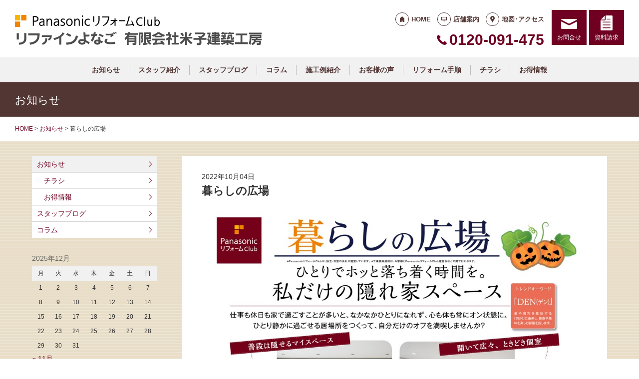

--- FILE ---
content_type: text/html; charset=UTF-8
request_url: https://refine-yonago.com/news/2814/
body_size: 8828
content:
<!doctype html>
<html lang="ja">
<head>
<script type="text/javascript">
    (function(c,l,a,r,i,t,y){
        c[a]=c[a]||function(){(c[a].q=c[a].q||[]).push(arguments)};
        t=l.createElement(r);t.async=1;t.src="https://www.clarity.ms/tag/"+i;
        y=l.getElementsByTagName(r)[0];y.parentNode.insertBefore(t,y);
    })(window, document, "clarity", "script", "lf9z45a0hf");
</script>
<!-- Global site tag (gtag.js) - Google Analytics -->
<script async src="https://www.googletagmanager.com/gtag/js?id=G-CSJZMQJ3TS"></script>
<script>
  window.dataLayer = window.dataLayer || [];
  function gtag(){dataLayer.push(arguments);}
  gtag('js', new Date());

  gtag('config', 'G-CSJZMQJ3TS');
  gtag('config', 'G-8B6L1XVMKL');
</script>

<!-- Global site tag (gtag.js) - Google Analytics -->
<script async src="https://www.googletagmanager.com/gtag/js?id=UA-75175599-16"></script>
<script>
  window.dataLayer = window.dataLayer || [];
  function gtag(){dataLayer.push(arguments);}
  gtag('js', new Date());

  gtag('config', 'UA-75175599-16');
  gtag('config', 'UA-50345730-1');
</script>

<meta charset="UTF-8">
<meta name="viewport" content="width=device-width, initial-scale=1">
<meta name="format-detection" content="telephone=no">
<meta http-equiv="X-UA-Compatible" content="IE=edge">

<title>暮らしの広場｜鳥取県米子市のパナソニックリフォームクラブ｜米子建築工房</title>
<meta name="description" content="">
<meta name="keywords" content="リフォーム,住宅リフォーム,キッチンリフォーム,鳥取県西部介護リフォーム">
<meta property="og:title" content="暮らしの広場">
<meta property="og:description" content="">
<meta property="og:type" content="article">
<meta property="og:url" content="https://refine-yonago.com/news/2814/">
<meta property="og:image" content="https://refine-yonago.com/cms/wp-content/uploads/2022/10/694a4ba38b86bb1c873f0e68c1236c53-1.jpg">
<meta property="og:site_name" content="PanasonicリフォームClub リファインよなご 有限会社米子建築工房 ">
<meta name="twitter:card" content="summary_large_image">
<meta name="thumbnail" content="https://refine-yonago.com/cms/wp-content/uploads/2022/10/694a4ba38b86bb1c873f0e68c1236c53-1.jpg">
<meta name='robots' content='max-image-preview:large' />
	<style>img:is([sizes="auto" i], [sizes^="auto," i]) { contain-intrinsic-size: 3000px 1500px }</style>
	<link rel='dns-prefetch' href='//reform-c.jp' />
<link rel='stylesheet' id='sbi_styles-css' href='https://refine-yonago.com/cms/wp-content/plugins/instagram-feed/css/sbi-styles.min.css?ver=6.8.0' type='text/css' media='all' />
<link rel='stylesheet' id='wp-block-library-css' href='https://refine-yonago.com/cms/wp-includes/css/dist/block-library/style.min.css?ver=6.7.4' type='text/css' media='all' />
<style id='classic-theme-styles-inline-css' type='text/css'>
/*! This file is auto-generated */
.wp-block-button__link{color:#fff;background-color:#32373c;border-radius:9999px;box-shadow:none;text-decoration:none;padding:calc(.667em + 2px) calc(1.333em + 2px);font-size:1.125em}.wp-block-file__button{background:#32373c;color:#fff;text-decoration:none}
</style>
<style id='global-styles-inline-css' type='text/css'>
:root{--wp--preset--aspect-ratio--square: 1;--wp--preset--aspect-ratio--4-3: 4/3;--wp--preset--aspect-ratio--3-4: 3/4;--wp--preset--aspect-ratio--3-2: 3/2;--wp--preset--aspect-ratio--2-3: 2/3;--wp--preset--aspect-ratio--16-9: 16/9;--wp--preset--aspect-ratio--9-16: 9/16;--wp--preset--color--black: #000000;--wp--preset--color--cyan-bluish-gray: #abb8c3;--wp--preset--color--white: #ffffff;--wp--preset--color--pale-pink: #f78da7;--wp--preset--color--vivid-red: #cf2e2e;--wp--preset--color--luminous-vivid-orange: #ff6900;--wp--preset--color--luminous-vivid-amber: #fcb900;--wp--preset--color--light-green-cyan: #7bdcb5;--wp--preset--color--vivid-green-cyan: #00d084;--wp--preset--color--pale-cyan-blue: #8ed1fc;--wp--preset--color--vivid-cyan-blue: #0693e3;--wp--preset--color--vivid-purple: #9b51e0;--wp--preset--gradient--vivid-cyan-blue-to-vivid-purple: linear-gradient(135deg,rgba(6,147,227,1) 0%,rgb(155,81,224) 100%);--wp--preset--gradient--light-green-cyan-to-vivid-green-cyan: linear-gradient(135deg,rgb(122,220,180) 0%,rgb(0,208,130) 100%);--wp--preset--gradient--luminous-vivid-amber-to-luminous-vivid-orange: linear-gradient(135deg,rgba(252,185,0,1) 0%,rgba(255,105,0,1) 100%);--wp--preset--gradient--luminous-vivid-orange-to-vivid-red: linear-gradient(135deg,rgba(255,105,0,1) 0%,rgb(207,46,46) 100%);--wp--preset--gradient--very-light-gray-to-cyan-bluish-gray: linear-gradient(135deg,rgb(238,238,238) 0%,rgb(169,184,195) 100%);--wp--preset--gradient--cool-to-warm-spectrum: linear-gradient(135deg,rgb(74,234,220) 0%,rgb(151,120,209) 20%,rgb(207,42,186) 40%,rgb(238,44,130) 60%,rgb(251,105,98) 80%,rgb(254,248,76) 100%);--wp--preset--gradient--blush-light-purple: linear-gradient(135deg,rgb(255,206,236) 0%,rgb(152,150,240) 100%);--wp--preset--gradient--blush-bordeaux: linear-gradient(135deg,rgb(254,205,165) 0%,rgb(254,45,45) 50%,rgb(107,0,62) 100%);--wp--preset--gradient--luminous-dusk: linear-gradient(135deg,rgb(255,203,112) 0%,rgb(199,81,192) 50%,rgb(65,88,208) 100%);--wp--preset--gradient--pale-ocean: linear-gradient(135deg,rgb(255,245,203) 0%,rgb(182,227,212) 50%,rgb(51,167,181) 100%);--wp--preset--gradient--electric-grass: linear-gradient(135deg,rgb(202,248,128) 0%,rgb(113,206,126) 100%);--wp--preset--gradient--midnight: linear-gradient(135deg,rgb(2,3,129) 0%,rgb(40,116,252) 100%);--wp--preset--font-size--small: 13px;--wp--preset--font-size--medium: 20px;--wp--preset--font-size--large: 36px;--wp--preset--font-size--x-large: 42px;--wp--preset--spacing--20: 0.44rem;--wp--preset--spacing--30: 0.67rem;--wp--preset--spacing--40: 1rem;--wp--preset--spacing--50: 1.5rem;--wp--preset--spacing--60: 2.25rem;--wp--preset--spacing--70: 3.38rem;--wp--preset--spacing--80: 5.06rem;--wp--preset--shadow--natural: 6px 6px 9px rgba(0, 0, 0, 0.2);--wp--preset--shadow--deep: 12px 12px 50px rgba(0, 0, 0, 0.4);--wp--preset--shadow--sharp: 6px 6px 0px rgba(0, 0, 0, 0.2);--wp--preset--shadow--outlined: 6px 6px 0px -3px rgba(255, 255, 255, 1), 6px 6px rgba(0, 0, 0, 1);--wp--preset--shadow--crisp: 6px 6px 0px rgba(0, 0, 0, 1);}:where(.is-layout-flex){gap: 0.5em;}:where(.is-layout-grid){gap: 0.5em;}body .is-layout-flex{display: flex;}.is-layout-flex{flex-wrap: wrap;align-items: center;}.is-layout-flex > :is(*, div){margin: 0;}body .is-layout-grid{display: grid;}.is-layout-grid > :is(*, div){margin: 0;}:where(.wp-block-columns.is-layout-flex){gap: 2em;}:where(.wp-block-columns.is-layout-grid){gap: 2em;}:where(.wp-block-post-template.is-layout-flex){gap: 1.25em;}:where(.wp-block-post-template.is-layout-grid){gap: 1.25em;}.has-black-color{color: var(--wp--preset--color--black) !important;}.has-cyan-bluish-gray-color{color: var(--wp--preset--color--cyan-bluish-gray) !important;}.has-white-color{color: var(--wp--preset--color--white) !important;}.has-pale-pink-color{color: var(--wp--preset--color--pale-pink) !important;}.has-vivid-red-color{color: var(--wp--preset--color--vivid-red) !important;}.has-luminous-vivid-orange-color{color: var(--wp--preset--color--luminous-vivid-orange) !important;}.has-luminous-vivid-amber-color{color: var(--wp--preset--color--luminous-vivid-amber) !important;}.has-light-green-cyan-color{color: var(--wp--preset--color--light-green-cyan) !important;}.has-vivid-green-cyan-color{color: var(--wp--preset--color--vivid-green-cyan) !important;}.has-pale-cyan-blue-color{color: var(--wp--preset--color--pale-cyan-blue) !important;}.has-vivid-cyan-blue-color{color: var(--wp--preset--color--vivid-cyan-blue) !important;}.has-vivid-purple-color{color: var(--wp--preset--color--vivid-purple) !important;}.has-black-background-color{background-color: var(--wp--preset--color--black) !important;}.has-cyan-bluish-gray-background-color{background-color: var(--wp--preset--color--cyan-bluish-gray) !important;}.has-white-background-color{background-color: var(--wp--preset--color--white) !important;}.has-pale-pink-background-color{background-color: var(--wp--preset--color--pale-pink) !important;}.has-vivid-red-background-color{background-color: var(--wp--preset--color--vivid-red) !important;}.has-luminous-vivid-orange-background-color{background-color: var(--wp--preset--color--luminous-vivid-orange) !important;}.has-luminous-vivid-amber-background-color{background-color: var(--wp--preset--color--luminous-vivid-amber) !important;}.has-light-green-cyan-background-color{background-color: var(--wp--preset--color--light-green-cyan) !important;}.has-vivid-green-cyan-background-color{background-color: var(--wp--preset--color--vivid-green-cyan) !important;}.has-pale-cyan-blue-background-color{background-color: var(--wp--preset--color--pale-cyan-blue) !important;}.has-vivid-cyan-blue-background-color{background-color: var(--wp--preset--color--vivid-cyan-blue) !important;}.has-vivid-purple-background-color{background-color: var(--wp--preset--color--vivid-purple) !important;}.has-black-border-color{border-color: var(--wp--preset--color--black) !important;}.has-cyan-bluish-gray-border-color{border-color: var(--wp--preset--color--cyan-bluish-gray) !important;}.has-white-border-color{border-color: var(--wp--preset--color--white) !important;}.has-pale-pink-border-color{border-color: var(--wp--preset--color--pale-pink) !important;}.has-vivid-red-border-color{border-color: var(--wp--preset--color--vivid-red) !important;}.has-luminous-vivid-orange-border-color{border-color: var(--wp--preset--color--luminous-vivid-orange) !important;}.has-luminous-vivid-amber-border-color{border-color: var(--wp--preset--color--luminous-vivid-amber) !important;}.has-light-green-cyan-border-color{border-color: var(--wp--preset--color--light-green-cyan) !important;}.has-vivid-green-cyan-border-color{border-color: var(--wp--preset--color--vivid-green-cyan) !important;}.has-pale-cyan-blue-border-color{border-color: var(--wp--preset--color--pale-cyan-blue) !important;}.has-vivid-cyan-blue-border-color{border-color: var(--wp--preset--color--vivid-cyan-blue) !important;}.has-vivid-purple-border-color{border-color: var(--wp--preset--color--vivid-purple) !important;}.has-vivid-cyan-blue-to-vivid-purple-gradient-background{background: var(--wp--preset--gradient--vivid-cyan-blue-to-vivid-purple) !important;}.has-light-green-cyan-to-vivid-green-cyan-gradient-background{background: var(--wp--preset--gradient--light-green-cyan-to-vivid-green-cyan) !important;}.has-luminous-vivid-amber-to-luminous-vivid-orange-gradient-background{background: var(--wp--preset--gradient--luminous-vivid-amber-to-luminous-vivid-orange) !important;}.has-luminous-vivid-orange-to-vivid-red-gradient-background{background: var(--wp--preset--gradient--luminous-vivid-orange-to-vivid-red) !important;}.has-very-light-gray-to-cyan-bluish-gray-gradient-background{background: var(--wp--preset--gradient--very-light-gray-to-cyan-bluish-gray) !important;}.has-cool-to-warm-spectrum-gradient-background{background: var(--wp--preset--gradient--cool-to-warm-spectrum) !important;}.has-blush-light-purple-gradient-background{background: var(--wp--preset--gradient--blush-light-purple) !important;}.has-blush-bordeaux-gradient-background{background: var(--wp--preset--gradient--blush-bordeaux) !important;}.has-luminous-dusk-gradient-background{background: var(--wp--preset--gradient--luminous-dusk) !important;}.has-pale-ocean-gradient-background{background: var(--wp--preset--gradient--pale-ocean) !important;}.has-electric-grass-gradient-background{background: var(--wp--preset--gradient--electric-grass) !important;}.has-midnight-gradient-background{background: var(--wp--preset--gradient--midnight) !important;}.has-small-font-size{font-size: var(--wp--preset--font-size--small) !important;}.has-medium-font-size{font-size: var(--wp--preset--font-size--medium) !important;}.has-large-font-size{font-size: var(--wp--preset--font-size--large) !important;}.has-x-large-font-size{font-size: var(--wp--preset--font-size--x-large) !important;}
:where(.wp-block-post-template.is-layout-flex){gap: 1.25em;}:where(.wp-block-post-template.is-layout-grid){gap: 1.25em;}
:where(.wp-block-columns.is-layout-flex){gap: 2em;}:where(.wp-block-columns.is-layout-grid){gap: 2em;}
:root :where(.wp-block-pullquote){font-size: 1.5em;line-height: 1.6;}
</style>
<link rel='stylesheet' id='contact-form-7-css' href='https://refine-yonago.com/cms/wp-content/plugins/contact-form-7/includes/css/styles.css?ver=6.0.6' type='text/css' media='all' />
<link rel='stylesheet' id='photoswipe-lib-css' href='https://refine-yonago.com/cms/wp-content/plugins/photo-swipe/lib/photoswipe.css?ver=4.1.1.1' type='text/css' media='all' />
<link rel='stylesheet' id='photoswipe-default-skin-css' href='https://refine-yonago.com/cms/wp-content/plugins/photo-swipe/lib/default-skin/default-skin.css?ver=4.1.1.1' type='text/css' media='all' />
<link rel='stylesheet' id='style-css' href='https://reform-c.jp/common_ver10/dist/style.css' type='text/css' media='' />
<link rel='stylesheet' id='jquery-flexslider-css' href='https://reform-c.jp/common/css/jquery.flexslider.css' type='text/css' media='' />
<link rel='stylesheet' id='wp-embed-template-css' href='https://reform-c.jp/common/css/wp-embed-template.css' type='text/css' media='' />
<link rel='stylesheet' id='wp-pagenavi-css' href='https://refine-yonago.com/cms/wp-content/plugins/wp-pagenavi/pagenavi-css.css?ver=2.70' type='text/css' media='all' />
<script type="text/javascript" src="https://refine-yonago.com/cms/wp-content/plugins/photo-swipe/lib/photoswipe.min.js?ver=4.1.1.1" id="photoswipe-lib-js"></script>
<script type="text/javascript" src="https://refine-yonago.com/cms/wp-content/plugins/photo-swipe/lib/photoswipe-ui-default.min.js?ver=4.1.1.1" id="photoswipe-ui-default-js"></script>
<script type="text/javascript" src="https://reform-c.jp/common/js/jquery.min.js" id="jquery-js"></script>
<script type="text/javascript" src="https://refine-yonago.com/cms/wp-content/plugins/photo-swipe/js/photoswipe.js?ver=4.1.1.1" id="photoswipe-js"></script>
<script type="text/javascript" src="https://reform-c.jp/common/js/jquery.easing.js" id="jquery-easing-js"></script>
<script type="text/javascript" src="https://reform-c.jp/common/js/libs/jquery.matchHeight.min.js" id="jquery-matchHeight-js"></script>
<script type="text/javascript" src="https://reform-c.jp/common/js/libs/jquery.flexslider.min.js" id="jquery-flexslider-js"></script>
<link rel="https://api.w.org/" href="https://refine-yonago.com/wp-json/" /><link rel="alternate" title="JSON" type="application/json" href="https://refine-yonago.com/wp-json/wp/v2/posts/2814" /><link rel="EditURI" type="application/rsd+xml" title="RSD" href="https://refine-yonago.com/cms/xmlrpc.php?rsd" />
<meta name="generator" content="WordPress 6.7.4" />
<link rel="canonical" href="https://refine-yonago.com/news/2814/" />
<link rel='shortlink' href='https://refine-yonago.com/?p=2814' />
<link rel="alternate" title="oEmbed (JSON)" type="application/json+oembed" href="https://refine-yonago.com/wp-json/oembed/1.0/embed?url=https%3A%2F%2Frefine-yonago.com%2Fnews%2F2814%2F" />
<link rel="alternate" title="oEmbed (XML)" type="text/xml+oembed" href="https://refine-yonago.com/wp-json/oembed/1.0/embed?url=https%3A%2F%2Frefine-yonago.com%2Fnews%2F2814%2F&#038;format=xml" />

<link rel="shortcut icon" href="https://reform-c.jp/common/img/favicon.ico" type="image/vnd.microsoft.icon">
<link rel="apple-touch-icon" href="https://reform-c.jp/common/img/favicon.png">

</head>

<body id="top" class="post-template-default single single-post postid-2814 single-format-standard" style="background: url(https://reform-c.jp/common/img/bg_stripe_beige.gif);">


<header class="l-header ">
	<div class="l-wrapper--pct100">
		<button class="l-hamburger">
			<div class="l-hamburger__trigger">
				<span></span>
				<span></span>
				<span></span>
			</div>
			<div class="l-hamburger__title">MENU</div>
		</button>
		
		<div class="l-header-logo">
			<a href="https://refine-yonago.com">
				<img src="https://reform-c.jp/common/img/header_logo.svg" alt="PanasonicリフォームClub" class="logo--prc">
				<img src="https://reform-c.jp/common/img/header_logo_mark.svg" alt="PanasonicリフォームClub" class="logo--mark"><img src="/logo.png" alt="リファインよなご 有限会社米子建築工房" class="logo--company">
			</a>
		</div>
				<div class="l-header-menu">
			<ul class="l-header-menu__list">
	<li class="l-header-menu__item"><a href="https://refine-yonago.com" class="l-header-menu__link link--home">HOME</a></li>
	<li class="l-header-menu__item"><a href="https://refine-yonago.com/company/" class="l-header-menu__link link--company">店舗案内</a></li>
	<li class="l-header-menu__item"><a href="https://refine-yonago.com/access/" class="l-header-menu__link link--access">地図･アクセス</a></li>
</ul>		</div>
		<div class="l-header-tel">
			<span class="l-header-tel__link">0120-091-475</span><a href="tel:0120-091-475" class="l-header-tel__link">0120-091-475</a>		</div>
		<div class="l-header-inquiry">
			<ul class="l-header-inquiry__list">
	<li class="l-header-inquiry__item"><a href="https://refine-yonago.com/contact/" class="l-header-inquiry__link link--contact">お問合せ</a></li>
	<li class="l-header-inquiry__item"><a href="https://refine-yonago.com/request/" class="l-header-inquiry__link link--request">資料請求</a></li>
</ul>		</div>
	</div>
	<nav class="l-header-navigation">
		<div class="p-gnav">
	<ul class="p-gnav__list">
		<li class="p-gnav__item"><a href="/news/" class="p-gnav__link">お知らせ</a></li>
<li class="p-gnav__item"><a href="/staff/" class="p-gnav__link">スタッフ紹介</a></li>
<li class="p-gnav__item"><a href="/staffblog/" class="p-gnav__link">スタッフブログ</a></li>
<li class="p-gnav__item"><a href="/blog/" class="p-gnav__link">コラム</a></li>
<li class="p-gnav__item"><a href="/works/" class="p-gnav__link">施工例紹介</a></li>
<li class="p-gnav__item"><a href="/voice/" class="p-gnav__link">お客様の声</a></li>
<li class="p-gnav__item"><a href="/step/" class="p-gnav__link">リフォーム手順</a></li>
<li class="p-gnav__item"><a href="/event/" class="p-gnav__link">チラシ</a></li>
<li class="p-gnav__item"><a href="/coupon/" class="p-gnav__link">お得情報</a></li>
	</ul>
</div>	</nav>
	<div class="l-header-drawer">
		<div class="l-drawer p-drawer">
	<div class="p-drawer-menu">
			<ul class="l-header-menu__list">
	<li class="l-header-menu__item"><a href="https://refine-yonago.com" class="l-header-menu__link link--home">HOME</a></li>
	<li class="l-header-menu__item"><a href="https://refine-yonago.com/company/" class="l-header-menu__link link--company">店舗案内</a></li>
	<li class="l-header-menu__item"><a href="https://refine-yonago.com/access/" class="l-header-menu__link link--access">地図･アクセス</a></li>
</ul>		</div>
	<div class="p-drawer-tel">
			<span class="l-header-tel__link">0120-091-475</span><a href="tel:0120-091-475" class="l-header-tel__link">0120-091-475</a>		</div>
	<div class="p-drawer-inquiry">
			<ul class="l-header-inquiry__list">
	<li class="l-header-inquiry__item"><a href="https://refine-yonago.com/contact/" class="l-header-inquiry__link link--contact">お問合せ</a></li>
	<li class="l-header-inquiry__item"><a href="https://refine-yonago.com/request/" class="l-header-inquiry__link link--request">資料請求</a></li>
</ul>		</div>
	<nav class="p-drawer-navigation">
		<div class="p-gnav">
	<ul class="p-gnav__list">
		<li class="p-gnav__item"><a href="/news/" class="p-gnav__link">お知らせ</a></li>
<li class="p-gnav__item"><a href="/staff/" class="p-gnav__link">スタッフ紹介</a></li>
<li class="p-gnav__item"><a href="/staffblog/" class="p-gnav__link">スタッフブログ</a></li>
<li class="p-gnav__item"><a href="/blog/" class="p-gnav__link">コラム</a></li>
<li class="p-gnav__item"><a href="/works/" class="p-gnav__link">施工例紹介</a></li>
<li class="p-gnav__item"><a href="/voice/" class="p-gnav__link">お客様の声</a></li>
<li class="p-gnav__item"><a href="/step/" class="p-gnav__link">リフォーム手順</a></li>
<li class="p-gnav__item"><a href="/event/" class="p-gnav__link">チラシ</a></li>
<li class="p-gnav__item"><a href="/coupon/" class="p-gnav__link">お得情報</a></li>
	</ul>
</div>	</nav>
	<div class="l-drawerSearch">
		<div class="c-search">
	<form role="search" method="get" id="searchform" class="c-search__form" action="https://refine-yonago.com/">
		<label class="screen-reader-text c-search__label" for="s"></label>
		<input type="text" value="" name="s"id="s" class="c-search__input" placeholder="">
		<button type="submit" class="c-search__button"></button>
	</form>
</div>	</div>
</div>	</div>
</header><!-- /.l-header -->


<main class="l-main">
			<div class="l-pagetitle">
			<h1 class="l-pagetitle__headline">
	お知らせ</h1>		</div>
		
	<div class="l-breadcrumbs" typeof="BreadcrumbList" vocab="http://schema.org/">
	<div class="l-wrapper--pct100">
		<!-- Breadcrumb NavXT 7.4.1 -->
<span property="itemListElement" typeof="ListItem"><a property="item" typeof="WebPage" title="Go to PanasonicリフォームClub スマートWeb." href="https://refine-yonago.com" class="home"><span property="name">HOME</span></a><meta property="position" content="1"></span> &gt; <span property="itemListElement" typeof="ListItem"><a property="item" typeof="WebPage" title="Go to the お知らせ category archives." href="https://refine-yonago.com/news/" class="taxonomy category"><span property="name">お知らせ</span></a><meta property="position" content="2"></span> &gt; <span class="post post-post current-item">暮らしの広場</span>	</div>
</div>	<div class="u-clearfix">
		<div class="l-contents p-single">



<article class="p-news">
	<header class="p-news-header">
		<time class="c-post__time" datetime="2022-10-04" itemprop="datePublished">2022年10月04日</time>		<h1 class="p-news-header__headline">暮らしの広場</h1>
			</header>
	<section class="p-news-section">
		<p><img fetchpriority="high" decoding="async" class="alignright size-full wp-image-2813" src="https://refine-yonago.com/cms/wp-content/uploads/2022/10/694a4ba38b86bb1c873f0e68c1236c53-1.jpg" alt="" width="972" height="1376" srcset="https://refine-yonago.com/cms/wp-content/uploads/2022/10/694a4ba38b86bb1c873f0e68c1236c53-1.jpg 972w, https://refine-yonago.com/cms/wp-content/uploads/2022/10/694a4ba38b86bb1c873f0e68c1236c53-1-530x750.jpg 530w, https://refine-yonago.com/cms/wp-content/uploads/2022/10/694a4ba38b86bb1c873f0e68c1236c53-1-438x620.jpg 438w" sizes="(max-width: 972px) 100vw, 972px" /></p>	</section>
	<footer class="p-news-footer">
				

		<div class="c-share">
	<ul>
		<li>
			<a href="https://line.me/R/msg/text/?%E6%9A%AE%E3%82%89%E3%81%97%E3%81%AE%E5%BA%83%E5%A0%B4+https%3A%2F%2Frefine-yonago.com%2Fnews%2F2814%2F" target="_blank">
				<img src="https://reform-c.jp/common/img/btn_share_line.svg" alt="LINE">
			</a>
		</li>
		<li>
			<a href="https://www.facebook.com/sharer/sharer.php?u=https%3A%2F%2Frefine-yonago.com%2Fnews%2F2814%2F" target="_blank">
				<img src="https://reform-c.jp/common/img/btn_share_facebook.svg" alt="Facebook">
			</a>
		</li>
		<li>
			<a href="https://twitter.com/intent/tweet?url=https%3A%2F%2Frefine-yonago.com%2Fnews%2F2814%2F&text=%E6%9A%AE%E3%82%89%E3%81%97%E3%81%AE%E5%BA%83%E5%A0%B4" target="_blank">
				<img src="https://reform-c.jp/common/img/btn_share_x.svg" alt="X">
			</a>
		</li>
	</ul>
</div>	</footer>
</article>




		</div><!-- /.l-contents -->
		

<div class="l-side">
					<aside class="p-sideCategory">
			<ul class="p-sideCategory__list">
								<li class="p-sideCategory__item">
					<a href="/news/" class="p-sideCategory__link is-active">
						お知らせ					</a>
				</li>
																<li class="p-sideCategory__item">
					<a href="/event/" class="p-sideCategory__link c-link--child">
						チラシ					</a>
				</li>
												<li class="p-sideCategory__item">
					<a href="/coupon/" class="p-sideCategory__link c-link--child">
						お得情報
					</a>
				</li>
												<li class="p-sideCategory__item">
					<a href="/staffblog/" class="p-sideCategory__link">
						スタッフブログ					</a>
				</li>
												<li class="p-sideCategory__item">
					<a href="/blog/" class="p-sideCategory__link">
						コラム					</a>
				</li>
															</ul>
		</aside>
						<aside class="p-sideCalendar">
			<table id="wp-calendar" class="wp-calendar-table">
	<caption>2025年12月</caption>
	<thead>
	<tr>
		<th scope="col" title="月曜日">月</th>
		<th scope="col" title="火曜日">火</th>
		<th scope="col" title="水曜日">水</th>
		<th scope="col" title="木曜日">木</th>
		<th scope="col" title="金曜日">金</th>
		<th scope="col" title="土曜日">土</th>
		<th scope="col" title="日曜日">日</th>
	</tr>
	</thead>
	<tbody>
	<tr><td>1</td><td>2</td><td>3</td><td id="today">4</td><td>5</td><td>6</td><td>7</td>
	</tr>
	<tr>
		<td>8</td><td>9</td><td>10</td><td>11</td><td>12</td><td>13</td><td>14</td>
	</tr>
	<tr>
		<td>15</td><td>16</td><td>17</td><td>18</td><td>19</td><td>20</td><td>21</td>
	</tr>
	<tr>
		<td>22</td><td>23</td><td>24</td><td>25</td><td>26</td><td>27</td><td>28</td>
	</tr>
	<tr>
		<td>29</td><td>30</td><td>31</td>
		<td class="pad" colspan="4">&nbsp;</td>
	</tr>
	</tbody>
	</table><nav aria-label="前と次の月" class="wp-calendar-nav">
		<span class="wp-calendar-nav-prev"><a href="https://refine-yonago.com/date/2025/11/">&laquo; 11月</a></span>
		<span class="pad">&nbsp;</span>
		<span class="wp-calendar-nav-next">&nbsp;</span>
	</nav>		</aside>
		<aside class="p-sideArchive">
			<select name="archive-dropdown" class="p-widget__select" onChange='document.location.href=this.options[this.selectedIndex].value;'>
				<option value="">
					月を選択				</option>
					<option value='https://refine-yonago.com/date/2025/11/'> 2025年11月 &nbsp;(2)</option>
	<option value='https://refine-yonago.com/date/2025/10/'> 2025年10月 &nbsp;(1)</option>
	<option value='https://refine-yonago.com/date/2025/09/'> 2025年9月 &nbsp;(3)</option>
	<option value='https://refine-yonago.com/date/2025/08/'> 2025年8月 &nbsp;(1)</option>
	<option value='https://refine-yonago.com/date/2025/07/'> 2025年7月 &nbsp;(3)</option>
	<option value='https://refine-yonago.com/date/2025/06/'> 2025年6月 &nbsp;(1)</option>
	<option value='https://refine-yonago.com/date/2025/05/'> 2025年5月 &nbsp;(2)</option>
	<option value='https://refine-yonago.com/date/2025/04/'> 2025年4月 &nbsp;(4)</option>
	<option value='https://refine-yonago.com/date/2025/03/'> 2025年3月 &nbsp;(11)</option>
	<option value='https://refine-yonago.com/date/2025/02/'> 2025年2月 &nbsp;(2)</option>
	<option value='https://refine-yonago.com/date/2025/01/'> 2025年1月 &nbsp;(1)</option>
	<option value='https://refine-yonago.com/date/2024/12/'> 2024年12月 &nbsp;(7)</option>
	<option value='https://refine-yonago.com/date/2024/11/'> 2024年11月 &nbsp;(2)</option>
	<option value='https://refine-yonago.com/date/2024/10/'> 2024年10月 &nbsp;(2)</option>
	<option value='https://refine-yonago.com/date/2024/08/'> 2024年8月 &nbsp;(3)</option>
	<option value='https://refine-yonago.com/date/2024/07/'> 2024年7月 &nbsp;(3)</option>
	<option value='https://refine-yonago.com/date/2024/06/'> 2024年6月 &nbsp;(1)</option>
	<option value='https://refine-yonago.com/date/2024/05/'> 2024年5月 &nbsp;(1)</option>
	<option value='https://refine-yonago.com/date/2024/03/'> 2024年3月 &nbsp;(2)</option>
	<option value='https://refine-yonago.com/date/2024/01/'> 2024年1月 &nbsp;(5)</option>
	<option value='https://refine-yonago.com/date/2023/12/'> 2023年12月 &nbsp;(3)</option>
	<option value='https://refine-yonago.com/date/2023/10/'> 2023年10月 &nbsp;(7)</option>
	<option value='https://refine-yonago.com/date/2023/09/'> 2023年9月 &nbsp;(2)</option>
	<option value='https://refine-yonago.com/date/2023/08/'> 2023年8月 &nbsp;(2)</option>
	<option value='https://refine-yonago.com/date/2023/07/'> 2023年7月 &nbsp;(3)</option>
	<option value='https://refine-yonago.com/date/2023/06/'> 2023年6月 &nbsp;(1)</option>
	<option value='https://refine-yonago.com/date/2023/04/'> 2023年4月 &nbsp;(4)</option>
	<option value='https://refine-yonago.com/date/2023/03/'> 2023年3月 &nbsp;(4)</option>
	<option value='https://refine-yonago.com/date/2023/02/'> 2023年2月 &nbsp;(3)</option>
	<option value='https://refine-yonago.com/date/2023/01/'> 2023年1月 &nbsp;(7)</option>
	<option value='https://refine-yonago.com/date/2022/12/'> 2022年12月 &nbsp;(2)</option>
	<option value='https://refine-yonago.com/date/2022/11/'> 2022年11月 &nbsp;(4)</option>
	<option value='https://refine-yonago.com/date/2022/10/'> 2022年10月 &nbsp;(6)</option>
	<option value='https://refine-yonago.com/date/2022/09/'> 2022年9月 &nbsp;(3)</option>
	<option value='https://refine-yonago.com/date/2022/08/'> 2022年8月 &nbsp;(5)</option>
	<option value='https://refine-yonago.com/date/2022/07/'> 2022年7月 &nbsp;(5)</option>
	<option value='https://refine-yonago.com/date/2022/06/'> 2022年6月 &nbsp;(4)</option>
	<option value='https://refine-yonago.com/date/2022/05/'> 2022年5月 &nbsp;(4)</option>
	<option value='https://refine-yonago.com/date/2022/04/'> 2022年4月 &nbsp;(7)</option>
	<option value='https://refine-yonago.com/date/2022/03/'> 2022年3月 &nbsp;(14)</option>
	<option value='https://refine-yonago.com/date/2022/02/'> 2022年2月 &nbsp;(9)</option>
	<option value='https://refine-yonago.com/date/2022/01/'> 2022年1月 &nbsp;(4)</option>
	<option value='https://refine-yonago.com/date/2021/12/'> 2021年12月 &nbsp;(4)</option>
	<option value='https://refine-yonago.com/date/2021/10/'> 2021年10月 &nbsp;(5)</option>
	<option value='https://refine-yonago.com/date/2021/09/'> 2021年9月 &nbsp;(5)</option>
	<option value='https://refine-yonago.com/date/2021/08/'> 2021年8月 &nbsp;(11)</option>
	<option value='https://refine-yonago.com/date/2021/07/'> 2021年7月 &nbsp;(3)</option>
	<option value='https://refine-yonago.com/date/2021/06/'> 2021年6月 &nbsp;(2)</option>
	<option value='https://refine-yonago.com/date/2021/05/'> 2021年5月 &nbsp;(11)</option>
	<option value='https://refine-yonago.com/date/2021/04/'> 2021年4月 &nbsp;(18)</option>
	<option value='https://refine-yonago.com/date/2021/03/'> 2021年3月 &nbsp;(4)</option>
	<option value='https://refine-yonago.com/date/2021/02/'> 2021年2月 &nbsp;(6)</option>
	<option value='https://refine-yonago.com/date/2021/01/'> 2021年1月 &nbsp;(6)</option>
	<option value='https://refine-yonago.com/date/2020/12/'> 2020年12月 &nbsp;(6)</option>
	<option value='https://refine-yonago.com/date/2020/11/'> 2020年11月 &nbsp;(5)</option>
	<option value='https://refine-yonago.com/date/2020/10/'> 2020年10月 &nbsp;(5)</option>
	<option value='https://refine-yonago.com/date/2020/09/'> 2020年9月 &nbsp;(4)</option>
	<option value='https://refine-yonago.com/date/2020/08/'> 2020年8月 &nbsp;(5)</option>
	<option value='https://refine-yonago.com/date/2020/07/'> 2020年7月 &nbsp;(7)</option>
	<option value='https://refine-yonago.com/date/2020/06/'> 2020年6月 &nbsp;(11)</option>
	<option value='https://refine-yonago.com/date/2020/05/'> 2020年5月 &nbsp;(8)</option>
	<option value='https://refine-yonago.com/date/2020/04/'> 2020年4月 &nbsp;(11)</option>
	<option value='https://refine-yonago.com/date/2020/03/'> 2020年3月 &nbsp;(16)</option>
	<option value='https://refine-yonago.com/date/2020/02/'> 2020年2月 &nbsp;(19)</option>
	<option value='https://refine-yonago.com/date/2020/01/'> 2020年1月 &nbsp;(9)</option>
	<option value='https://refine-yonago.com/date/2019/03/'> 2019年3月 &nbsp;(2)</option>
	<option value='https://refine-yonago.com/date/2019/01/'> 2019年1月 &nbsp;(2)</option>
	<option value='https://refine-yonago.com/date/2018/04/'> 2018年4月 &nbsp;(2)</option>
	<option value='https://refine-yonago.com/date/2018/02/'> 2018年2月 &nbsp;(2)</option>
	<option value='https://refine-yonago.com/date/2017/11/'> 2017年11月 &nbsp;(3)</option>
	<option value='https://refine-yonago.com/date/2017/10/'> 2017年10月 &nbsp;(2)</option>
	<option value='https://refine-yonago.com/date/2017/08/'> 2017年8月 &nbsp;(2)</option>
	<option value='https://refine-yonago.com/date/2017/06/'> 2017年6月 &nbsp;(4)</option>
	<option value='https://refine-yonago.com/date/2017/05/'> 2017年5月 &nbsp;(2)</option>
	<option value='https://refine-yonago.com/date/2016/12/'> 2016年12月 &nbsp;(2)</option>
	<option value='https://refine-yonago.com/date/2016/07/'> 2016年7月 &nbsp;(1)</option>
	<option value='https://refine-yonago.com/date/2016/04/'> 2016年4月 &nbsp;(5)</option>
	<option value='https://refine-yonago.com/date/2016/03/'> 2016年3月 &nbsp;(1)</option>
	<option value='https://refine-yonago.com/date/2016/01/'> 2016年1月 &nbsp;(2)</option>
			</select>
		</aside>
		<aside class="p-sideTagcloud">
			<div class="c-tagcloud">
	</div>		</aside>
			</div><!-- /.l-side -->	</div>
	</main><!-- /.l-main -->

<div class="l-pagetop">
	<a href="#"><img src="https://reform-c.jp/common/img/pagetop.png" alt="ページトップへ戻る"></a>
</div>

<footer class="l-footer">
	<div class="l-footer-inquiry">
		<ul class="l-footer-inquiry__list c-grid--3">
			<li class="l-footer-inquiry__item"><a href="tel:0120-091-475" class="l-footer-inquiry__link link--tel">電話</a></li>			<li class="l-footer-inquiry__item"><a href="https://refine-yonago.com/contact/" class="l-footer-inquiry__link link--contact">お問合せ</a></li>
			<li class="l-footer-inquiry__item"><a href="https://refine-yonago.com/request/" class="l-footer-inquiry__link link--request">資料請求</a></li>
		</ul>
	</div>
	<div class="l-wrapper">
		<div class="u-clearfix">
			<div class="l-footer-company">
				<h1 class="l-footer-company__headline">PanasonicリフォームClub<br>
					<strong>リファインよなご 有限会社米子建築工房<span class="headline__branch"></span></strong></h1>
				<div class="l-footer-company__menu">
					<div class="l-footer-company__menu--1">
						<ul class="l-footer-company__menu--1__list">
							<li class="l-footer-company__menu--1__item"><a href="https://refine-yonago.com" class="l-footer-company__menu--1__link link--home">HOME</a></li>
							<li class="l-footer-company__menu--1__item"><a href="https://refine-yonago.com/company/" class="l-footer-company__menu--1__link link--company">店舗案内</a></li>
							<li class="l-footer-company__menu--1__item"><a href="https://refine-yonago.com/access/" class="l-footer-company__menu--1__link link--access">地図・アクセス</a></li>
							<li class="l-footer-company__menu--1__item"><a href="https://refine-yonago.com/contact/" class="l-footer-company__menu--1__link link--contact">お問合せ</a></li>
							<li class="l-footer-company__menu--1__item"><a href="https://refine-yonago.com/request/" class="l-footer-company__menu--1__link link--request">資料請求</a></li>
						</ul>
					</div>
					<div class="l-footer-company__menu--2">
						<div class="p-gnav">
	<ul class="p-gnav__list">
		<li class="p-gnav__item"><a href="/news/" class="p-gnav__link">お知らせ</a></li>
<li class="p-gnav__item"><a href="/staff/" class="p-gnav__link">スタッフ紹介</a></li>
<li class="p-gnav__item"><a href="/staffblog/" class="p-gnav__link">スタッフブログ</a></li>
<li class="p-gnav__item"><a href="/blog/" class="p-gnav__link">コラム</a></li>
<li class="p-gnav__item"><a href="/works/" class="p-gnav__link">施工例紹介</a></li>
<li class="p-gnav__item"><a href="/voice/" class="p-gnav__link">お客様の声</a></li>
<li class="p-gnav__item"><a href="/step/" class="p-gnav__link">リフォーム手順</a></li>
<li class="p-gnav__item"><a href="/event/" class="p-gnav__link">チラシ</a></li>
<li class="p-gnav__item"><a href="/coupon/" class="p-gnav__link">お得情報</a></li>
	</ul>
</div>					</div>
					<address class="l-footer-company__menu__address">
						〒683-0804<br />
鳥取県米子市米原4-5-46<br />
TEL：0859-22-3273<br />
FAX：0859-32-9975<br />
フリーダイヤル<br />
  0120-091-475<br>
						営業時間：8:30～17:30<br />
定休日：お盆・年末年始<br>
						メール：<a href="mailto:refine@dance.ocn.ne.jp">refine@dance.ocn.ne.jp</a>											</address>
				</div>
			</div>
			<div class="l-footer-logo">
				<div class="l-footer-logo__image">
					<a href="https://reform-club.panasonic.com" target="_blank"><img src="https://reform-c.jp/common/img/footer_logo.png" alt="PanasonicリフォームClub"></a>
				</div>
				<div class="l-footer-logo__text">
					<p>PanasonicリフォームClubは、独立・自営の会社が運営しています。工事請負契約は、お客様とPanasonicリフォームClub運営会社との間で行われます。</p>
				</div>
			</div>
		</div>
		<div class="l-footerSearch">
			<div class="c-search">
	<form role="search" method="get" id="searchform" class="c-search__form" action="https://refine-yonago.com/">
		<label class="screen-reader-text c-search__label" for="s"></label>
		<input type="text" value="" name="s"id="s" class="c-search__input" placeholder="">
		<button type="submit" class="c-search__button"></button>
	</form>
</div>		</div>
	</div>
	<div class="l-footer-copyright">
		<div class="l-wrapper">
			<ul class="l-footer-copyright__list">
				<li class="l-footer-copyright__item"><a href="https://refine-yonago.com/privacy/">プライバシーポリシー</a></li>
				<li class="l-footer-copyright__item"><a href="https://refine-yonago.com/riyou/">ご利用条件</a></li>
			</ul>
			<small>Copyright &copy; <a href="https://refine-yonago.com">リファインよなご 有限会社米子建築工房</a>. <br class="sp">All Rights Reserved.<br>
			本サイトに掲載の情報を無断で転載流用することを<br class="sp">堅くお断り申し上げます。</small>
		</div>
	</div>

	<div class="l-footer-login">
				<a href="https://refine-yonago.com/cms/wp-login.php" class="l-footer-login__link">管理画面</a>
	</div>

</footer><!-- /.l-footer -->



<!-- Instagram Feed JS -->
<script type="text/javascript">
var sbiajaxurl = "https://refine-yonago.com/cms/wp-admin/admin-ajax.php";
</script>
<script>
document.addEventListener( 'wpcf7mailsent', function ( event ) {
	// コンバージョン計測
	gtag( 'event', 'wpcf7_submission', {
		'event_category': event.detail.contactFormId,
		'event_label': event.detail.unitTag,
		'event_value': event.detail.contactFormId,
	} );
}, false );
</script>
<div class="pswp" tabindex="-1" role="dialog" aria-hidden="true">
    <div class="pswp__bg"></div>
    <div class="pswp__scroll-wrap">
        <div class="pswp__container">
            <div class="pswp__item"></div>
            <div class="pswp__item"></div>
            <div class="pswp__item"></div>
        </div>
        <div class="pswp__ui pswp__ui--hidden">
            <div class="pswp__top-bar">
                <div class="pswp__counter"></div>
                <button class="pswp__button pswp__button--close" title="Close (Esc)"></button>
                <button class="pswp__button pswp__button--fs" title="Toggle fullscreen"></button>
                <button class="pswp__button pswp__button--zoom" title="Zoom in/out"></button>
                <div class="pswp__preloader">
                    <div class="pswp__preloader__icn">
                      <div class="pswp__preloader__cut">
                        <div class="pswp__preloader__donut"></div>
                      </div>
                    </div>
                </div>
            </div>
            <button class="pswp__button pswp__button--arrow--left" title="Previous (arrow left)">
            </button>
            <button class="pswp__button pswp__button--arrow--right" title="Next (arrow right)">
            </button>
            <div class="pswp__caption">
                <div class="pswp__caption__center"></div>
            </div>
        </div>
    </div>
</div><script type="text/javascript" src="https://refine-yonago.com/cms/wp-includes/js/dist/hooks.min.js?ver=4d63a3d491d11ffd8ac6" id="wp-hooks-js"></script>
<script type="text/javascript" src="https://refine-yonago.com/cms/wp-includes/js/dist/i18n.min.js?ver=5e580eb46a90c2b997e6" id="wp-i18n-js"></script>
<script type="text/javascript" id="wp-i18n-js-after">
/* <![CDATA[ */
wp.i18n.setLocaleData( { 'text direction\u0004ltr': [ 'ltr' ] } );
/* ]]> */
</script>
<script type="text/javascript" src="https://refine-yonago.com/cms/wp-content/plugins/contact-form-7/includes/swv/js/index.js?ver=6.0.6" id="swv-js"></script>
<script type="text/javascript" id="contact-form-7-js-translations">
/* <![CDATA[ */
( function( domain, translations ) {
	var localeData = translations.locale_data[ domain ] || translations.locale_data.messages;
	localeData[""].domain = domain;
	wp.i18n.setLocaleData( localeData, domain );
} )( "contact-form-7", {"translation-revision-date":"2025-04-11 06:42:50+0000","generator":"GlotPress\/4.0.1","domain":"messages","locale_data":{"messages":{"":{"domain":"messages","plural-forms":"nplurals=1; plural=0;","lang":"ja_JP"},"This contact form is placed in the wrong place.":["\u3053\u306e\u30b3\u30f3\u30bf\u30af\u30c8\u30d5\u30a9\u30fc\u30e0\u306f\u9593\u9055\u3063\u305f\u4f4d\u7f6e\u306b\u7f6e\u304b\u308c\u3066\u3044\u307e\u3059\u3002"],"Error:":["\u30a8\u30e9\u30fc:"]}},"comment":{"reference":"includes\/js\/index.js"}} );
/* ]]> */
</script>
<script type="text/javascript" id="contact-form-7-js-before">
/* <![CDATA[ */
var wpcf7 = {
    "api": {
        "root": "https:\/\/refine-yonago.com\/wp-json\/",
        "namespace": "contact-form-7\/v1"
    }
};
/* ]]> */
</script>
<script type="text/javascript" src="https://refine-yonago.com/cms/wp-content/plugins/contact-form-7/includes/js/index.js?ver=6.0.6" id="contact-form-7-js"></script>
<script type="text/javascript" src="https://reform-c.jp/common_ver10/dist/script.js" id="script-js"></script>
<script type="text/javascript" src="https://reform-c.jp/common/js/wp-embed.min.js" id="wp-embed-js"></script>
<script type="text/javascript" src="https://reform-c.jp/common/js/libs/jquery.autoKana.js" id="autoKana-js"></script>
<script type="text/javascript" src="https://reform-c.jp/common/js/libs/yubinbango.js" id="yubinbango-js"></script>
<script type="text/javascript" src="https://reform-c.jp/common/js/wpcf7.js" id="wpcf7-js"></script>
<script type="text/javascript" src="https://www.google.com/recaptcha/api.js?render=6Lcp0aopAAAAAPkzLghoKBISCoeLR6x-l_QWSryx&amp;ver=3.0" id="google-recaptcha-js"></script>
<script type="text/javascript" src="https://refine-yonago.com/cms/wp-includes/js/dist/vendor/wp-polyfill.min.js?ver=3.15.0" id="wp-polyfill-js"></script>
<script type="text/javascript" id="wpcf7-recaptcha-js-before">
/* <![CDATA[ */
var wpcf7_recaptcha = {
    "sitekey": "6Lcp0aopAAAAAPkzLghoKBISCoeLR6x-l_QWSryx",
    "actions": {
        "homepage": "homepage",
        "contactform": "contactform"
    }
};
/* ]]> */
</script>
<script type="text/javascript" src="https://refine-yonago.com/cms/wp-content/plugins/contact-form-7/modules/recaptcha/index.js?ver=6.0.6" id="wpcf7-recaptcha-js"></script>

</body>
</html>

--- FILE ---
content_type: text/html; charset=utf-8
request_url: https://www.google.com/recaptcha/api2/anchor?ar=1&k=6Lcp0aopAAAAAPkzLghoKBISCoeLR6x-l_QWSryx&co=aHR0cHM6Ly9yZWZpbmUteW9uYWdvLmNvbTo0NDM.&hl=en&v=TkacYOdEJbdB_JjX802TMer9&size=invisible&anchor-ms=20000&execute-ms=15000&cb=l89cs25hj6oy
body_size: 45532
content:
<!DOCTYPE HTML><html dir="ltr" lang="en"><head><meta http-equiv="Content-Type" content="text/html; charset=UTF-8">
<meta http-equiv="X-UA-Compatible" content="IE=edge">
<title>reCAPTCHA</title>
<style type="text/css">
/* cyrillic-ext */
@font-face {
  font-family: 'Roboto';
  font-style: normal;
  font-weight: 400;
  src: url(//fonts.gstatic.com/s/roboto/v18/KFOmCnqEu92Fr1Mu72xKKTU1Kvnz.woff2) format('woff2');
  unicode-range: U+0460-052F, U+1C80-1C8A, U+20B4, U+2DE0-2DFF, U+A640-A69F, U+FE2E-FE2F;
}
/* cyrillic */
@font-face {
  font-family: 'Roboto';
  font-style: normal;
  font-weight: 400;
  src: url(//fonts.gstatic.com/s/roboto/v18/KFOmCnqEu92Fr1Mu5mxKKTU1Kvnz.woff2) format('woff2');
  unicode-range: U+0301, U+0400-045F, U+0490-0491, U+04B0-04B1, U+2116;
}
/* greek-ext */
@font-face {
  font-family: 'Roboto';
  font-style: normal;
  font-weight: 400;
  src: url(//fonts.gstatic.com/s/roboto/v18/KFOmCnqEu92Fr1Mu7mxKKTU1Kvnz.woff2) format('woff2');
  unicode-range: U+1F00-1FFF;
}
/* greek */
@font-face {
  font-family: 'Roboto';
  font-style: normal;
  font-weight: 400;
  src: url(//fonts.gstatic.com/s/roboto/v18/KFOmCnqEu92Fr1Mu4WxKKTU1Kvnz.woff2) format('woff2');
  unicode-range: U+0370-0377, U+037A-037F, U+0384-038A, U+038C, U+038E-03A1, U+03A3-03FF;
}
/* vietnamese */
@font-face {
  font-family: 'Roboto';
  font-style: normal;
  font-weight: 400;
  src: url(//fonts.gstatic.com/s/roboto/v18/KFOmCnqEu92Fr1Mu7WxKKTU1Kvnz.woff2) format('woff2');
  unicode-range: U+0102-0103, U+0110-0111, U+0128-0129, U+0168-0169, U+01A0-01A1, U+01AF-01B0, U+0300-0301, U+0303-0304, U+0308-0309, U+0323, U+0329, U+1EA0-1EF9, U+20AB;
}
/* latin-ext */
@font-face {
  font-family: 'Roboto';
  font-style: normal;
  font-weight: 400;
  src: url(//fonts.gstatic.com/s/roboto/v18/KFOmCnqEu92Fr1Mu7GxKKTU1Kvnz.woff2) format('woff2');
  unicode-range: U+0100-02BA, U+02BD-02C5, U+02C7-02CC, U+02CE-02D7, U+02DD-02FF, U+0304, U+0308, U+0329, U+1D00-1DBF, U+1E00-1E9F, U+1EF2-1EFF, U+2020, U+20A0-20AB, U+20AD-20C0, U+2113, U+2C60-2C7F, U+A720-A7FF;
}
/* latin */
@font-face {
  font-family: 'Roboto';
  font-style: normal;
  font-weight: 400;
  src: url(//fonts.gstatic.com/s/roboto/v18/KFOmCnqEu92Fr1Mu4mxKKTU1Kg.woff2) format('woff2');
  unicode-range: U+0000-00FF, U+0131, U+0152-0153, U+02BB-02BC, U+02C6, U+02DA, U+02DC, U+0304, U+0308, U+0329, U+2000-206F, U+20AC, U+2122, U+2191, U+2193, U+2212, U+2215, U+FEFF, U+FFFD;
}
/* cyrillic-ext */
@font-face {
  font-family: 'Roboto';
  font-style: normal;
  font-weight: 500;
  src: url(//fonts.gstatic.com/s/roboto/v18/KFOlCnqEu92Fr1MmEU9fCRc4AMP6lbBP.woff2) format('woff2');
  unicode-range: U+0460-052F, U+1C80-1C8A, U+20B4, U+2DE0-2DFF, U+A640-A69F, U+FE2E-FE2F;
}
/* cyrillic */
@font-face {
  font-family: 'Roboto';
  font-style: normal;
  font-weight: 500;
  src: url(//fonts.gstatic.com/s/roboto/v18/KFOlCnqEu92Fr1MmEU9fABc4AMP6lbBP.woff2) format('woff2');
  unicode-range: U+0301, U+0400-045F, U+0490-0491, U+04B0-04B1, U+2116;
}
/* greek-ext */
@font-face {
  font-family: 'Roboto';
  font-style: normal;
  font-weight: 500;
  src: url(//fonts.gstatic.com/s/roboto/v18/KFOlCnqEu92Fr1MmEU9fCBc4AMP6lbBP.woff2) format('woff2');
  unicode-range: U+1F00-1FFF;
}
/* greek */
@font-face {
  font-family: 'Roboto';
  font-style: normal;
  font-weight: 500;
  src: url(//fonts.gstatic.com/s/roboto/v18/KFOlCnqEu92Fr1MmEU9fBxc4AMP6lbBP.woff2) format('woff2');
  unicode-range: U+0370-0377, U+037A-037F, U+0384-038A, U+038C, U+038E-03A1, U+03A3-03FF;
}
/* vietnamese */
@font-face {
  font-family: 'Roboto';
  font-style: normal;
  font-weight: 500;
  src: url(//fonts.gstatic.com/s/roboto/v18/KFOlCnqEu92Fr1MmEU9fCxc4AMP6lbBP.woff2) format('woff2');
  unicode-range: U+0102-0103, U+0110-0111, U+0128-0129, U+0168-0169, U+01A0-01A1, U+01AF-01B0, U+0300-0301, U+0303-0304, U+0308-0309, U+0323, U+0329, U+1EA0-1EF9, U+20AB;
}
/* latin-ext */
@font-face {
  font-family: 'Roboto';
  font-style: normal;
  font-weight: 500;
  src: url(//fonts.gstatic.com/s/roboto/v18/KFOlCnqEu92Fr1MmEU9fChc4AMP6lbBP.woff2) format('woff2');
  unicode-range: U+0100-02BA, U+02BD-02C5, U+02C7-02CC, U+02CE-02D7, U+02DD-02FF, U+0304, U+0308, U+0329, U+1D00-1DBF, U+1E00-1E9F, U+1EF2-1EFF, U+2020, U+20A0-20AB, U+20AD-20C0, U+2113, U+2C60-2C7F, U+A720-A7FF;
}
/* latin */
@font-face {
  font-family: 'Roboto';
  font-style: normal;
  font-weight: 500;
  src: url(//fonts.gstatic.com/s/roboto/v18/KFOlCnqEu92Fr1MmEU9fBBc4AMP6lQ.woff2) format('woff2');
  unicode-range: U+0000-00FF, U+0131, U+0152-0153, U+02BB-02BC, U+02C6, U+02DA, U+02DC, U+0304, U+0308, U+0329, U+2000-206F, U+20AC, U+2122, U+2191, U+2193, U+2212, U+2215, U+FEFF, U+FFFD;
}
/* cyrillic-ext */
@font-face {
  font-family: 'Roboto';
  font-style: normal;
  font-weight: 900;
  src: url(//fonts.gstatic.com/s/roboto/v18/KFOlCnqEu92Fr1MmYUtfCRc4AMP6lbBP.woff2) format('woff2');
  unicode-range: U+0460-052F, U+1C80-1C8A, U+20B4, U+2DE0-2DFF, U+A640-A69F, U+FE2E-FE2F;
}
/* cyrillic */
@font-face {
  font-family: 'Roboto';
  font-style: normal;
  font-weight: 900;
  src: url(//fonts.gstatic.com/s/roboto/v18/KFOlCnqEu92Fr1MmYUtfABc4AMP6lbBP.woff2) format('woff2');
  unicode-range: U+0301, U+0400-045F, U+0490-0491, U+04B0-04B1, U+2116;
}
/* greek-ext */
@font-face {
  font-family: 'Roboto';
  font-style: normal;
  font-weight: 900;
  src: url(//fonts.gstatic.com/s/roboto/v18/KFOlCnqEu92Fr1MmYUtfCBc4AMP6lbBP.woff2) format('woff2');
  unicode-range: U+1F00-1FFF;
}
/* greek */
@font-face {
  font-family: 'Roboto';
  font-style: normal;
  font-weight: 900;
  src: url(//fonts.gstatic.com/s/roboto/v18/KFOlCnqEu92Fr1MmYUtfBxc4AMP6lbBP.woff2) format('woff2');
  unicode-range: U+0370-0377, U+037A-037F, U+0384-038A, U+038C, U+038E-03A1, U+03A3-03FF;
}
/* vietnamese */
@font-face {
  font-family: 'Roboto';
  font-style: normal;
  font-weight: 900;
  src: url(//fonts.gstatic.com/s/roboto/v18/KFOlCnqEu92Fr1MmYUtfCxc4AMP6lbBP.woff2) format('woff2');
  unicode-range: U+0102-0103, U+0110-0111, U+0128-0129, U+0168-0169, U+01A0-01A1, U+01AF-01B0, U+0300-0301, U+0303-0304, U+0308-0309, U+0323, U+0329, U+1EA0-1EF9, U+20AB;
}
/* latin-ext */
@font-face {
  font-family: 'Roboto';
  font-style: normal;
  font-weight: 900;
  src: url(//fonts.gstatic.com/s/roboto/v18/KFOlCnqEu92Fr1MmYUtfChc4AMP6lbBP.woff2) format('woff2');
  unicode-range: U+0100-02BA, U+02BD-02C5, U+02C7-02CC, U+02CE-02D7, U+02DD-02FF, U+0304, U+0308, U+0329, U+1D00-1DBF, U+1E00-1E9F, U+1EF2-1EFF, U+2020, U+20A0-20AB, U+20AD-20C0, U+2113, U+2C60-2C7F, U+A720-A7FF;
}
/* latin */
@font-face {
  font-family: 'Roboto';
  font-style: normal;
  font-weight: 900;
  src: url(//fonts.gstatic.com/s/roboto/v18/KFOlCnqEu92Fr1MmYUtfBBc4AMP6lQ.woff2) format('woff2');
  unicode-range: U+0000-00FF, U+0131, U+0152-0153, U+02BB-02BC, U+02C6, U+02DA, U+02DC, U+0304, U+0308, U+0329, U+2000-206F, U+20AC, U+2122, U+2191, U+2193, U+2212, U+2215, U+FEFF, U+FFFD;
}

</style>
<link rel="stylesheet" type="text/css" href="https://www.gstatic.com/recaptcha/releases/TkacYOdEJbdB_JjX802TMer9/styles__ltr.css">
<script nonce="Hg4qMxxMyQBguhGLyrhb0w" type="text/javascript">window['__recaptcha_api'] = 'https://www.google.com/recaptcha/api2/';</script>
<script type="text/javascript" src="https://www.gstatic.com/recaptcha/releases/TkacYOdEJbdB_JjX802TMer9/recaptcha__en.js" nonce="Hg4qMxxMyQBguhGLyrhb0w">
      
    </script></head>
<body><div id="rc-anchor-alert" class="rc-anchor-alert"></div>
<input type="hidden" id="recaptcha-token" value="[base64]">
<script type="text/javascript" nonce="Hg4qMxxMyQBguhGLyrhb0w">
      recaptcha.anchor.Main.init("[\x22ainput\x22,[\x22bgdata\x22,\x22\x22,\[base64]/[base64]/[base64]/[base64]/[base64]/[base64]/[base64]/[base64]/[base64]/[base64]/[base64]/[base64]/[base64]/[base64]/[base64]\\u003d\\u003d\x22,\[base64]\\u003d\x22,\[base64]/DiTLCksOvw6ERw5FJw5NBcnt4BsK1HAPCtsKpVsONOU1cQyvDnkJIwqPDgWNnGMKFw5RfwqBDw6AiwpNKXHx8DcOLcMO5w4h2wqRjw7rDkcK9DsKdwq9ANBg3YsKfwq1ZGBI2VzQnwpzDvMOpD8K8BcOtDjzCtQjCpcOOCMKgKU1aw4/DqMO+ZsOuwoQ9EMK3PWDCucOqw4PChWvCgShVw4XCs8OOw78ocU1mAMKAPRnCox/ChFUTwrnDk8Onw7DDhxjDtyJPOBV4fMKRwrsaNMOfw617woxNOcK+wrvDlsO/w6glw5HCkSJlFhvCj8OMw5xRX8Kbw6TDlMKww7LChho7wpx4SiA1XHoEw7pqwplUw4RGNsKMAcO4w6zDklZZKcOBw4XDi8O3AV9Jw43CilDDskXDkQ/Cp8KfQyJdNcObcMOzw4hlw5bCmXjCr8Ocw6rCnMOaw7kQc1NUb8OHVwnCjcOrJRw5w7UWwq/DtcOXw5nCk8OHwpHCnSdlw6HCt8K9woxSwpjDqBh4wpjDpsK1w4BpwpUOAcKkHcOWw6HDhFBkTRR5wo7DksKZwqPCrF3DgkfDpyTCiGvCmxjDp0cYwrY2SCHCpcK4w7jClMKuwrxIAT3CqMKgw4/DtWNROsKCw4/CvyBQwo5cGVwOwpA6KGDDvmM9w4wcMlxBwpPChVQOwqZbHcKTdQTDrU7Cj8ONw7HDmsKra8K9wqs+wqHCs8K1wqdmJcOKwoTCmMKZJsKwZRPDtMOIHw/DpWJ/P8K9wqPChcOMesKPdcKSwqHCqV/Drx7DggTCqQ3CjcOHPAskw5Viw4rDiMKiK0nDjmHCnQMuw7nCusKpIsKHwpMhw5djwoLCq8OSScOgBVLCjMKUw6DDiR/[base64]/CkUZqbW7DuU5pwoxfLijCtyg8wpXCksKKaG0ZwpFGwqtiwropw7N0McOmbMO9wpsrwogkeUTDpiA+PcOrwoDCoTN/wptswqHDjMOIHMKTJ8OCMhMjwrICwqLCu8K9YMKTLEFkJcORDBzCv2HDgX7DnsKYWMOswpIEFsOuw73Cl1oQw6jCoMOQecKgwrzDoE/DhnJvwpYRw6oJwos0wpw2w4dccMK/c8KFw57Dj8OFGsKJPCXDlVYDasObwpnDhsOhw5JHY8O7MsOvwoLDncOFXkd/[base64]/ClcOYwqHCv2TDi8ORw6wKwoFCwr87w5YoT1HDm8O+OsKGCMOlBMKtY8Kgwrw8wpBxcDshTE0qw7/[base64]/[base64]/DoCsQEMKiGV9uJyMGEUcULSzClXHDinTDqAwvwqgqw4VRfcKGJXgUIMKew5jChcO3w5HCm0daw58zecKcJ8OpX1XCqXZRw55BBVTDmj7CgsOqw7bCjnxnbxfDuQ5vVcO/wokIHxdoc2NmdU9iGEzClV/Co8KHDjjDrg3DhhvCriDDsxHDgGfCqg/DmcOyKMKtHm7DlsODTW0vHB0NehrDhj8XaFBmV8KFw7/[base64]/IsK8czJwZjp6w5LDk8O9wqldwpfDpjoWwqcHwoXCkC3CkEtIw5/DhgLCqsO7WiJzVjbCnMKLVsOXwqk1dsKDwrLClW7CiMK1I8KcHTPDqjIdwonCmD7CknwAU8KVwonDkSrCv8O+AcK/bW4+ecOpw6oLPDTCo3vCtSlnKsOCTsO9wp/Dr3/DrMOjdGDDshbCpB4gW8KJw57ChzfChgvCgXnDtlfClkLCgx9yLRDCrcKMM8O/[base64]/[base64]/DmMOgSMKDw70ET8Khw5USwrjCkTwswolqw7nDgQfDhB4FGcOhIcOMWwdswpYFesKmHcOndzRMBm3DgxjDi0/[base64]/wrHDqMOdXxxOaVHDssOHw4EYwrHDtMKjEXwVwoRdDMOsUsKydgXDtg9Pw5xbw5DDicKnN8O4ezI+w5XCqENAw77DisO6wr/DpEEBYxHCpMO3w4hsIFNRI8KtSgEpw6hhwoEfcXjDiMOfGcOVwoh3w6lawop/[base64]/M8OCY1XDoBcEw5B6w7vCosORJsO9AsOBDsOVDVMmQRPCmzPCqcK2Izhgw6kPw5fClhB9ClfCkiJ9fsOjAcOAw5TDgsOlwpXCqU7CpWTDk3dew4vCtDTCiMOww57DlxXDjMOmwp9Uw7wsw7s+w48kF3zCmTHDgFFnw7HChDpcK8OOwpllwpFrLsK+w6XDgsOUJcOuwq/DqA/ChDzCgybDgMKeJDU5wr5+SWYbw6DDv3ovGi7CtcK+O8OTEGTDusOkacOyb8K4SEDDozXCpMOYdGQ0RsO+QcKGwqvDn3HDvE03w6vDi8KdV8Kvw5LCuXXDvMOhw4jDrMKWD8OgwovDgEd4w7YwcMK1wpbDpyR3f07Cmxxdw63DncK9OMOgwo/DrsKyC8Onw6F5fcOHVsKWB8KMBWo+wrdnwpxhwpBawoLDlG5QwpByS0bComM/wprDisOMB1wmYGYoWjzDj8KgwoLDtDMyw4cYEhhZGXhgwp1nTWQEFG8vKn3CpD4aw7fDg2rCicKww4vCrlJnJkcawo/DmV/CgsOtw4B7w5B7w6rDj8KywpULRiLCusOkwpVhwro0wqzCv8KkwpnCmDB2XQZcw4phLnY8ei3DhMKzwrtuRGlQIVIQwrrDlmzDkn3DlBLCgjjDocKVQC4Xw6nDmwBWw53CncOAXDHDjsKUfcKPwqkzXcKDw6tRFD7DhVjDqFfDqGpYwpd/w5UpecKVw7tAwpQAcStiw67DtQTDhmVsw7ojXmrCucKRXQQ/wp8URsOsUsOowqnDp8KzWh57wrVGw74tK8OCwpE4JsKew61pRsK3wq5GYcOwwqIrW8KsB8OqWsKnEMOwUsOvPSfCscKMw6ZHwpHDiT7ChE/Cs8KOwqtKV3kyfHLCvcOXwp7DvRzDlcK6XcKCAwkqR8KYwr94BcO1wrElQMO5wr1yVcOTGsOFw5RPDcOGCcOMwpPCt35Uw7AiUSPDn2jCjcKlwp/DlWwjLAbDscOGwq4Ow4vDkMO5w7LDuSnCjEpuHGElXMOLwoZyO8OHw7vCscKVQcKqEsK7w7EVwoHDl3jCjsKob1USCBPDusKUCMOGwrHDpsKNaVHCuBjDvUIyw63CjMORw70Kwr7Cs2HDtWHDuyJJVEktDcKTWMKBScO1w5s7wq8JLlTDs3ETw4x/FXnDu8OjwoZ1a8KnwpACOXhQwpZvw7BpVMO8WUvDtX8SL8OQOhdKWcOkwrZPw5PDvMOwCHLDpQ3CghrCv8OpEyPCpsKow6XDslHCpMOtwpLDmwVXw57CqMO/JQVIwqMqwrQ/GgDDjGFVOcKFwrNhwpLDn0trwpcGXMOOUsKOwonCtsKHwrLCl0M/wqB/[base64]/Dm8K3D8KCw7NjB8O6XTRwDEdEwqc3wrcFNcO1MFvDuxpUdMOlwqzDp8K8w6I5JDLDmsOzEGlDMcKGwovCs8Knw7TDi8O3wpfDmcO5w5zCmABhMsOqwrIlRn8Dwr3DtF3DpcKdw7nCocO+csOWw7/Cq8K1wr7CgBlrwoIqLcKPwqljwoxEw5nDr8OaNUXClEzCpABOw54jSMOPwpnDiMOiYMO5w73CncKZw7pHFXbDvcKwwo3Dq8OYfUrCvkROwojDoTYbw5TChmjCv1pYXElzQcKOIXh/Vm7DhX/[base64]/CvTDDqgpww6XChMOcaDvDgcK3YMK6w7cvb8KkwqYlw4NnwrnDm8ORwpI2OwLCh8KQV0YTwqHDrQ81Z8KQCRnDsBQYT0LDocKmSlvCp8Kfw7ZRwq3Dv8KzJMO5SzzDn8OUAFd9J20uX8OVHksHw4hnGsOWw73DlVxJB1fCngXCij8OW8KKwqYMelYcUh/[base64]/CvcO0wo/Dih18FcKOXyfDhsOgexckHcKlQXYQw6rCoztSw5BtcC7DjMOww7LCoMOIw4DDv8K+acOXwp/Dq8KiZsKMwqLDnsKcw6fCsl4eG8OuwrbDk8Ozwpg8HzIqRMOxw6HDhRFiw6Z6w7LDmBJhwq/Dt3vCmMKNw5XDusOtwr3Cv8KLU8ONA8KZBMOnw4FSwoplw4F6w6/DiMOOw4k0JMKJQGrCuy/CnAPDl8KSwprCoivCn8KIcGRoSg/[base64]/[base64]/Dp8O/V8K7N8Oiwo0KHALDuMOuw4F1fiXDjVHChx88w7zConAewofCsMOtFcKjUyRbwozCvMKrMVjCvMO9LWbCkE3Dqi3DgBsEZMOfFcKzTMO4w6NFw7dMwrTDp8KMwr/Cn27CiMOwwoguw5TDhkfCg1JSMzgAHTbCvcOdwoweIcOOwoZKwpAjwpMdR8K4w6/ChcOIYzJTBcOjwpV3w77CpgpiAMOAamHCt8O5F8KwXcO6w5BDw6wRQ8OXE8KnF8KPw6/CkcKhwo3CqsOvJHPCosOGwpo8w6rDlllRwp1Twq3DhTkjwpHDo0ZzwofDm8K/HCYEQcKEw4ZuP1PDjlvDvsKvwroxwrnCgVzDisK7wo4IYyEYw4Egw7XChMKvA8KpwoTDtsKZw5Q0w4PCscOjwrkPd8O5wrsLw77CrA0QCyYbw5LDmXsnw6nCr8KRBcOhwqtuNsO/[base64]/DmzPCqMOPZCfCoxLDk08qHcOuwq/[base64]/w6sRwr/CqMOqKXdffcOxwrrDuMKwGMOtw75nw7Y6w5hNEsOrw6zChcOzw6/[base64]/woplVno5CTJDwrLClgrCtMKkelPDqHrCnQkcUXjCvgAXHMK4JsO9Q0bCp2jCo8KWwrVxw6ALWz7DoMOsw4UdBVjCmw3DuFRPNsO0w5fDsUlcw5/CrcOSNEIZw5nCs8O3aXfCunAlw7tcJcKAL8OEw6nDrl7DscKPwonCq8Kkw6IocMOWwrLDrBc1w4HDnsOZenXDhxguGAfCk1rCqcOFw7VkJAnDhnLDsMO6wpkewojCiH3DlxI6wpTCuRDClMOPGgAHGWvCmzbDksO+wp/Ci8KVbHrChS3DnsKiacOsw5rCkDByw4E1GsKYcE1cSsO7w4oOwqrDl2tcT8OWIjoNwpjDksKEwrPCrMKhwrzCosKow7UZEsKlwq9ewr/Cq8KPKUELw5jDvcKTwrjChcKnRMKLw7NIK1E5wpwUwqZIem1iw5ErD8KUwrw1CwfDhyR/S37CksKHw4jCnMOvw4FCEnjCvQ/DqD/DscO1FAXCgivCgsKiw5FkwqnDr8KLXMKSwqQ+BThbwojDicOYdRZ/f8Odf8OvIxbClsOawoZBEsOhOg0Pw7fCkMO5T8OcwoPCqE3CvhgRRTYVX17DksKKwrnCmWklSMOwN8Orw6jDkMOxLMOTw7c/AMOAwow+wplXwo3Dv8KhEsKTw4zCnMKMBcOBw6LDlMO3w5/DlhTDngFfw5lbAMK6wp3Cn8KvY8KIw6vDuMOaBTgkw73DnMOQFcOtUMK1wrIBY8KjHMKcw7V4dsK8Ui8CwqjChsOEVzl+O8OwwoHCpRkNCz7CpsO9IcOgemsCZ2DDo8KDJxsdZmEvV8KleGvCn8O7dMKnaMO4woPCiMOZbRzCh2ZXw5vClsOVwo3Ci8O8ZQXDpF/DlMOkwr0RdBzCmcOww7XCoMOHAcKNwoQFP1bCmlcVIi7DgcO8MR3DnVnDlwx/wrVpBT7Ch0snw7DDgg8KwoTCu8Omwp7CrCjDm8KDw6sfwp7DisOXw6cRw6lCwr/[base64]/DrsO3wo/CoyxZw7thGzXCulLDrzfDsMO0Tj0sw6DDvsOyw4zDpsK7wrHDksK3CQ/Dv8K9w5PDtSU7woHDkSLDtMK3WcKxwoTCoMKSZxnDs0vCicK8LsKGw7/CrnhiwqHCtcO8w4koGcKrLBzCv8KAfgB+wpvCs0VNQ8ONw4J9O8KawqVOwosow6AkwpwfasK/w4nCisK+wp7DvMKfc0jCtUHCjlfCkzoSwp3CsRh5f8KCwoM5RsKKFnx6LB1kMsOQwrDDlMKAw5bCvcKDVMO7MT5iMcKrO3Mfwo3CncOhw5/DjMKkw6pYw5BpEMOzwoXDgwnDpG8hw5V0w70Uwq3CnEYBUElqwpxTw6HCqMKZYEsmdcKkw4wQG3NRwrNXw6MiMUQmwobCrHLDqWgSFMKtUTnDqcOZHmghbRjDhsKPw7rCogsVSMO/w4DCsDNyIVTDgybDtGhhwrswLMKTw7XClsKTHWVWwpHCq33DlkBKwoErw7TCjEooOAcwwrTCvsK2CsKMUWTCr1PCjcK+woDDiT1dd8KbNnnDqljDqsO1woREGwLCq8KWMEYKOlPChsKewoxxw5XDvsOtw7LCg8Krwq3CvSXCgWwbOlRDw5jCnsO5LRPDj8O5woV7wp/DucOGwo/CisK2w7fCosOhwrDCpsKBJsOQRsKdwqnCrHVSw4vCnjsQe8O+CwIaHMO5w4FiwotLw5TDmcOoMkonwogibsKKwrVSw6DDsG7CgnLCi08/wprCo050w4NYKkfCr0rCpcOzIsONWjEvXMKga8O3EXvDqRPDuMKodhLDkcOzwqXCoCU1dcOIUMOAw6EFQsOSw4nCih1vw4DCg8OjLR3DsB7Cm8Klw4jDnC7Do00EccKsOAjDoVXCmMOyw7srTcKHXRsXYcKPw7LCngrDm8KPAMOGw4/Dm8KGwpkJWzTCiGDDpT04wr8Kw63CksKgw67Ck8KIw7rDnlhubsK8VXAKVxnDlFQ6w4bDixHCkhHDmMOYwrUxw4EsaMOFccKATsKKw49LekHDuMKGw4N7fMOeaEPCv8KIwqjCo8OueUjDoxofbsK9w7/CvFzCvi7DmjrCtcKzCMOhw5QlC8OecisQG8Ohw47DmsOdwrBTU3nDusOsw7jCvWDDhyvDj0QjY8O+RcOrwrPCuMOJw4HDhy3DrcK4fMKnCk3DpMKZwoVnRmHDkEDDjcKSeBMsw41Tw4F1w61LwqrClcO6Y8Olw4/CuMOubT4cwo0dw7UwQ8OVN3FKwrZ4wobCoMOSXDlbI8Ovw63Cq8KDwozCpw0rIMOsEMKNeSo/WyHDmX4gw5/[base64]/ZMK/[base64]/Cjz/Ds8O8w5Fnw4JpVsKfIsKidcK1IAvDvUPCvcOtJUBiw4xWwqVwwrnDiVQmUBMyHcOFw7BCZArCrsKeVMK+CsKRw4tywrzDmQXCv23Cpw/Dn8KNBMKmCWtrBAJbesKdJsOhEsO6fUQHw5XCgF3DjMO6fMK7wrnClcOswohiZsOmwq3CrT3DrsKhwoLCvyx5w4gDw6/CvMK+wq3CknPDhEI/wqnCosOZwoEIwrDDmQg6wpDCv3NBNMOPM8O6w4lrw5V7w5DCs8OSBQdbw5APw7PCvmbDs13DpWnDs3s1w410Y8OBbzrDvUdAd1JXTMKgwpfCsChHw7nDoMONw7LDgnpzG1Npw7nDrB/CglAHGVlKbsKBw51Gf8Orw7/ChTQIMcOswojCrMK/McOwB8ORwp5haMOxGk8fYMOXw5HCpMKjwq5jw6gxQH/CtT3DucOUw6jDtMO3FB58I3cADFPDiEjCkBPDrwpcwqjCh2fCpS7Cs8K5w5g0wrQrHUFBEMO+w7PDsRUuwpHCgCtHwqjCn14Bw5cqw4N/wrMiwoXCvcKFDsO9wpRGRVF4w4HDqCXCoMK8EUscwq7CmFBkP8K/DDceRBRFKMONwpfDisKzV8KiwrPDghnDiiLCoXIsw5HCqiHDgx3DrMOXflh5wqjDpAbDtR/[base64]/[base64]/[base64]/w4jDoytWY8Kuw7DCsMOGW1gRasOcw7cpw7DCtCYywrLDp8KzwrDCuMKow53CgMKLUsO4wrpNw4B+woZ4w4vDvTA+w7PDvljDnlHCo0lTcMKBwoppw7tQBMOawrXCpcKQFS7DvydxVV/CqsOXOsOkwrrCjBDDlHc2P8O8wqgnw4MJPSoYwo/DtsKIT8KDYsK1wokqwq7Dv0rCkcKCPhrCpCfCkMOdwqZfISrCgG9Kw6BSwrcPKh/[base64]/DnsOlfiEJHXhJw6laAz/Dl8KwQsKZwoHDjHjCsMKbwrvDocKDw4/DtQ3CocKIZlLDi8KpwpLDtsKiw5rCvsOqHifCqHHDhMOmw6DCvcO0X8K4w7DDtHgUDlk6bsOwIUl3TsOuM8KnV15lwoXDsMOPVsKkAhllwqXDjm1Xwqg0P8KYwonCjXI2w4QEDMKww7jCpMOEw6TCj8KTCsOYUxsXCCjDoMOGw5kUwpV2eFM0w6/Dl3/[base64]/CogzCpAvDsXIbw6DDn8OEw4E/w7A5aFbCm8O4w7XDjcOOGsKaLsOow50Sw7gVWzzDoMK/wovCoA4cX1zCkMOqDsKawqFFw7zCvE4XT8OPBsKqPxHCqmRfClvDoQ7CvMOhwqpAN8KdecO+w5p8J8OfEcOnw6rDrnLCn8OKw4ITTsOTUzkQLMOHw7fCmcOawonChFVZwrk4wp/ChzswHG8iw6zDhxjDiXQuaiYfLjxVw4PDuQJXDgpXVsKmw4cdw7vCrcO2YsO5wrNsNMKsNMKwdgQsw4HCux3DssK+wpnCgG/CvlHDsW00aDlwYg8uX8K/wrtowrJ1LSQqwqPCiBd6w5nCmUhowog6AkbCvUsPw6LCv8Kkw7VnHnfCi0XDssKNCsKwwqHDjH85DsKTwpXDl8KBPUIkwpXCicOwQ8OUwoHDiy/Ds1A6ZcKfworDjcOjXMKYwpxbw7c5JVDCjMKAER1oJDHCgXTDl8KUw4jCqcOzw6XClcOEZMKEwo3DnirDnErDqzcSwrbDjcKHWMK3JcOPBnsvwpYbwo8cVBHDgRF2w6DCrA/CukAywrrDggPDgX5nw67Drllew7JBw6zDrE3CtBRqwofCvWw3TUNZbwHDgyMWScOGWlrDusOCa8Oiw4dmHMKTwpDCksO8w7nCnBnCpkg/IBYFK2sDw6HDvjZJC1HCo1xhw7PCmcO4w4NCK8ONwq/DqVgpCMKfHhPCtibCq3ppw4TCgsKgbElfw4vDpm7CpcO1PMK5w6I7woMBw74FWcOdHcKCw5LCr8OPGA8qworDjsKywqVOW8OrwrjCoh/CgMKFw4ZNw6bCvMK1wpDCu8KhwpHDkcKTw5Jxw7zDlcO9SEQtUsKkwpvDkMOuw5spZSQ/wotVWV/ClTbDpMO+w7rChsKBcMKnZiPDm00twrg5w4h1woDCqxTCs8O4bR7DhF/DhsKQwrXDqlzDomHCtMOQwoNlLgDCmEYewpNGw59Uw5pqKsO+EgNKwqLCssKsw5DDrn/CkBXDo3zCkz7DpgFZWMOgO3V0OMK6woDDhwgBw43Cv1XDrcKrGMOmcl/DqsOvw5HCviTDkTsrw5LClDMUYUwJwoNWFsO/[base64]/wrEzwodjZhPCv8K6w6klwq5LwpFgZzLDkcKpBgUNJBXChsK/PMOmwobDjsO6bMKaw6QiNMKCwoATwpvCicKSUCdjwr8tw7tgwo9Nw5bDv8KQSMKgwqtxfhLCmGMZw6gzVAdAwpUGw7vDksOLwpPDo8K6w6grwrBTCF/DjMKAwqvDtGfChsOXNcKMw6nCucKTVsKZOMOBfg7DscKTZXXDk8KvPcOXTk/CrcK+T8O9w4xzdcKQw7vCj1F/wrIcTjsBwoLDgDPDk8OhwpHDtsKSDy1aw5bDssOLwr3CjHXDoy9ww6RNRMK8McOewo/DjMKmwqbCtQbCssOKKcKWH8KkwpjDjntkZ2h1e8K4LcKdPcKWw7rCmcOTw49dw7tIw5zDihFawq3Dk17Dj0XDg1vCmj94w7XDqsOUYsOGwp82QSEJwqPCm8OSDVvDh0Znwo1Hw5FePMKASlcuTsKyJ2HDlBx4wrASwobDocO3d8OEGcO7wrx/w4PCrsK6Q8O2UsKsRsO5NUIiwofCr8KadFvCv1rDgMKmWUdddTUGXRLCgsO/M8OGw5pQM8Onw6BBSXjClH7CnnTDmyPCuMOWAwTDpMOXHMKFwr83TsKvBDXCp8OXBS0hS8O+ZS9rw6p3WMKYWijDlcO6worCkx5qfcOLXQw2wrsWw7TDlsO5CsK/AcOaw6dbwovDjcKaw7nDsEIbBMKpwp1Ewr7CtHomw4fDiRbCr8KcwqYYw4jDgBXDmyNiw4ReEMK2w5bCoUbDjsKowp7DucOGw5EtE8Kdw5U/[base64]/DmsOebV9sw4JDX09Ew4LDlcOAw6wJw4cCw5tvwr/DtTM9fFXCgGUfYcK1M8KzwqDDhh/CjjLCqQYeU8K0wo1OCXnCusOpwp/CmwbCjMOLw6/DsWxzOArDszDDu8KRwptaw47Cg3FCw7bDinIgw4rDp3s3P8K0W8KkLMK6w49Kw7vDlMOQNUDDpTzDvxfCoWjDnULDombCmxXCnMKrAcKQGsK7B8KMdGbCkTthwpPCnC4KOEYCcT3CkHvDtyHDssKJThkxwqIpwqsAw4HDqsKDa1g7w7PCuMKzwpTDocK9wojDvsOIVF/CmzIwCcKIwpXDq18Ywr5CS2zCpj9Lw4nCkcKUVhzCpcKiOMOVw5vDtBFMM8Obw6PCkTpFaMOlw4scw6l+w4TDtTHDhA4BEsOZw74Aw64/[base64]/DlWhXXljCrDRZTcKgw7piwrPCpT8owrjDhBPCisOJwoTDmcKUw6PCmMOpwqJybsKdez/CmMOENcKnW8Kxw6Elw7DDni04wo7Dgih7w7vDtWJ3cTXDkkXCh8ORwrnDjcObw6pANAULw67ChMKTWcKXw5ZowpLCnMOKwqjDmcKDNsOEw6DCtAMNw5cHQi8Qw7swecOYUR59w5gwwr/Clk05wqvCm8KQRDR/VVjDpSfCh8KOw7LCjcKOw6VSJRkRwpXCoTvDnMOVWTVUwrvCtsKNwqcBbFI7w4jDp3rDnsOMwr0rGMOrQcKOwqLCsU3DksOCwr9ywrwTJ8OIw6w8TMKdw5vCnsK3wqPCm1/Dh8Kyw5hJw6lowr5sZsOlw5hww7fCtg95Dm7DnMOcw5QAJzURw7fDiz7CvMKrw7cEw7/DlzXDtkVMdk3DlXXDm2YOHFDCjx/CjMOAw5vCp8KTw6VXQMOkYsOxw5fDow3CuW7CqRXDqxjDokbClcOyw4RtwpQyw6lwYwLCrcOtwpjDtMKGw5jCpS3Dn8KOwqR+GTVpwoEvw701cS/CtMKHw48aw6F1CDXDuMO4ecO5dgEXwrZualXCoMKmw5jDkMOjVCjCh0PCkMKpfMK2DMK1w4DCosKTB15mwrvCo8ORLMK/BSnDh1zCvsObw64zeDDDgFnDscOrwoLDhhcEQMKQwp4Jw4kyw44LaB8QKRQiwpzCqBErUMK7w6p/w544wpfCu8KHw5zCqXMwwosUwpolM31Kwr56wrQ/wrjDtDkTw73CpsOGw6ZhUcKUWMKxwrwcwr7DljnDlcOdw7nDuMKNw7ATbMOewrdeQ8O8wqLCg8OXwrBPf8Klwr5xwrzDqjLCqsKGwo55O8K/Z1pbwprCjMKOAcK9bnVAUMOIw5RvUcK/VsKLw4ROC2YRJ8OVQsKVwrZXFMO2E8OHw65Owp/DvEnDqcO9w77CpFLDkMOpIW3CoMKEEsKKBsObw6vDghhcM8K5wpbDtcKNDcOIwoMywoDCjzQRwpsfQcKBw5fCmcO2c8KAX2zCrjwaMzI1VmPCjUfCj8Kjcgw4wqfDv1JKwpHDtMKjw7TCvMKrIk3CnyvDrxXDqm1QZ8OKJQw5wq/CksOFUMOtG3tTF8Kjw7g3w73DtcOfasKAJ0zDpDHDusKOc8OUEMKbw5Qyw63Ciy8OWsKXwqg5wodvw4x9w7JIwqRKwoPCvsKJWVnCkEpAbDvCiGHCtzQPdj4swowrw4/DssOUwq0vWsKqOXBhGMOiRsKxSMKCwr1nwol7bMOxJl1BwrXCl8Orwp/DnXJ+X2PCmTJ1OMKLSkHCiVTDlXPDu8K6d8Oaw4LCmMOoXcOiRnnCiMOQwqNaw6IWQsOnwqbCvGXCsMKmdVJdwqU3wojCvAzDnSfCvy4hwr0QORDCpcOowrrDt8KJQMOzwrzDphXDlzp7bATCvB17Mxl4wpvCrMKHMcK6wqYSw7/Cu3jCtsOZF0rCrMOowoHCnEAww5FAwq7CjGbDjsOOw7M2wqIzKy3DjijCjMKDw4AWw6HCtMOewojCisKcGyY/wrnDhRJMGWjCvMKWAMOeOsKjwpdIQsO+BsKfwq8sFV9/OCN9wobCqF3CimIkL8OdaUnDpcKXPULCjMKlLMKqw6NXBAXCrktqUB7DiWAuwqV+woTDrU4qw4oWBsKrUlwcRsOWw6whwpNREDtPB8K1w78NRcKvXsKxfMKySAPCosOFw4Ujw7TDjMOxw43Dq8OTERPChMK8NMONc8KYJUXChzvDiMOPwoDCg8OPw4o/w7zDhMOfwrrCusOtTCVNNcK/w5xvw4PCkSFKYFzCrkVWUcK4w7bDpcO8w447dMOAPMOkQsKzw4rCmT5gAcOdw4XDsnbDgcOnGz1/w7zDtUlzP8KyIXDCi8Kyw5s9wodLwpjCmRBNw6DDucO6w7rDv3NuwrrDpsOkKz1owobCuMKWcMKawqtWYRN6w6YowrLDu04Hwq/CqmlGZhbDqS3DgwfDj8KUCsOcw50pawzCmwTCti/CvxrDgX0IwrdBwqBswoLCvX/DlxHCj8OWWTDCpHPDv8KVIcKiOlhPCUrDmykRwrLCo8O+w4bDjMO6wrbDhTnCmijDqlvDjzXDpsK4WcKGwq4vw61Cf1Iow7PCiHkcw4MkFQU/wpNAWMKNGgHCiWhiwptuXMKPIcKNwpA/[base64]/MkTDmB3Cj8KpTsKnMMOgdMOMwrQlw53DgRZww5RoVsOywoHDjcK2eFUPw57CgcK4V8KyQmgBwrVUdcOewrN6L8KtEsO6w6M0wqDCkiIUeMKVJMK8FUvDk8OLVMOWw6bCjy8fKWllAkEIICYaw5/DvwFXecOPw7PDtcOGwpPDrcOYRcOpwo/[base64]/wpFjw4vDqcKiaUjDnMKHYinDnGEjwolURcKxVRBCwrwKw44EwrzDkS3ChS1Sw4nDp8Ksw7xjdMOkwrfDucK2wrbDhVnChWNxag3Cq8OKTSsUwod6wr9cw5/DpygZEsKGSnY9bEbCgMKlwrvDrndkwp80MWxyATBhw70PACo6wqtdw4xFIBpCwrTDnMKHw5nChsKDw5RLPcOGwp7CsMKdGAzDrG/[base64]/DisO7wrMYw54aw4hfwr/Cn8KqSMOtw67DmEXDkG/CkcKQJcKrPTAMw6XDucK4wqrDlRt7w5fCl8K2w6wxJMOuGsKqMcOcUglHScOBw57ClFU5ecO3VHFqWRjCiXTDm8OtDnlHw7DDoFxQwqBkJgHDlg5Iwo3Dgi7CtQs+b2Ziw7PCuU1cS8O6w7ggw43DoT8rw6jCmRJaacOUGcK3OsO3FsO/cU7DigEZw5DChRjDgDJna8K1w4kvwrjDpcOSHcO4VXzDrcOIT8OmXMKGw6bDr8OrFiF6f8OVw7DCp2LCuzgUwpAXZ8K5wp/CiMOwGAAuWMOYw4LDuGNPfsKzw6bDunjDvsK+wolMcXVawo3DiHDCssO9w4snwoTCpcK7wpfDjE1hfGzChcK0KcKEwoHCjcKvwrouw7XCpcKrbELDnsKoWBXCmcKLKyjCrgXCmMKGczXCrR/[base64]/DusKyIUI2PSp8wpzDlcKkDXHCqk1rEMOlO8O4wqPCnMKAGsKJf8K3wobDn8KGwoDDlMOSBCRKw4VtwrYGFsORC8OkPsOpw4VEPMKFDUzCvnnCh8Kjwq0sdV7CuBTCsMKcbMOidMOhHMOAw5RfDMKDMTQma3fDsGjDusK/[base64]/CiMOww5kwBcOywqZ2ccKCGRrCpsOjKwvDgVLDiy/DkyHDusOkw4UEwqvDn1FrMjd8w6jDpWLCvABjBkIeFcOpUcKmM3PDgMOCJzcmeW/DghjCi8O4w6AAw43DtsKVwrRfwqdpw6rCjV3Do8KsT3zCpnLCrzk6wpLCk8K8w4tNBsKlw6DChGQgw5vCgcKPwrkrw47CrGhrFsKQTDrDhsOSIsOrw79lw7Q/BCTDqcKmMC7CtXJLwq8SXsOnwrjCo3nCjMKowoEOw7zDrEc/wp4pw5TDuhHDnwDDtMKuw7vDuCLDq8K2woHCksONwpw7w5bDiAsLf39LwrtqUcKlbsKbE8OQwrJday/Cg1/CrQ7CosKLOhjDmMK9wqjCsQMuw6PCrMOhRijCmmASQMKLbSzDsExSP01bN8ODLl81amXDk2/DjWXDpMKrw5PCrsOnQsOiBijDp8KLahV0GMK/wot/OgDCqmJCU8Ohw7HClMO4OMKKwozClyHDo8O6w7hPwqvDqxTClcO8w7tDwrJQwp7DvsKpAMKgw7kgwpnDlgnCtTw8w4nDk1/CigLDiMOkJMKsQcOiAG9EwqAWwoQ0wpLDsSlaTS4CwrUvDMKIOkQ+w7zDpnskHWrCkMKxR8KowqZ/w7zCl8OyL8Oyw5LCt8K6ewHDocKgS8OGw5zDsl9iwpJtw5DDgMO3SEoRw4HDgTQTwp/DrRfCg24FaW/[base64]/LHIGf8KhPMKww5nCjUjDm05Ww7/[base64]/DrCspdcKLwpXCgBvCnC/[base64]/w7RLw5oLwoTDq8ORwpE0BCzDssK5JwfCiQUjwqRSwqLCo8KeeMKXw4ZpwqDDvkRqH8O7w43DpWHDvxHDoMKZw5N0wrd3Iw9Mwr/CtcKMw7zCryx7w5bDosKMwqpEW09gwr7DukXDpCNvwrrDrTvDk3Bxw7DDmA/Co28Qw5/CsW3CgMO6EMKpAcKYwp/DrQXDpMOOJ8OWC1FPwrrDuVfCg8Ktw6vDl8KCesKRwrLDonhPFMKTw57DmsKeUsOKw4rCssOLBMOQw61Hw6dlRmgcGcOzGcK3wr1XwocmwpBMZEdoPEPDqh/DtcKrwqUtw4cgwpzDqlEELGnCqWU2e8OqFl9MfMKTJsOawo3Di8Kxw6LDqlIqaMOJwqXDh8OWSgTCjSkKworDmcOXAsKGO0Y2w5/DuhIKWzAlw5MvwoQiN8O5CMKiNh3Dl8KOVG7Dj8KTInHDncOsNi9MBhsnUMKrw4chP3ZQwopSLj7CpwtyAgQbDiQoIgvDrsOWwrrCnMOdfMOmHEHCkxPDrcKIU8KVw5TDohYiIAEpw5nCmcOvVHTCgcKmwodRDsOHw7cEw5bDsCPCo8OZSQ9gJC4UY8KWc0EIw4/[base64]/[base64]/Dti/DqMKmw4TDv8KdFTfCly3DmsObwrkiworDucKwwqZzw58zB3DDqF7CsQfCvsOXMsKsw70zbC/[base64]/PsO2wq8sPcKVeMKgwqlMw64MRTE9QQ0iKsKIwpXDtXPCoyd6UkDDn8Ksw4nDkcOhwq7CgMOQFX16w6oBF8KDA23Du8OCwpwIw6TDpMOhCsKew5LDt3AXw6bCocOrw7s6LShjw5LDucKEUi5Yb3DDucOdwpbDlzZ/KMKwwrLCucOXwrbCtMKPHAbDrkPDicOdC8ORw61TdBo4VUHDgHlxwq7Dtk1/csOmwq/CicOJDD4fwqJ7wqzDtT7Dv3oHwpUPecOHIE5Cw4/[base64]/R2nDrMK0OnXDksOJZMO/cgvCqyp7w7xawrbCkR4vGMOXMik9wpgNNMKNwpLDi2HCoULDsQLCtcOrwo/CicK9UMOAV2Mvw5oIWmh/dMORS3nCmcKlLcKDw44dGQTClxkOQELDucKow7EGbMK0Vwl9wrQ3w50uwq5sw7DCt1HCp8KICTIlT8O8RcOrPcK0ZlQTwoDDg0Apw7MgQhbCs8OswqAfcUhsw7EKwqjCoMKRBcKnLC4EfVLCu8KxSsOkKMOhKnYjNV3Dq8O/acOJw5rDjA3CjXpTW0zDtBs1X1oIw6PDq2nDowXDpQTCisOewpXCisO0KcO/O8OcwqVRRX1mW8KZw4jCm8OtE8KhJXMnMMOrw5kawq/[base64]/Ci2tYQS0Aw6/DtMOoLB1ew6PDo8ORZzsWbMK6bTFAwqFVwo90McOBw6xPwpjCkT7CtMO2NsOGSH1jNkNvJMOJw5YAEsOAwpoIw4wzIWRowq7DsDMdwo/CrRnCoMKtO8KGw4JxOMKGQcO6UMKkw7XDglc6w5PCuMOAw5Qvw4fDtsOUw5XDtG/CocOmw4wYby/[base64]/DjMOUwqR9JcKVw7JCwpHCiMO0NcOgwqsRwoYydy50WzRUwrDDtMKJDsKvw4gowqPDscOEEMKQw4zDlz3DhAvDhxdnwpc0HcK0wrTDtcK0wpjDhgzCp3sDN8KxICh6w4nCsMKoRMONwptHw4Zmw5fCiHfDo8OdXcO/VVxVwpVPw4MRSnASwqlgw7vCmTwRw5NYIMOPwpzDlsO8wqFlfcO7EQ9Lw58sWMOTwpDCkwLDs3g8DhgDwpQjwrDDu8KHw4/DrcKfw5TDmsKRdsOFw6HDp3o8LcKcU8KVw6J2w4TDgMOTf1rDicOLLhfCnsK8VsOyJStDw6/CohjDtRPDv8K2w6jCkMKdT2ZjDsOww6FoZR1hw5TDqT8BT8OKw4LCsMKcHErDqQJCRhrClDnDv8Kkw5HCugHCj8KYw6bCsnDCrDvDrEFxQsOrCXpkH0fCkABacS4jwrXCoMOYP3ZqcyLCrMOFwqMyATBDfQfCrMKDwrLDq8Kqw7/CqQnDssKRw4DCm09wwpXDnsO+w4bCu8KPUU3DicKmwp9Jw4Mmwp/DlsORw4Vywq1cbx1cMsOJRwrDtCLDm8OzCMK4bcKSw4fDp8OjacONw4lHGcOaOF3DqgM9w4g+AcO9AcKyZVpEw64aHMOzCn7DtsOWDwjDpMO8B8OzDjHDn3FTRy/ClxvDu3xWCMKzdEljwoDDolTCs8K4wrZdw5w+wrzDnMKOwpt5TCzCu8OvwozDrjDDkcKtLcOaw5PDjEXCkEDDksOLw43CozxMQsK9CA/Dvh3DvMOywofCtRwfKnrDkU/Cr8O8NsK4wr/Dj3/CgynCvShgwo3ChcKuRDHDmTEBPgjCmcK/C8KgIirCvibDlMKmAMKmCMOwwo/DqX0QwpHDrsKrIXQKw6TDs1HDsEEOw7RQwobDnzJDIVnDu2rClB5pCEbDv1LCkFnCjXTDnC0bRCRjFBnDtREWAnw3w71OcsOAZFALb1rDvV9Bwr1Ie8OYSMO8G1RLbcOcwrzClGJyWMOJTsKRRcOKw799w41Mw7HCjFQvwrVcwrHDnQ/CosKVCFzDry0iw5zCgsO5w6JEwrBVw4hnVMKOwopFw7LDiXHDhHcEYAdHwpHCjsKkRsKuYsOXasOdw7jCp3TCv3HCm8Khb3QXRUrDuUhRB8KsHj5rCcKaN8KuQWM8Mz0vQMK9w5oGw491w6XDhcKSCMOkwpcSw6bDnU5Dwq8U\x22],null,[\x22conf\x22,null,\x226Lcp0aopAAAAAPkzLghoKBISCoeLR6x-l_QWSryx\x22,0,null,null,null,1,[21,125,63,73,95,87,41,43,42,83,102,105,109,121],[7668936,929],0,null,null,null,null,0,null,0,null,700,1,null,0,\[base64]/tzcYADoGZWF6dTZkEg4Iiv2INxgAOgVNZklJNBoZCAMSFR0U8JfjNw7/vqUGGcSdCRmc4owCGQ\\u003d\\u003d\x22,0,0,null,null,1,null,0,0],\x22https://refine-yonago.com:443\x22,null,[3,1,1],null,null,null,1,3600,[\x22https://www.google.com/intl/en/policies/privacy/\x22,\x22https://www.google.com/intl/en/policies/terms/\x22],\x22sb/RAMo3wpyhMpnlQcT2/9ZXcTk+uZpzTt1iWZWeHs4\\u003d\x22,1,0,null,1,1764811835292,0,0,[205,209,227],null,[177,161,132,24,144],\x22RC-_AmKWvatvsNy2Q\x22,null,null,null,null,null,\x220dAFcWeA5VvZLHM2L9z7XqkMDw6xJ7QRis59X0O0joZkBjzylL4YwxDZQWdSCOANFLG0Lvjlu25FRRCbqPDtwbaF-AVRktH3K3pg\x22,1764894635224]");
    </script></body></html>

--- FILE ---
content_type: text/css
request_url: https://reform-c.jp/common_ver10/dist/style.css
body_size: 118181
content:
@charset "UTF-8";
@import url("https://fonts.googleapis.com/css?family=Carme");
a,abbr,acronym,address,applet,big,blockquote,body,button,caption,cite,code,dd,del,dfn,div,dl,dt,em,fieldset,figcaption,figure,font,form,h1,h2,h3,h4,h5,h6,html,iframe,input,ins,kbd,label,legend,li,object,ol,p,pre,q,s,samp,select,small,span,strike,strong,sub,sup,table,tbody,td,textarea,tfoot,th,thead,tr,tt,ul,var{
  background:none;
  border:0;
  border-radius:0;
  box-sizing:border-box;
  font-family:inherit;
  font-size:100%;
  font-style:inherit;
  font-weight:inherit;
  line-height:inherit;
  margin:0;
  outline:0;
  padding:0;
  text-align:inherit;
  vertical-align:baseline;
}
article,aside,details,figcaption,figure,footer,header,hgroup,main,menu,nav,section,small{
  box-sizing:border-box;
  display:block;
}
audio,canvas,video{
  display:inline-block;
  max-width:100%;
}
html{
  font-size:62.5%;
	overflow-y:scroll;
  -webkit-text-size-adjust:100%;
  -ms-text-size-adjust:100%;
}
table{
  border-collapse:collapse;
  width:100%;
}
blockquote,q{
  quotes:"" "";
}
blockquote:after,blockquote:before,q:after,q:before{
  content:"";
}
li,ol,ul{
  list-style:none;
}
p{
  margin-bottom:15px;
	margin-bottom:calc(var(--dynamicScale)*1rem*1);
}
b,strong{
  font-weight:700;
}
cite,dfn,em,i{
  font-style:italic;
}
ins,mark{
  text-decoration:none;
}
img{
  border:0;
  height:auto;
}
iframe,img{
  max-width:100%;
  vertical-align:middle;
}
a,a img.alignleft,a img.alignright{
  text-decoration:none;
  transition:all .4s ease;
}
a{
  color:#6f0021;
}
a img.alignleft:hover,a img.alignright:hover,a:hover{
  cursor:pointer;
  opacity:.5;
}
:focus{
  outline:0;
}
hr{
  display:none;
}
h1{
  font-size:22px;
  font-weight:700;
  line-height:1.2;
  margin-bottom:30px;
}
.l-pagetitle h1.l-pagetitle__headline{
  background:#523634;
  color:#fff;
  font-weight:400;
  margin:0;
  padding:20px 30px;
}
h2{
  align-items:flex-end;
  border-bottom:1px solid #333;
  display:flex;
  font-size:24px;
  line-height:1.2;
  margin-bottom:30px;
  padding-bottom:10px;
}
body.home h2{
  justify-content:space-between;
}
h2 a{
  font-size:14px;
  font-size:16px;
  font-weight:700;
}
h3{
  font-size:20px;
  line-height:1.2;
}
h5{
  font-size:16px;
}
h5,h6{
  font-weight:700;
  line-height:1.2;
  margin-bottom:15px;
}
h6{
  font-size:15px;
	margin-bottom:calc(var(--dynamicScale)*1rem*1);
	margin-top:calc(var(--dynamicScale)*1rem*1);
}
.mod-ico-arrow-winered{
  display:inline-block;
  padding-left:11px;
  position:relative;
}
.mod-ico-arrow-winered:before{
  border-color:transparent transparent transparent #6f0021;
  border-style:solid;
  border-width:3px 0 3px 6px;
  content:"";
  height:0;
  left:0;
  position:absolute;
  top:8px;
  width:0;
}
.mod-ico-contact,.mod-ico-request{
  display:inline-block;
}
.mod-ico-request{
  background:url(//reform-c.jp/common/img/ico_request_white.svg) no-repeat 10px #6f0021;
  background-size:auto 15px !important;
}
.mod-ico-contact,.mod-ico-request{
  border:1px solid #6f0021;
  color:#fff;
  padding:5px 10px 5px 30px;
}
.mod-ico-contact{
  background:url(//reform-c.jp/common/img/ico_contact_white.svg) no-repeat 10px #6f0021;
  background-size:auto 10px !important;
}
.mod-ico-contact:hover,.mod-ico-request:hover{
  color:#6f0021;
  opacity:1;
}
.linkbox{
  cursor:pointer;
}
#wp-calendar td,#wp-calendar th{
  font-size:12px;
  padding:5px 0;
  text-align:center;
}
#wp-calendar thead th{
  background:#f1f1f1;
}
#wp-calendar tfoot td{
  border:0;
}
#wp-calendar caption{
  color:#666;
  margin-bottom:5px;
}
.mod-tag{
  margin:30px 0 0;
}
.mod-tag a{
  background:#b6452c;
  border:1px solid #b6452c;
  color:#fff;
  display:inline-block;
  font-size:13px !important;
  margin:0 10px 10px 0;
  padding:3px 7px;
}
.mod-tag a:before{
  content:"#";
}
.secTagcloud{
  margin:60px 0 30px;
}
.tags{
  margin:30px 0 0;
}
.secTagcloud a{
  background:#b6452c;
  border:1px solid #b6452c;
  color:#fff;
  display:inline-block;
  font-size:13px !important;
  margin:10px 10px 0 0;
  padding:3px 7px;
}
.secTagcloud a:before{
  content:"#";
}
.mod-required{
  background:#6f0021;
  border-radius:3px;
  color:#fff;
  font-size:11px;
  font-weight:500;
  line-height:1;
  margin:0 10px;
  padding:2px 6px;
}
.ctr-form input:not([type=checkbox]):not([type=radio]):not([type=submit]),.ctr-form select,.ctr-form textarea{
  border:1px solid #ddd;
  padding:5px;
}
.ctr-form textarea{
  height:200px;
  width:100%;
}
.ctr-form .ctr-attention .mwform-checkbox-field span{
  font-weight:700;
}
.ctr-form [type=submit]{
  -webkit-appearance:none;
  background:#6f0021;
  color:#fff;
  font-size:20px;
  padding:20px;
  width:250px;
}
.wp-caption{
  max-width:100%;
}
.txt-red{
  color:red;
}
a.arrow{
  background:url(//reform-c.jp/common/img/arrow.png) no-repeat 0;
  padding-left:15px;
}
a.print{
  display:block;
  float:right;
  margin-top:-60px;
}
.box-left{
  float:left;
}
.box-right{
  float:right;
}
.alignleft,.pic-left{
  float:left;
  margin:0 15px 15px 0;
}
.alignright,.pic-right{
  float:right;
  margin:0 0 15px 15px;
}
.aligncenter{
  display:block;
  margin:0 auto 15px;
}
.center,.mod-center{
  text-align:center;
}
.left{
  text-align:left;
}
.right{
  text-align:right;
}
.flt-left{
  float:left;
}
.flt-right{
  float:right;
}
.alignleft{
  float:left;
  margin-right:15px;
}
.alignright{
  float:right;
  margin-left:15px;
}
.clear{
  clear:both;
}
#wpadminbar .quicklinks .ab-top-secondary>li#wp-admin-bar-search,#wpadminbar .quicklinks .menupop ul li#wp-admin-bar-themes,#wpadminbar ul#wp-admin-bar-root-default>li#wp-admin-bar-comments,#wpadminbar ul#wp-admin-bar-root-default>li#wp-admin-bar-customize,#wpadminbar ul#wp-admin-bar-root-default>li#wp-admin-bar-edit,#wpadminbar ul#wp-admin-bar-root-default>li#wp-admin-bar-new-content,#wpadminbar ul#wp-admin-bar-root-default>li#wp-admin-bar-wp-logo{
  display:none !important;
}
body{
  color:#333;
  font-family:游ゴシック,Yu Gothic,ヒラギノ角ゴ Pro W3,Hiragino Kaku Gothic Pro,メイリオ,Meiryo,ＭＳ Ｐゴシック,MS PGothic,sans-serif;
  font-feature-settings:"palt";
  font-size:14px;
  line-height:1.6;
  -webkit-text-size-adjust:none;
  word-wrap:break-word;
}
body.home{
  background:#fff !important;
}
.sp{
  display:none;
}
#key .flex-pic{
  background-position:50%;
  background-repeat:no-repeat;
  background-size:cover;
  position:relative;
}
#key .flex-pic.pc:before{
  content:"";
  display:block;
  padding-top:32%;
}
#key .flex-pic.sp:before{
  content:"";
  display:block;
  padding-top:100%;
}
#key a.mod-link-box{
  position:relative;
  text-align:center;
}
#key a.mod-link-box:hover{
  opacity:1;
}
.l-breadcrumbs{
  background:#fff;
  font-size:12px;
  padding:15px 30px;
}
.wp-pagenavi{
  font-size:0;
  margin-top:60px;
  text-align:center;
}
.wp-pagenavi a,.wp-pagenavi span{
  border-color:#523634 !important;
  box-sizing:border-box;
  color:#523634;
  display:inline-block;
  font-size:18px;
  line-height:1;
  margin:0 2px;
  padding:10px;
}
.wp-pagenavi a.nextpostslink,.wp-pagenavi a.previouspostslink,.wp-pagenavi span.pages{
  border:0;
}
.wp-pagenavi span.current{
  background:#d08c97;
  color:#fff;
  font-weight:500 !important;
}
.wp-pagenavi a.page:hover{
  background:#523634;
  border-color:#523634 !important;
  color:#fff;
  opacity:1;
}
body.mce-content-body{
  box-sizing:content-box;
  max-width:1000px;
  padding:10px !important;
}
.mod-link-box,html .mce-content-body del{
  color:inherit;
}
.mod-link-box{
  box-sizing:border-box;
  display:block;
  opacity:1;
  width:100%;
}
.mod-link-box:hover{
  opacity:.5;
}
.mod-link-arrow:before,.mod-list-link-arrow a:before{
  border-color:transparent transparent transparent #903;
  border-style:solid;
  border-width:3.5px 0 3.5px 6px;
  content:"";
  display:inline-block;
  height:0;
  margin-right:5px;
  vertical-align:3px;
  width:0;
}
.mod-link-anchor{
  margin-top:-50px;
  padding-top:50px;
}
.mod-link-pager{
  display:flex;
  flex-wrap:wrap;
  justify-content:space-between;
}
.mod-link-pager li.cat{
  margin:0 30px;
}
.mod-list{
  display:flex;
  flex-wrap:wrap;
}
.mod-btn{
  background:#6f0021;
  border:1px solid #6f0021;
  color:#fff;
  display:inline-block;
  font-weight:700;
  line-height:1.2;
  max-width:100%;
  padding:15px;
  text-align:center;
  width:500px;
}
.mod-btn:hover{
  background:#fff;
  color:#6f0021;
  opacity:1;
}
.mod-cat{
  background:#b6452c;
  color:#fff;
  display:inline-block;
  font-size:12px;
  line-height:1;
  margin-right:10px;
  min-width:100px;
  padding:4px;
  text-align:center;
}
.mod-ico-access{
  align-items:center;
  display:flex;
}
.mod-ico-access:before{
  background:url(//reform-c.jp/common/img/ico_access_red.svg) no-repeat 50%;
  background-size:11px auto !important;
  border:1px solid #6f0021;
  border-radius:100%;
  content:"";
  display:block;
  height:30px;
  margin-right:10px;
  width:30px;
}
.mod-lead{
  font-size:24px;
}
.secFreearea{
  background:#fff;
  padding:15px 0 45px;
}
.home.add-bg-color1{
  background-color:#fff;
}
.home.add-bg-color2{
  background-color:#f1f1f1;
}
.home.add-bg-color3{
  background-color:#e8d4ba;
}
.home.add-bg-color4{
  background-color:#efdfc9;
}
.home.add-bg-texture1{
  background:url(//reform-c.jp/common/img/home_contents_bg_texture1.png) repeat;
}
.home.add-bg-image{
  background-position:50%;
  background-repeat:no-repeat;
  background-size:cover;
}
.home.add-ttl-color h2{
  border-color:#fff;
  color:#fff;
}
.home.add-ttl-color h2 a{
  color:#fff;
}
.home.secEvent2.add-bg-image li,.home.secNews.add-bg-image li,.home.secWorks.add-bg-image li{
  background:hsla(0,0%,100%,.8);
  padding:10px;
}
section.home{
  position:relative;
}
.home.secEvent2{
  padding:60px 0 30px;
}
.home.secEvent2 ul{
  margin-left:-20px;
}
.home.secEvent2 li{
  margin:0 0 30px 20px;
  width:calc(100% - 20.1px);
}
.home.secEvent2 li a{
  align-items:flex-start;
  display:flex;
  flex-wrap:wrap;
}
.home.secEvent2 .ctr-tmb{
  width:120px;
}
.home.secEvent2 .ctr-txt{
  margin-left:20px;
  width:calc(100% - 140px);
}
.c-post__category.is-active,.home.secEvent2 .ctr-txt .mod-cat.state{
  background:none;
  border:1px solid #b6452c;
  color:#b6452c;
  font-weight:700;
}
.home.secEvent2 .ctr-txt .ttl{
  color:#523634;
  display:inline-block;
  line-height:1.4;
}
.home.secEvent2 .ctr-txt dl{
  display:flex;
  flex-wrap:wrap;
  font-size:12px;
  justify-content:space-between;
  margin-top:5px;
}
.home.secEvent2 .ctr-txt dl>*{
  line-height:1.2;
  margin-top:8px;
}
.home.secEvent2 .ctr-txt dt{
  border-right:1px solid #ddd;
  width:3em;
}
.home.secEvent2 .ctr-txt dd{
  width:calc(100% - 4em);
}
.home.secNews{
  padding:60px 0 40px;
}
.home.secNews ul{
  margin-left:-20px;
}
.home.secNews li{
  margin:0 0 20px 20px;
  width:calc(33.33333% - 20.1px);
}
.home.secNews .mod-list li a{
  align-items:flex-start;
  display:flex;
  flex-wrap:wrap;
}
.home.secNews .ctr-tmb{
  width:120px;
}
.home.secNews .ctr-txt{
  margin-left:20px;
  width:calc(100% - 140px);
}
.home.secNews .ctr-txt .ttl{
  color:#523634;
  display:block;
  font-size:13px;
  line-height:1.4;
  margin:5px 0;
}
.home.secNews .ctr-txt span.txt{
  font-size:12px;
}
.home.secBlog,.home.secStaffblog{
  padding:60px 0;
}
.home.secBlog.add-bg-image ul,.home.secStaffblog.add-bg-image ul{
  background-color:hsla(0,0%,100%,.8);
  padding:5px 30px;
}
.home.secBlog li,.home.secStaffblog li{
  border-top:1px solid #ccc;
  padding:15px 0;
  width:100%;
}
.home.secBlog li:first-of-type,.home.secStaffblog li:first-of-type{
  border:0;
}
.home.secBlog .ctr-txt,.home.secStaffblog .ctr-txt{
  display:flex;
  flex-wrap:wrap;
}
.home.secBlog .ctr-txt time,.home.secStaffblog .ctr-txt time{
  width:150px;
}
.home.secBlog .ctr-txt .ttl,.home.secStaffblog .ctr-txt .ttl{
  color:#523634;
  width:calc(100% - 150px);
}
.home.secWorks{
  padding:60px 0 40px;
}
.home.secWorks ul{
  margin-left:-20px;
}
.home.secWorks li{
  margin:0 0 20px 20px;
  width:calc(25% - 20.1px);
}
.home.secWorks .ctr-txt strong.ttl{
  display:block;
  margin-top:10px;
}
.home.secWorks .ctr-txt span.txt{
  display:inline-block;
  font-size:12px;
  line-height:1.4;
  margin-top:5px;
}
.home.secCompany{
  padding:60px 0;
}
.home.secCompany.add-bg-image .container{
  background-color:hsla(0,0%,100%,.8);
  padding:15px 30px 20px;
}
.company.secShop h1,.home.secCompany h1{
  font-size:24px;
  font-weight:700;
  margin-bottom:15px;
}
.home.secCompany.add-bg-image h1{
  background-color:hsla(0,0%,100%,.8);
  margin-bottom:0;
  padding:30px 30px 0;
}
.company.secShop h1 span.branch,.home.secCompany h1 span.branch{
  font-size:18px;
  margin-left:15px;
}
.company.secShop .container,.home.secCompany .container{
  display:flex;
  flex-wrap:wrap;
  justify-content:space-between;
}
.home.secCompany .container .ctr-txt.add-large{
  width:calc(100% - 320px);
}
.company.secShop .container .ctr-txt.add-large{
  width:calc(100% - 370px);
}
.home.secCompany .container .ctr-txt.add-small{
  width:calc(100% - 600px);
}
.company.secShop .container .ctr-txt.add-small{
  width:calc(100% - 700px);
}
.home.secCompany .container .ctr-pic.add-large{
  width:570px;
}
.company.secShop .container .ctr-pic.add-large{
  width:670px;
}
.home.secCompany .container .ctr-pic.add-small{
  width:280px;
}
.company.secShop .container .ctr-pic.add-small{
  width:330px;
}
.company.secShop .container .ctr-pic ul,.home.secCompany .container .ctr-pic ul{
  display:flex;
  flex-wrap:wrap;
  justify-content:flex-end;
  margin-left:-10px;
}
.company.secShop .container .ctr-pic li,.home.secCompany .container .ctr-pic li{
  margin-left:10px;
}
.company.secShop .container .ctr-pic.add-large li,.home.secCompany .container .ctr-pic.add-large li{
  width:calc(50% - 10px);
}
.home.secCompany .container .ctr-pic li{
  max-width:280px;
}
.company.secShop .container .ctr-pic li img,.home.secCompany .container .ctr-pic li img{
  width:100%;
}
.home.secContact{
  background-attachment:fixed;
  background-image:url(//reform-c.jp/common/img/home_contact_bg.jpg);
  background-position:50%;
  background-repeat:no-repeat;
  background-size:cover;
  padding:60px 0 50px;
  position:relative;
}
.home.secContact .mod-overlay{
  background-color:rgba(0,0,0,.5);
  height:100%;
  left:0;
  position:absolute;
  top:0;
  width:100%;
}
.home.secRequest{
  padding:60px 0 45px;
}
.home.secContact .mod-lead,.home.secRequest .mod-lead{
  align-items:center;
  display:flex;
  justify-content:center;
  position:relative;
  text-align:center;
}
.home.secRequest.add-ttl-color .mod-lead{
  color:#fff;
}
.home.secRequest .mod-lead:after,.home.secRequest .mod-lead:before{
  background:url(//reform-c.jp/common/img/ico_balloon_red.svg) no-repeat 0;
  background-size:contain;
  content:"";
  display:inline-block;
  height:70px;
  width:41px;
}
.home.secRequest .mod-lead:before{
  margin-right:5%;
}
.home.secRequest .mod-lead:after{
  margin-left:5%;
  transform:rotateY(180deg);
}
.home.secContact .container{
  color:#fff;
  font-size:24px;
  text-align:center;
}
.home.secContact .ctr-btn,.home.secRequest .ctr-btn{
  font-size:18px;
  text-align:center;
}
.home.secContents{
  padding:60px 0 39px;
}
.home.secContents ul{
  margin-left:-21px;
}
.home.secContents li{
  margin:0 0 21px 21px;
  width:calc(25% - 21.1px);
}
.home.secContents .ctr-pic{
  background-position:50%;
  background-repeat:no-repeat;
  background-size:cover;
  position:relative;
}
.home.secContents .ctr-pic:before{
  content:"";
  display:block;
  padding-top:45%;
}
.home.secContents ul.add-bnr-illust li.company .ctr-pic{
  background-image:url(//reform-c.jp/common/img/home_contents_illust_01.jpg);
}
.home.secContents ul.add-bnr-illust li.staff .ctr-pic{
  background-image:url(//reform-c.jp/common/img/home_contents_illust_02.jpg);
}
.home.secContents ul.add-bnr-illust li.staffblog .ctr-pic{
  background-image:url(//reform-c.jp/common/img/home_contents_illust_03.jpg);
}
.home.secContents ul.add-bnr-illust li.blog .ctr-pic{
  background-image:url(//reform-c.jp/common/img/home_contents_illust_11.jpg);
}
.home.secContents ul.add-bnr-illust li.works .ctr-pic{
  background-image:url(//reform-c.jp/common/img/home_contents_illust_04.jpg);
}
.home.secContents ul.add-bnr-illust li.voice .ctr-pic{
  background-image:url(//reform-c.jp/common/img/home_contents_illust_05.jpg);
}
.home.secContents ul.add-bnr-illust li.step .ctr-pic{
  background-image:url(//reform-c.jp/common/img/home_contents_illust_06.jpg);
}
.home.secContents ul.add-bnr-illust li.event .ctr-pic{
  background-image:url(//reform-c.jp/common/img/home_contents_illust_09.jpg);
}
.home.secContents ul.add-bnr-illust li.coupon .ctr-pic{
  background-image:url(//reform-c.jp/common/img/home_contents_illust_10.jpg);
}
.home.secContents ul.add-bnr-illust li.request .ctr-pic{
  background-image:url(//reform-c.jp/common/img/home_contents_illust_08.jpg);
}
.home.secContents ul.add-bnr-illust li.contact .ctr-pic{
  background-image:url(//reform-c.jp/common/img/home_contents_illust_07.jpg);
}
.home.secContents ul.add-bnr-illust li.instagram .ctr-pic{
  background-image:url(//reform-c.jp/common/img/home_contents_illust_12.jpg);
}
.home.secContents ul.add-bnr-illust li.free1 .ctr-pic{
  background-image:url(//reform-c.jp/common/img/home_contents_illust_13.jpg);
}
.home.secContents ul.add-bnr-illust li.free2 .ctr-pic{
  background-image:url(//reform-c.jp/common/img/home_contents_illust_14.jpg);
}
.home.secContents ul.add-bnr-illust li.free3 .ctr-pic{
  background-image:url(//reform-c.jp/common/img/home_contents_illust_15.jpg);
}
.home.secContents ul.add-bnr-illust li.free4 .ctr-pic{
  background-image:url(//reform-c.jp/common/img/home_contents_illust_16.jpg);
}
.home.secContents ul.add-bnr-illust li.event2 .ctr-pic{
  background-image:url(//reform-c.jp/common/img/home_contents_illust_17.jpg);
}
.home.secContents ul.add-bnr-illust li.about .ctr-pic{
  background-image:url(//reform-c.jp/common/img/home_contents_illust_18.jpg);
}
.home.secContents ul.add-bnr-photo1 li.company .ctr-pic{
  background-image:url(//reform-c.jp/common/img/home_contents_photo1_01.jpg);
}
.home.secContents ul.add-bnr-photo1 li.staff .ctr-pic{
  background-image:url(//reform-c.jp/common/img/home_contents_photo1_02.jpg);
}
.home.secContents ul.add-bnr-photo1 li.staffblog .ctr-pic{
  background-image:url(//reform-c.jp/common/img/home_contents_photo1_03.jpg);
}
.home.secContents ul.add-bnr-photo1 li.blog .ctr-pic{
  background-image:url(//reform-c.jp/common/img/home_contents_photo1_11.jpg);
}
.home.secContents ul.add-bnr-photo1 li.works .ctr-pic{
  background-image:url(//reform-c.jp/common/img/home_contents_photo1_04.jpg);
}
.home.secContents ul.add-bnr-photo1 li.voice .ctr-pic{
  background-image:url(//reform-c.jp/common/img/home_contents_photo1_05.jpg);
}
.home.secContents ul.add-bnr-photo1 li.step .ctr-pic{
  background-image:url(//reform-c.jp/common/img/home_contents_photo1_06.jpg);
}
.home.secContents ul.add-bnr-photo1 li.event .ctr-pic{
  background-image:url(//reform-c.jp/common/img/home_contents_photo1_09.jpg);
}
.home.secContents ul.add-bnr-photo1 li.coupon .ctr-pic{
  background-image:url(//reform-c.jp/common/img/home_contents_photo1_10.jpg);
}
.home.secContents ul.add-bnr-photo1 li.request .ctr-pic{
  background-image:url(//reform-c.jp/common/img/home_contents_photo1_08.jpg);
}
.home.secContents ul.add-bnr-photo1 li.contact .ctr-pic{
  background-image:url(//reform-c.jp/common/img/home_contents_photo1_07.jpg);
}
.home.secContents ul.add-bnr-photo1 li.instagram .ctr-pic{
  background-image:url(//reform-c.jp/common/img/home_contents_photo1_12.jpg);
}
.home.secContents ul.add-bnr-photo1 li.free1 .ctr-pic{
  background-image:url(//reform-c.jp/common/img/home_contents_photo1_13.jpg);
}
.home.secContents ul.add-bnr-photo1 li.free2 .ctr-pic{
  background-image:url(//reform-c.jp/common/img/home_contents_photo1_14.jpg);
}
.home.secContents ul.add-bnr-photo1 li.free3 .ctr-pic{
  background-image:url(//reform-c.jp/common/img/home_contents_photo1_15.jpg);
}
.home.secContents ul.add-bnr-photo1 li.free4 .ctr-pic{
  background-image:url(//reform-c.jp/common/img/home_contents_photo1_16.jpg);
}
.home.secContents ul.add-bnr-photo1 li.event2 .ctr-pic{
  background-image:url(//reform-c.jp/common/img/home_contents_photo1_17.jpg);
}
.home.secContents ul.add-bnr-photo1 li.about .ctr-pic{
  background-image:url(//reform-c.jp/common/img/home_contents_photo1_18.jpg);
}
.home.secContents ul.add-bnr-photo2 li.company .ctr-pic{
  background-image:url(//reform-c.jp/common/img/home_contents_photo2_01.jpg);
}
.home.secContents ul.add-bnr-photo2 li.staff .ctr-pic{
  background-image:url(//reform-c.jp/common/img/home_contents_photo2_02.jpg);
}
.home.secContents ul.add-bnr-photo2 li.staffblog .ctr-pic{
  background-image:url(//reform-c.jp/common/img/home_contents_photo2_03.jpg);
}
.home.secContents ul.add-bnr-photo2 li.blog .ctr-pic{
  background-image:url(//reform-c.jp/common/img/home_contents_photo2_11.jpg);
}
.home.secContents ul.add-bnr-photo2 li.works .ctr-pic{
  background-image:url(//reform-c.jp/common/img/home_contents_photo2_04.jpg);
}
.home.secContents ul.add-bnr-photo2 li.voice .ctr-pic{
  background-image:url(//reform-c.jp/common/img/home_contents_photo2_05.jpg);
}
.home.secContents ul.add-bnr-photo2 li.step .ctr-pic{
  background-image:url(//reform-c.jp/common/img/home_contents_photo2_06.jpg);
}
.home.secContents ul.add-bnr-photo2 li.event .ctr-pic{
  background-image:url(//reform-c.jp/common/img/home_contents_photo2_09.jpg);
}
.home.secContents ul.add-bnr-photo2 li.coupon .ctr-pic{
  background-image:url(//reform-c.jp/common/img/home_contents_photo2_10.jpg);
}
.home.secContents ul.add-bnr-photo2 li.request .ctr-pic{
  background-image:url(//reform-c.jp/common/img/home_contents_photo2_08.jpg);
}
.home.secContents ul.add-bnr-photo2 li.contact .ctr-pic{
  background-image:url(//reform-c.jp/common/img/home_contents_photo2_07.jpg);
}
.home.secContents ul.add-bnr-photo2 li.instagram .ctr-pic{
  background-image:url(//reform-c.jp/common/img/home_contents_photo2_12.jpg);
}
.home.secContents ul.add-bnr-photo2 li.free1 .ctr-pic{
  background-image:url(//reform-c.jp/common/img/home_contents_photo2_13.jpg);
}
.home.secContents ul.add-bnr-photo2 li.free2 .ctr-pic{
  background-image:url(//reform-c.jp/common/img/home_contents_photo2_14.jpg);
}
.home.secContents ul.add-bnr-photo2 li.free3 .ctr-pic{
  background-image:url(//reform-c.jp/common/img/home_contents_photo2_15.jpg);
}
.home.secContents ul.add-bnr-photo2 li.free4 .ctr-pic{
  background-image:url(//reform-c.jp/common/img/home_contents_photo2_16.jpg);
}
.home.secContents ul.add-bnr-photo2 li.event2 .ctr-pic{
  background-image:url(//reform-c.jp/common/img/home_contents_photo2_17.jpg);
}
.home.secContents ul.add-bnr-photo2 li.about .ctr-pic{
  background-image:url(//reform-c.jp/common/img/home_contents_photo2_18.jpg);
}
.home.secContents li a{
  background:#fff;
  height:100%;
  padding:7px 7px 2px;
}
.home.secContents li a:hover{
  opacity:1;
}
.home.secContents li .ctr-ttl{
  padding:5px;
}
.home.secContents li .ctr-pic,.home.secContents li .ctr-ttl{
  transition:all .4s ease;
}
.home.secContents li a:hover .ctr-pic,.home.secContents li a:hover .ctr-ttl{
  opacity:.5;
}
.home.secLink{
  padding:60px 0 27px;
}
.home.secLink ul{
  margin-left:-33px;
}
.home.secLink li{
  margin:0 0 33px 33px;
  width:calc(25% - 33.1px);
}
.home.secLink .ctr-pic{
  background-color:#fff;
  background-position:50%;
  background-repeat:no-repeat;
  background-size:cover;
  border:2px solid #fff;
  position:relative;
  text-align:center;
}
.home.secLink .ctr-pic:before{
  content:"";
  display:block;
  padding-top:24.4%;
}
.home.secLink .ctr-txt{
  margin-top:10px;
}
.home.secTag{
  padding:50px 0 60px;
}
.home.secTag h2{
  margin-bottom:20px;
}
.home.secTag .mod-tag,.home.secTag .secTagcloud{
  margin:0;
}
.home.secFree{
  padding:60px 0;
}
.home.secFree.add-bg-image .container{
  background-color:hsla(0,0%,100%,.9);
  padding:20px 30px 5px;
}
.home.secSNS{
  padding:60px 0;
}
.home.secSNS ul{
  margin-left:-20px;
}
.home.secSNS li{
  margin-bottom:20px;
  margin-left:20px;
  width:calc(50% - 20.1px);
}
.home.secSNS ul.add-col-3 li{
  width:calc(33.33333% - 20.1px);
}
.home.secSNS ul.add-col-4 li{
  width:calc(25% - 20.1px);
}
.home.secSNS li.add-item-3 #sb_instagram.sbi_col_3 #sbi_images .sbi_item,.home.secSNS li.add-item-4 #sb_instagram.sbi_col_3 #sbi_images .sbi_item{
  width:50%;
}
.home.secSNS li.add-item-3.instagram #sb_instagram{
  padding-right:26%;
}
.company.secShop{
  background:#fff;
  margin:30px auto 45px;
  padding:30px;
  width:90%;
}
.company.secShop .ctr-txt{
  font-size:16px;
}
.access.secAbout .container,.company.secCorporate .container{
  align-items:flex-start;
  display:flex;
  flex-wrap:wrap;
  justify-content:space-between;
  margin-left:-20px;
}
.access.secAbout .container>*,.company.secCorporate .container>*{
  margin-left:20px;
  width:calc(50% - 20px);
}
.company.secCorporate dl{
  display:flex;
  flex-wrap:wrap;
}
.company.secCorporate dt{
  width:6em;
}
.company.secCorporate dd{
  width:calc(100% - 7em);
}
.staff.secMain{
  background:#fff;
  margin-bottom:60px;
  padding:15px 0 45px;
}
.staff.secMain .ctr-pic{
  float:left;
  width:470px;
}
.staff.secMain .ctr-txt.add-pic-main{
  float:right;
  width:calc(100% - 500px);
}
.staff.secStaff{
  margin:auto;
  width:90%;
}
.staff.secStaff li{
  border-bottom:1px solid #aaa;
  padding:30px 0;
}
.staff.secStaff li:first-of-type{
  border-top:1px solid #aaa;
}
.staff.secStaff .ctr-pic{
  float:left;
  width:130px;
}
.staff.secStaff .ctr-txt{
  float:right;
  width:calc(100% - 160px);
}
.staff.secStaff .ctr-txt dt{
  width:20%;
}
.staff.secStaff .ctr-txt dd{
  padding-left:30px;
}
.staff.secStaff .ctr-txt dd.message{
  width:45%;
}
.staff.secStaff .ctr-txt dd.license{
  width:35%;
}
.secStaff.staff dt .name{
  font-size:20px;
}
.step.secFlow{
  margin-top:45px;
}
.step.secFlow ul.mod-list li{
  background:url(//reform-c.jp/common/img/step_flow.png) no-repeat top;
  display:flex;
  flex-wrap:wrap;
  justify-content:space-between;
  margin-top:30px;
  padding-top:60px;
  width:100%;
}
.step.secFlow ul.mod-list li:first-of-type{
  background:none;
  margin:0;
  padding:0;
}
.step.secFlow .ctr-pic{
  text-align:center;
  width:350px;
}
.step.secFlow .ctr-txt{
  font-size:16px;
  width:calc(100% - 400px);
}
.step.secFlow .ctr-txt h3{
  font-weight:700;
  margin-bottom:15px;
}
.coupon.secCoupon ul.mod-list li{
  background:#fff;
  border:1px solid #ccc;
  color:#9f5f52;
  font-weight:700;
  margin-bottom:30px;
  padding:10px 30px;
  width:100%;
}
.coupon.secCoupon h2{
  border:0;
  font-size:20px;
  margin-bottom:0;
  padding:10px 0;
}
.coupon.secCoupon h3{
  font-size:18px;
  padding:10px 0;
}
.coupon.secCoupon p{
  margin-bottom:0;
  padding:10px 0;
}
.coupon.secCoupon h2+h3,.coupon.secCoupon h2+p,.coupon.secCoupon h3+p{
  border-top:1px solid #ddd;
}
.coupon.secCoupon .mod-note{
  color:#333;
  padding:0;
}
.secForm{
  padding-top:60px;
}
.secForm .ctr-notice{
  border:1px solid red;
  color:red;
  font-weight:700;
  margin-bottom:45px;
  padding:10px;
  text-align:center;
}
.secForm .ctr-notice p{
  margin:0;
}
.ctr-form h3{
  margin:30px 0 10px;
}
.ctr-form p.mod-note{
  color:#6f0021;
}
.ctr-form span.mod-note{
  color:#888;
}
.ctr-form table{
  background:#fff;
  border:15px solid #fff;
}
.ctr-form tr{
  border-bottom:5px solid #fff;
}
.ctr-form td,.ctr-form th{
  padding:10px 15px;
  vertical-align:top;
}
.ctr-form th{
  background:#f1f1f1;
  font-weight:700;
  width:280px;
}
.ctr-form .mod-line{
  border-top:1px solid #ddd;
  margin-top:15px;
  padding-top:15px;
}
.ctr-form .ctr-attention{
  background:#fff;
  font-size:16px;
  margin:75px auto 30px;
  padding:20px 20px 5px;
}
.ctr-form .ctr-attention,.ctr-form .ctr-btn,.ctr-privacy{
  text-align:center;
}
.ctr-privacy{
  color:#6f0021;
  margin-top:45px;
}
.ctr-form input[name=お名前],.ctr-form input[name=ふりがな]{
  width:400px;
}
.ctr-form input[name=郵便番号]{
  margin:0 0 10px 5px;
  width:180px;
}
.ctr-form select[name=都道府県]{
  margin:5px 5px 5px 0;
  width:180px;
}
.ctr-form input[name=都道府県以下]{
  margin-right:5px;
  width:100%;
}
.ctr-form input[name=電話番号]{
  width:180px;
}
.ctr-form input[name=メールアドレス]{
  margin-bottom:5px;
  width:400px;
}
.ctr-form select[name=リフォーム予定次期],.ctr-form select[name=年齢]{
  width:180px;
}
.ctr-form input[name=築年数]{
  margin:0 5px;
  width:80px;
}
.ctr-form input[name=ご予算]{
  margin:0 5px;
  width:100px;
}
.mw_wp_form_preview h3{
  display:none;
}
.mw_wp_form_preview table{
  margin:10px 0;
}
.thanks.secMessage{
  font-size:20px;
  padding:60px 0;
  text-align:center;
}
.c-post__category.is-active,article .ctr-txt .mod-cat.state{
  background:none;
  border:1px solid #b6452c;
  color:#b6452c;
  font-weight:700;
  vertical-align:3px;
}
.category-works article{
  background:none;
}
.tag.secList ul{
  margin-left:-20px;
}
.tag.secList li{
  background:#fff;
  display:flex;
  margin:0 0 20px 20px;
  width:calc(50% - 20.1px);
}
.tag.secList .mod-list li a{
  align-items:flex-start;
  display:flex;
  flex-wrap:wrap;
}
.tag.secList .ctr-tmb{
  height:100%;
  width:120px;
}
.mod-list .ctr-tmb .inner{
  height:100%;
}
.tag.secList .ctr-txt{
  height:100%;
  padding:10px 10px 0 20px;
  width:calc(100% - 120px);
}
.tag.secList .ctr-txt span.ttl{
  display:block;
  margin:5px 0;
}
.tag.secList .ctr-txt span.txt{
  font-size:12px;
}
.error404.secError{
  padding-top:60px;
}
article{
  background:#fff;
  margin-bottom:45px;
  padding:30px 40px 40px;
}
article time{
  display:block;
  margin-bottom:5px;
}
section.posts.secNoposts p.mod-note{
  color:#777;
}
.ico{
  color:#fff;
  display:inline-block;
  font-size:12px;
  padding:2px 10px 2px 32px;
}
.ico.zoom{
  background:url(//reform-c.jp/common/img/ico_zoom_white.svg) no-repeat 10px 45% #999;
  background-size:auto 60%;
  margin-top:15px;
}
.ico.print{
  background:url(//reform-c.jp/common/img/ico_print_white.png) no-repeat 10px #999;
}
.youtube-outer{
  height:0;
  padding-top:56.2%;
  position:relative;
  width:100%;
}
.youtube-outer iframe{
  height:100% !important;
  left:0;
  position:absolute;
  top:0;
  width:100% !important;
}
#main:after,#main:before,.bread_crumb:after,.bread_crumb:before,.clearfix:after,.clearfix:before,.post-link:after,.post-link:before,.staff:after,.staff:before,.step:after,.step:before,.top_Links ul:after,.top_Links ul:before,.wrapper:after,.wrapper:before,article:after,article:before{
  content:"";
  display:table;
}
#main:after,.bread_crumb:after,.clearfix:after,.post-link:after,.staff:after,.step:after,.top_Links ul:after,.wrapper:after,article:after{
  clear:both;
}
#main,.bread_crumb,.clearfix,.post-link,.staff,.step,.top_Links ul,.wrapper,article{
  zoom:1;
}
.l-header{
  background:#fff;
  border-bottom:3px solid #523634;
  position:fixed;
  transition:all .4s ease;
  width:100%;
  z-index:999;
}
.l-header .l-wrapper--pct100{
  height:115px;
}
.l-header-logo{
  left:30px;
  position:absolute;
  top:30px;
}
.l-header-logo .logo--prc{
  display:block;
  margin-bottom:10px;
}
.l-header-logo .logo--mark{
  display:none;
  margin-right:25px;
}
.l-header-open{
  border:1px solid #b6452c;
  border-radius:3px;
  color:#b6452c;
  font-size:13px;
  left:330px;
  line-height:1;
  padding:5px 10px;
  position:absolute;
  top:30px;
}
.l-header-inquiry{
  position:absolute;
  right:30px;
  top:20px;
}
.l-header-inquiry__list{
  display:flex;
  justify-content:center;
}
.l-header-inquiry__item{
  margin-left:5px;
}
.l-header-inquiry__link{
  border:1px solid #6f0021;
  color:#fff;
  display:block;
  font-size:12px;
  height:70px;
  line-height:1;
  padding-top:48px;
  text-align:center;
  width:70px;
}
.l-header-inquiry__link:hover{
  color:#6f0021;
  opacity:1;
}
.l-header-inquiry__link.link--contact{
  background:url(//reform-c.jp/common/img/ico_contact_white.svg) no-repeat center 17px #6f0021;
  background-size:auto 20px;
}
.l-header-inquiry__link.link--contact:hover{
  background:url(//reform-c.jp/common/img/ico_contact_red.svg) no-repeat center 17px #fff;
  background-size:auto 20px;
}
.l-header-inquiry__link.link--request{
  background:url(//reform-c.jp/common/img/ico_request_white.svg) no-repeat center 10px #6f0021;
  background-size:auto 30px;
}
.l-header-inquiry__link.link--request:hover{
  background:url(//reform-c.jp/common/img/ico_request_red.svg) no-repeat center 10px #fff;
  background-size:auto 30px;
}
.l-header .l-wrapper--pct100 div.inquiry{
  position:absolute;
  right:30px;
  top:20px;
}
.l-header .drawer div.inquiry ul{
  margin-left:-10px;
}
.l-header .drawer div.inquiry li{
  margin-left:10px;
  width:calc(50% - 10px);
}
.l-header .drawer div.inquiry a{
  background-position:15px !important;
  height:auto !important;
  padding:15px 15px 15px 35px !important;
  text-align:left;
  width:auto;
}
.l-header .drawer div.inquiry a.request{
  background-size:auto 15px !important;
}
.l-header .drawer div.inquiry a.contact{
  background-size:auto 10px !important;
}
.l-header-tel{
  position:absolute;
  right:190px;
  top:65px;
}
.l-header-tel__link{
  background:url(//reform-c.jp/common/img/ico_tel_red.svg) no-repeat 0;
  background-size:auto 20px;
  color:#6f0021;
  display:none;
  font-size:30px;
  font-weight:700;
  line-height:1;
  padding-left:25px;
}
span.l-header-tel__link{
  display:inline-block;
}
.l-wrapper--pct100 .l-header-tel{
  position:absolute;
  right:190px;
  top:65px;
}
.l-header-drawer .p-drawer-tel{
  margin:20px 0 10px;
}
.l-header-drawer .p-drawer-tel>*{
  font-size:2.4rem;
}
.l-header-menu{
  position:absolute;
  right:190px;
  top:25px;
}
.l-header-menu__list{
  display:flex;
  margin-left:-13px;
}
.l-header-menu__item{
  margin-left:13px;
}
.l-header-menu__link{
  align-items:center;
  color:#523634;
  display:flex;
  font-size:13px;
  font-weight:700;
}
.l-header-menu__link:before{
  border:1px solid #523634;
  border-radius:100%;
  content:"";
  display:block;
  height:25px;
  margin-right:5px;
  width:25px;
}
.l-header-menu__link.link--home:before{
  background:url(//reform-c.jp/common/img/ico_home_brown.svg) no-repeat 50%;
  background-size:9px auto !important;
}
.l-header-menu__link.link--home:hover:before{
  background:url(//reform-c.jp/common/img/ico_home_white.svg) no-repeat 50% #523634;
}
.l-header-menu__link.link--company:before{
  background:url(//reform-c.jp/common/img/ico_company_brown.svg) no-repeat 50%;
  background-size:11px auto !important;
}
.l-header-menu__link.link--company:hover:before{
  background:url(//reform-c.jp/common/img/ico_company_white.svg) no-repeat 50% #523634;
}
.l-header-menu__link.link--access:before{
  background:url(//reform-c.jp/common/img/ico_access_brown.svg) no-repeat 50%;
  background-size:9px auto !important;
}
.l-header-menu__link.link--access:hover:before{
  background:url(//reform-c.jp/common/img/ico_access_white.svg) no-repeat 50% #523634;
}
.l-header-menu__link:hover{
  opacity:1;
}
.l-wrapper--pct100 .l-header-menu{
  position:absolute;
  right:190px;
  top:25px;
}
.l-header-navigation{
  background:#f1f1f1;
}
.l-header.is-fixed .l-wrapper--pct100{
  height:60px;
}
.l-header.is-fixed .l-header-logo{
  top:17px;
}
.l-header.is-fixed .l-header-logo .logo--mark{
  display:inline;
}
.l-header.is-fixed .l-header-inquiry{
  right:85px;
  top:13px;
}
.l-header.is-fixed .l-header-inquiry__link{
  background-position:15px !important;
  height:36px;
  padding:11px 15px 0 35px;
  width:auto;
}
.l-header.is-fixed .l-header-inquiry__link.link--contact{
  background-size:auto 10px !important;
}
.l-header.is-fixed .l-header-inquiry__link.link--request{
  background-size:auto 15px !important;
}
.l-header.is-fixed .l-header-tel{
  right:310px;
  top:20px;
}
.l-header.is-fixed .l-header-tel__link{
  background-size:auto 16px;
  font-size:24px;
  padding-left:20px;
}
.l-header.is-fixed .l-hamburger{
  top:13px;
}
.l-header.is-fixed .l-header-navigation,.l-header.is-fixed .l-wrapper--pct100 .l-header-menu,.l-header.is-fixed div.l-header-logo .logo--prc,.l-header.is-fixed div.l-header-open{
  display:none;
}
.l-header.is-fixed .l-header-drawer{
  top:63px;
}
.l-header-navigation .p-gnav__list,.p-drawer-navigation .p-gnav__list{
  display:flex;
  flex-wrap:wrap;
  justify-content:center;
  padding:10px 0;
}
.l-header-navigation .p-gnav__item,.p-drawer-navigation .p-gnav__item{
  border-left:1px solid rgba(0,0,0,.2);
  margin:5px 0;
  padding:0 15px;
}
.l-header-navigation .p-gnav__item:first-of-type,.p-drawer-navigation .p-gnav__item:first-of-type{
  border:0;
}
.l-header-navigation .p-gnav__link,.p-drawer-navigation .p-gnav__link{
  align-items:center;
  color:#523634;
  display:flex;
  font-size:14px;
  font-weight:700;
  line-height:1;
  padding:3px;
}
.l-header-navigation .p-gnav__link:hover,.p-drawer-navigation .p-gnav__link:hover{
  color:#6f0021;
  opacity:1;
}
.l-header-drawer{
  background:#f1f1f1;
  height:calc(100vh - 60px);
  -webkit-overflow-scrolling:touch;
  overflow-y:auto;
  padding:30px 20px 0;
  position:absolute;
  right:0;
  top:103px;
  transform:translateX(400px);
  transition:.5s ease;
  width:400px;
  z-index:99999;
}
.l-header-drawer.is-open{
  transform:translateX(0);
}
.p-drawer{
  padding-bottom:80px;
}
.p-drawer .l-header-inquiry__list{
  margin-left:-10px;
}
.p-drawer .l-header-inquiry__item{
  margin-left:10px;
  width:calc(50% - 10px);
}
.p-drawer .l-header-inquiry__link{
  background-position:15px !important;
  height:auto !important;
  padding:15px 15px 15px 35px !important;
  text-align:left;
  width:auto;
}
.p-drawer .l-header-inquiry__link.link--contact{
  background:url(//reform-c.jp/common/img/ico_contact_white.svg) no-repeat center 17px #6f0021;
  background-size:auto 10px;
}
.p-drawer .l-header-inquiry__link.link--request{
  background:url(//reform-c.jp/common/img/ico_request_white.svg) no-repeat center 10px #6f0021;
  background-size:auto 15px;
}
.p-drawer .p-gnav{
  margin-top:30px;
}
.p-drawer .p-gnav__list{
  display:block;
  padding:0;
}
.p-drawer .p-gnav__item{
  border:0;
  border-top:1px solid rgba(0,0,0,.2);
  margin:0;
  padding:0;
}
.p-drawer .p-gnav__item:first-of-type{
  border:0;
}
.p-drawer .p-gnav__link{
  padding:15px 0;
}
.p-drawer-inquiry{
  display:none;
}
.l-footer{
  background:#343434;
  padding-top:40px;
  position:relative;
}
.l-footer,.l-footer a{
  color:#fff;
}
.l-footer-logo{
  float:left;
  font-size:12px;
  width:166px;
}
.l-footer-logo__image{
  margin-bottom:15px;
}
.l-footer-logo__text p{
  margin:0;
}
.l-footer-company{
  float:right;
  width:calc(100% - 266px);
}
.l-footer-company__headline{
  border-bottom:1px solid #fff;
  font-size:inherit;
  line-height:1;
  margin-bottom:20px;
}
.l-footer-company__headline strong{
  display:inline-block;
  font-size:18px;
  padding:8px 0 12px;
}
.l-footer-company__headline .headline__branch{
  margin-left:1em;
}
.l-footer-company__menu{
  display:flex;
}
.l-footer-company__menu--1{
  white-space:nowrap;
}
.l-footer-company__menu--1__item{
  margin-bottom:7px;
}
.l-footer-company__menu--1__link{
  align-items:center;
  display:flex;
}
.l-footer-company__menu--1__link:before{
  border:1px solid #fff;
  border-radius:100%;
  content:"";
  display:block;
  height:30px;
  margin-right:10px;
  width:30px;
}
.l-footer-company__menu--1__link.link--home:before{
  background:url(//reform-c.jp/common/img/ico_home_white.svg) no-repeat 50%;
  background-size:10px auto;
}
.l-footer-company__menu--1__link.link--company:before{
  background:url(//reform-c.jp/common/img/ico_company_white.svg) no-repeat 50%;
  background-size:12px auto;
}
.l-footer-company__menu--1__link.link--access:before{
  background:url(//reform-c.jp/common/img/ico_access_white.svg) no-repeat 50%;
  background-size:10px auto;
}
.l-footer-company__menu--1__link.link--request:before{
  background:url(//reform-c.jp/common/img/ico_request_white.svg) no-repeat 50%;
  background-size:10px auto;
}
.l-footer-company__menu--1__link.link--contact:before{
  background:url(//reform-c.jp/common/img/ico_contact_white.svg) no-repeat 50%;
  background-size:12px auto;
}
.l-footer-company__menu--2{
  margin:0 60px 0 40px;
}
.l-footer-company__menu__address{
  white-space:nowrap;
}
.l-footer-company__menu__address .address__homepage{
  margin-top:15px;
}
.l-footer-copyright{
  background:#454545;
  font-size:12px;
  margin-top:20px;
  padding:20px 0 60px;
}
.l-footer-copyright__list{
  align-items:stretch;
  display:flex;
  flex-wrap:wrap;
  float:right;
  justify-content:center;
}
.l-footer-copyright__item{
  margin-left:20px;
}
.l-footer-copyright small{
  float:left;
}
.l-footer-login{
  bottom:15px;
  margin-top:10px;
  position:absolute;
  right:20px;
  text-align:right;
}
.l-footer-login__link{
  border:1px solid #666;
  color:#666 !important;
  display:inline-block;
  font-size:12px;
  padding:5px 10px;
}
.l-footer-login__link:hover{
  background:#ccc;
  border-color:#ccc;
  color:#454545 !important;
  opacity:1;
}
.l-footer-inquiry{
  bottom:10px;
  left:10px;
  position:fixed;
  width:calc(100% - 20px);
  z-index:999;
}
.l-footer-inquiry__list{
  align-items:stretch;
  display:flex;
  flex-wrap:wrap;
  justify-content:center;
  margin-left:-5px !important;
}
.l-footer-inquiry__item{
  margin:0 0 0 5px !important;
}
.l-footer-inquiry__list.c-grid--3 .l-footer-inquiry__item{
  width:calc(33.33333% - 5.1px);
}
.l-footer-inquiry__list.c-grid--2 .l-footer-inquiry__item{
  width:calc(50% - 5.1px);
}
.l-footer-inquiry__link{
  align-items:center;
  border:1px solid #6f0021;
  color:#fff;
  display:flex;
  flex-wrap:wrap;
  font-size:1.4rem;
  font-weight:700;
  justify-content:center;
  line-height:1;
  padding:12px 2px !important;
  width:auto;
}
.l-footer-inquiry__link:hover{
  color:#6f0021;
  opacity:1;
}
.l-footer-inquiry__link.link--tel{
  background-color:#b6452c;
  border-color:#b6452c;
}
.l-footer-inquiry__link.link--tel:before{
  background-image:url(//reform-c.jp/common/img/ico_tel_white.svg);
  background-repeat:no-repeat;
  background-size:contain;
  content:"";
  display:inline-block;
  height:13px;
  margin-right:5px;
  width:13px;
}
.l-footer-inquiry__link.link--tel:hover{
  background-color:#fff;
  color:#b6452c;
}
.l-footer-inquiry__link.link--tel:hover:before{
  background-image:url(//reform-c.jp/common/img/ico_tel_orange.svg);
  background-repeat:no-repeat;
  background-size:contain;
  content:"";
  display:inline-block;
  height:11px;
  margin-right:5px;
  width:11px;
}
.l-footer-inquiry__link.link--contact{
  background-color:#6f0021;
}
.l-footer-inquiry__link.link--contact:before{
  background-image:url(//reform-c.jp/common/img/ico_contact_white.svg);
  background-repeat:no-repeat;
  background-size:contain;
  content:"";
  display:inline-block;
  height:10px;
  margin-right:5px;
  width:15px;
}
.l-footer-inquiry__link.link--contact:hover{
  background-color:#fff;
}
.l-footer-inquiry__link.link--contact:hover:before{
  background-image:url(//reform-c.jp/common/img/ico_contact_red.svg);
  background-repeat:no-repeat;
  background-size:contain;
  content:"";
  display:inline-block;
  height:9px;
  margin-right:5px;
  width:13px;
}
.l-footer-inquiry__link.link--request{
  background-color:#6f0021;
}
.l-footer-inquiry__link.link--request:before{
  background-image:url(//reform-c.jp/common/img/ico_request_white.svg);
  background-repeat:no-repeat;
  background-size:contain;
  content:"";
  display:inline-block;
  height:13px;
  margin-right:5px;
  width:10px;
}
.l-footer-inquiry__link.link--request:hover{
  background-color:#fff;
}
.l-footer-inquiry__link.link--request:hover:before{
  background-image:url(//reform-c.jp/common/img/ico_request_red.svg);
  background-repeat:no-repeat;
  background-size:contain;
  content:"";
  display:inline-block;
  height:12px;
  margin-right:5px;
  width:9px;
}
.l-pagetop{
  animation-duration:1s;
  bottom:20px;
  height:0;
  opacity:0;
  overflow:hidden;
  position:fixed;
  right:20px;
}
.l-pagetop.is-show{
  animation-name:fadein;
  height:auto;
  opacity:1;
}
.l-pagetop.is-hidden{
  animation-name:fadeout;
  height:0;
  opacity:0;
}
.l-pagetop.is-static{
  bottom:auto;
  margin:-70px 0 0;
  position:absolute;
}
.l-pagetop a{
  display:block;
}
@keyframes fadein{
  0%{
    height:0;
    opacity:0;
  }
  1%{
    height:auto;
    opacity:0;
  }
  to{
    opacity:1;
  }
}
@keyframes fadeout{
  0%{
    height:auto;
    opacity:1;
  }
  99%{
    height:auto;
    opacity:0;
  }
  to{
    height:0;
  }
}
.l-hamburger{
  cursor:pointer;
  position:absolute;
  right:30px;
  top:30px;
  z-index:99;
}
.l-hamburger__trigger{
  height:22px;
  position:relative;
  width:30px;
}
.l-hamburger__trigger,.l-hamburger__trigger span{
  box-sizing:border-box;
  display:inline-block;
  transition:all .4s;
}
.l-hamburger__trigger span{
  background-color:#523634;
  border-radius:2px;
  height:2px;
  left:0;
  position:absolute;
  width:100%;
}
.l-hamburger__trigger span:first-of-type{
  top:0;
}
.l-hamburger__trigger span:nth-of-type(2){
  top:10px;
}
.l-hamburger__trigger span:nth-of-type(3){
  bottom:0;
}
.l-hamburger__trigger.is-active span:first-of-type{
  transform:translateY(10px) rotate(-45deg);
}
.l-hamburger__trigger.is-active span:nth-of-type(2){
  opacity:0;
}
.l-hamburger__trigger.is-active span:nth-of-type(3){
  transform:translateY(-10px) rotate(45deg);
}
.l-hamburger__title{
  color:#523634;
  font-family:Carme,sans-serif;
  font-size:1rem;
  font-weight:700;
  line-height:1;
}
.l-main{
  margin-bottom:100px;
}
.l-main:after{
  clear:both;
  content:"";
  display:block;
}
.l-side{
  float:left;
  margin:30px 0 0 5%;
  width:250px;
}
.l-key--home .flex-pic{
  background-position:50%;
  background-repeat:no-repeat;
  background-size:cover;
  position:relative;
}
.l-key--home .flex-pic.pc:before{
  content:"";
  display:block;
  padding-top:32%;
}
.l-key--home .flex-pic.sp:before{
  content:"";
  display:block;
  padding-top:100%;
}
.l-key--home a.mod-link-box{
  position:relative;
  text-align:center;
}
.l-key--home a.mod-link-box:hover{
  opacity:1;
}
.l-wrapper,.wrapper{
  margin:auto;
  max-width:90%;
  position:relative;
  width:1000px;
}
.l-wrapper:after,.wrapper:after{
  clear:both;
  content:"";
  display:block;
}
.l-wrapper--pct100,.wrapper--pct100{
  max-width:none;
  width:100%;
}
.c-btn,.c-btn--1st,.c-btn--2nd{
  align-items:center;
  display:flex;
  flex-wrap:wrap;
  justify-content:flex-start;
  justify-content:center !important;
  opacity:1 !important;
  padding:8px 12px;
  width:100%;
}
.c-btn--1st{
  color:#fff;
}
.c-btn--1st,.c-btn--2nd{
  border-style:solid;
  border-width:1px;
}
.c-btn--2nd.c-btn__color--white:hover{
  background-color:#fff;
  color:#000 !important;
  color:#fff;
}
.c-btn--1st.c-btn__color--black{
  background-color:#000;
  border-color:#000;
}
.c-btn--1st.c-btn__color--black:hover{
  background-color:#fff;
  color:#000;
}
.c-btn--1st.c-btn__color--black.is-active{
  background-color:#000 !important;
  color:#fff !important;
}
.c-btn--2nd.c-btn__color--black{
  border-color:#000;
  color:#000;
}
.c-btn--2nd.c-btn__color--black:hover{
  background-color:#000;
  color:#fff;
}
.c-btn--2nd.c-btn__color--black.is-active{
  background-color:#000 !important;
  color:#fff !important;
}
.c-btn--1st.c-btn__color--white{
  background-color:#fff;
  border-color:#fff;
}
.c-btn--1st.c-btn__color--white:hover{
  background-color:#fff;
  color:#fff;
}
.c-btn--1st.c-btn__color--white.is-active{
  background-color:#fff !important;
  color:#fff !important;
}
.c-btn--2nd.c-btn__color--white{
  border-color:#fff;
  color:#fff;
}
.c-btn--2nd.c-btn__color--white.is-active{
  background-color:#fff !important;
  color:#fff !important;
}
.c-btn--1st.c-btn__color--darkgray{
  background-color:#444;
  border-color:#444;
}
.c-btn--1st.c-btn__color--darkgray:hover{
  background-color:#fff;
  color:#444;
}
.c-btn--1st.c-btn__color--darkgray.is-active{
  background-color:#444 !important;
  color:#fff !important;
}
.c-btn--2nd.c-btn__color--darkgray{
  border-color:#444;
  color:#444;
}
.c-btn--2nd.c-btn__color--darkgray:hover{
  background-color:#444;
  color:#fff;
}
.c-btn--2nd.c-btn__color--darkgray.is-active{
  background-color:#444 !important;
  color:#fff !important;
}
.c-btn--1st.c-btn__color--lightgray{
  background-color:#f5f5f5;
  border-color:#f5f5f5;
}
.c-btn--1st.c-btn__color--lightgray:hover{
  background-color:#fff;
  color:#f5f5f5;
}
.c-btn--1st.c-btn__color--lightgray.is-active{
  background-color:#f5f5f5 !important;
  color:#fff !important;
}
.c-btn--2nd.c-btn__color--lightgray{
  border-color:#f5f5f5;
  color:#f5f5f5;
}
.c-btn--2nd.c-btn__color--lightgray:hover{
  background-color:#f5f5f5;
  color:#fff;
}
.c-btn--2nd.c-btn__color--lightgray.is-active{
  background-color:#f5f5f5 !important;
  color:#fff !important;
}
.c-btn--1st.c-btn__color--link{
  background-color:#6f0021;
  border-color:#6f0021;
}
.c-btn--1st.c-btn__color--link:hover{
  background-color:#fff;
  color:#6f0021;
}
.c-btn--1st.c-btn__color--link.is-active{
  background-color:#6f0021 !important;
  color:#fff !important;
}
.c-btn--2nd.c-btn__color--link{
  border-color:#6f0021;
  color:#6f0021;
}
.c-btn--2nd.c-btn__color--link:hover{
  background-color:#6f0021;
  color:#fff;
}
.c-btn--2nd.c-btn__color--link.is-active{
  background-color:#6f0021 !important;
  color:#fff !important;
}
.c-btn--1st.c-btn__color--key{
  background-color:#6f0021;
  border-color:#6f0021;
}
.c-btn--1st.c-btn__color--key:hover{
  background-color:#fff;
  color:#6f0021;
}
.c-btn--1st.c-btn__color--key.is-active{
  background-color:#6f0021 !important;
  color:#fff !important;
}
.c-btn--2nd.c-btn__color--key{
  border-color:#6f0021;
  color:#6f0021;
}
.c-btn--2nd.c-btn__color--key:hover{
  background-color:#6f0021;
  color:#fff;
}
.c-btn--2nd.c-btn__color--key.is-active{
  background-color:#6f0021 !important;
  color:#fff !important;
}
.c-btn--1st.c-btn__color--key1{
  background-color:#6f0021;
  border-color:#6f0021;
}
.c-btn--1st.c-btn__color--key1:hover{
  background-color:#fff;
  color:#6f0021;
}
.c-btn--1st.c-btn__color--key1.is-active{
  background-color:#6f0021 !important;
  color:#fff !important;
}
.c-btn--2nd.c-btn__color--key1{
  border-color:#6f0021;
  color:#6f0021;
}
.c-btn--2nd.c-btn__color--key1:hover{
  background-color:#6f0021;
  color:#fff;
}
.c-btn--2nd.c-btn__color--key1.is-active{
  background-color:#6f0021 !important;
  color:#fff !important;
}
.c-btn--1st.c-btn__color--key2{
  background-color:#b6452c;
  border-color:#b6452c;
}
.c-btn--1st.c-btn__color--key2:hover{
  background-color:#fff;
  color:#b6452c;
}
.c-btn--1st.c-btn__color--key2.is-active{
  background-color:#b6452c !important;
  color:#fff !important;
}
.c-btn--2nd.c-btn__color--key2{
  border-color:#b6452c;
  color:#b6452c;
}
.c-btn--2nd.c-btn__color--key2:hover{
  background-color:#b6452c;
  color:#fff;
}
.c-btn--2nd.c-btn__color--key2.is-active{
  background-color:#b6452c !important;
  color:#fff !important;
}
.c-btn--1st.c-btn__color--key3{
  background-color:#523634;
  border-color:#523634;
}
.c-btn--1st.c-btn__color--key3:hover{
  background-color:#fff;
  color:#523634;
}
.c-btn--1st.c-btn__color--key3.is-active{
  background-color:#523634 !important;
  color:#fff !important;
}
.c-btn--2nd.c-btn__color--key3{
  border-color:#523634;
  color:#523634;
}
.c-btn--2nd.c-btn__color--key3:hover{
  background-color:#523634;
  color:#fff;
}
.c-btn--2nd.c-btn__color--key3.is-active{
  background-color:#523634 !important;
  color:#fff !important;
}
.c-ico__chevron--right:before{
  content:"\f054";
  font-size:.8em;
  vertical-align:.1em;
}
.c-ico__chevron--right:before,.c-ico__mail:before{
  font-family:Font Awesome\ 5 Free;
  font-weight:900;
}
.c-ico__mail:before{
  color:#fff;
  content:"\f0e0";
  font-size:1em;
  position:relative;
  right:.5em;
}
.c-ico__tel{
  font-size:.8em;
  margin-right:10px;
  vertical-align:.1em;
}
.c-ico__freedial{
  background:url(//reform-c.jp/common/img/ico_freedial.svg) no-repeat 0;
  padding-left:45px;
}
.c-ico__new{
  left:-5px;
  position:absolute;
  top:-5px;
}
.c-ico__zoom{
  background:url(//reform-c.jp/common/img/ico_zoom_white.svg) no-repeat 10px 45% #999;
  background-size:auto 60%;
  color:#fff;
  display:inline-block;
  font-size:12px;
  margin-top:15px;
  padding:2px 10px 2px 32px;
}
.c-flex{
  align-items:stretch;
  display:flex;
  flex-wrap:wrap;
  justify-content:flex-start;
}
.c-flex__dir--rr{
  flex-direction:row-reverse;
}
.c-flex__dir--cr{
  flex-direction:column-reverse;
}
.c-flex__ai--center{
  align-items:center;
}
.c-flex__jc--center{
  justify-content:center;
}
.c-flex__gap--5{
  margin-left:-5px !important;
}
.c-flex__gap--5>*{
  margin-left:5px !important;
}
.c-flex__gap--10{
  margin-left:-10px !important;
}
.c-flex__gap--10>*{
  margin-left:10px !important;
}
.c-flex__gap--20{
  margin-left:-20px !important;
}
.c-flex__gap--20>*{
  margin-left:20px !important;
}
.c-flex__gap--30{
  margin-left:-30px !important;
}
.c-flex__gap--30>*{
  margin-left:30px !important;
}
.c-flex__gap--40{
  margin-left:-40px !important;
}
.c-flex__gap--40>*{
  margin-left:40px !important;
}
.c-flex__col--1,.c-flex__col--2{
  width:100%;
}
.c-flex__gap--5 .c-flex__col--2{
  width:calc(100% - 5px);
}
.c-flex__col--3{
  width:100%;
}
.c-flex__gap--5 .c-flex__col--3{
  width:calc(100% - 5px);
}
.c-flex__col--4{
  width:50%;
}
.c-flex__gap--5 .c-flex__col--4{
  width:calc(50% - 5px);
}
.c-flex__col--5{
  width:50%;
}
.c-flex__gap--5>.c-flex__col--5{
  width:calc(50% - 5px);
}
.c-flex__col--6{
  width:33.3333333333%;
}
.c-flex__gap--5>.c-flex__col--6{
  width:calc(33.33333% - 5px);
}
.c-flex__col--fr3{
  width:100%;
}
.c-flex__gap--5>.c-flex__col--fr3{
  width:calc(100% - 5px);
}
.c-flex__col--fr4{
  width:100%;
}
.c-flex__gap--5>.c-flex__col--fr4{
  width:calc(100% - 5px);
}
.c-flex__col--fr5{
  width:100%;
}
.c-flex__gap--5>.c-flex__col--fr5{
  width:calc(100% - 5px);
}
.c-flex__col--fr6{
  width:100%;
}
.c-flex__gap--5>.c-flex__col--fr6{
  width:calc(100% - 5px);
}
.c-flex__gap--10 .c-flex__col--2,.c-flex__gap--10 .c-flex__col--3{
  width:calc(100% - 10px);
}
.c-flex__gap--10 .c-flex__col--4,.c-flex__gap--10>.c-flex__col--5{
  width:calc(50% - 10px);
}
.c-flex__gap--10>.c-flex__col--6{
  width:calc(33.33333% - 10px);
}
.c-flex__gap--10>.c-flex__col--fr3,.c-flex__gap--10>.c-flex__col--fr4,.c-flex__gap--10>.c-flex__col--fr5,.c-flex__gap--10>.c-flex__col--fr6{
  width:calc(100% - 10px);
}
.c-flex__gap--20 .c-flex__col--2,.c-flex__gap--20 .c-flex__col--3{
  width:calc(100% - 20px);
}
.c-flex__gap--20 .c-flex__col--4,.c-flex__gap--20>.c-flex__col--5{
  width:calc(50% - 20px);
}
.c-flex__gap--20>.c-flex__col--6{
  width:calc(33.33333% - 20px);
}
.c-flex__gap--20>.c-flex__col--fr3,.c-flex__gap--20>.c-flex__col--fr4,.c-flex__gap--20>.c-flex__col--fr5,.c-flex__gap--20>.c-flex__col--fr6{
  width:calc(100% - 20px);
}
.c-flex__gap--30 .c-flex__col--2,.c-flex__gap--30 .c-flex__col--3{
  width:calc(100% - 30px);
}
.c-flex__gap--30 .c-flex__col--4,.c-flex__gap--30>.c-flex__col--5{
  width:calc(50% - 30px);
}
.c-flex__gap--30>.c-flex__col--6{
  width:calc(33.33333% - 30px);
}
.c-flex__gap--30>.c-flex__col--fr3,.c-flex__gap--30>.c-flex__col--fr4,.c-flex__gap--30>.c-flex__col--fr5,.c-flex__gap--30>.c-flex__col--fr6{
  width:calc(100% - 30px);
}
.c-flex__gap--40 .c-flex__col--2,.c-flex__gap--40 .c-flex__col--3{
  width:calc(100% - 40px);
}
.c-flex__gap--40 .c-flex__col--4,.c-flex__gap--40>.c-flex__col--5{
  width:calc(50% - 40px);
}
.c-flex__gap--40>.c-flex__col--6{
  width:calc(33.33333% - 40px);
}
.c-flex__gap--40>.c-flex__col--fr3,.c-flex__gap--40>.c-flex__col--fr4,.c-flex__gap--40>.c-flex__col--fr5,.c-flex__gap--40>.c-flex__col--fr6{
  width:calc(100% - 40px);
}
.c-grid--1>*{
  margin-bottom:20px;
  width:100%;
}
.c-grid--2{
  align-items:stretch;
  display:flex;
  flex-wrap:wrap;
  justify-content:flex-start;
  margin-left:-40px;
}
.c-grid--2>*{
  margin:0 0 40px 40px;
  width:calc(100% - 40.1px);
}
.c-grid--3{
  align-items:stretch;
  display:flex;
  flex-wrap:wrap;
  justify-content:flex-start;
  margin-left:-20px;
}
.c-grid--3>*{
  margin:0 0 20px 20px;
  width:calc(100% - 20.1px);
}
.c-grid--5{
  align-items:stretch;
  display:flex;
  flex-wrap:wrap;
  justify-content:flex-start;
  margin-left:-20px;
}
.c-grid--5>*{
  margin:0 0 20px 20px;
  width:calc(20% - 20.1px);
}
.c-grid--6{
  align-items:stretch;
  display:flex;
  flex-wrap:wrap;
  justify-content:flex-start;
  margin-left:-10px;
}
.c-grid--6>*{
  margin:0 0 10px 10px;
  width:calc(16.66667% - 10.1px);
}
.c-link__block{
  color:inherit;
  display:block;
  height:100%;
  overflow:hidden;
  position:relative;
}
.c-list__type--disc,.c-list__type--square{
  padding-left:1em;
  text-indent:-1em;
}
.c-list__type--disc:before,.c-list__type--square:before{
  content:"●";
  font-size:.6em;
  margin-right:.5em;
  vertical-align:.3em;
}
.c-list__type--square:before{
  content:"■";
}
.c-list__indent--1{
  padding-left:1em;
  text-indent:-1em;
}
.c-list__ico--check{
  background-image:url('data:image/svg+xml;utf8,<svg xmlns="http://www.w3.org/2000/svg" viewBox="0 0 100 103.06"><g><path fill="%236f0021" d="M80.33,40V98.34H4.72V52a5.83,5.83,0,0,1,0-7.27v-22H71.91L76.1,18H0v85.06H85.06V32.83Z"/><path fill="%236f0021" d="M42.45,87.67a.81.81,0,0,1-.66-.29L8.65,48.9a.85.85,0,0,1,.61-1.4.89.89,0,0,1,.45.12L40.57,65.54,98.52.29A.9.9,0,0,1,99.13,0a.85.85,0,0,1,.73,1.31l-56.73,86a.86.86,0,0,1-.65.37Z"/></g></svg>');
  background-position:0 2px;
  background-repeat:no-repeat;
  background-size:18px auto;
  margin-bottom:5px;
  padding-left:22px;
}
.c-note{
  color:rgba(0,0,0,.7);
  margin-top:5px;
  padding-left:1em;
  text-indent:-1em;
}
.c-note__container{
  border:1px solid red;
  color:red;
  font-weight:700;
  margin-bottom:45px;
  padding:10px;
  text-align:center;
}
.c-note__container .c-note{
  color:inherit;
  margin:0;
}
.c-post__thumbnail{
  background-position:50%;
  background-repeat:no-repeat;
  background-size:cover;
  min-width:120px;
  position:relative;
}
.c-post__thumbnail:before{
  content:"";
  display:block;
  padding-top:62%;
}
.c-post__category{
  background:#b6452c;
  color:#fff;
  display:inline-block;
  font-size:12px;
  line-height:1;
  margin-right:10px;
  min-width:100px;
  padding:4px;
  text-align:center;
}
.c-post__tag{
  margin:30px 0 0;
}
.c-post__tag__list{
  align-items:stretch;
  display:flex;
  flex-wrap:wrap;
  justify-content:flex-start;
}
.c-post__tag__item{
  margin:10px 10px 0 0;
}
.c-post__tag__link{
  background:#b6452c;
  border:1px solid #b6452c;
  color:#fff;
  display:inline-block;
  font-size:13px !important;
  padding:3px 7px;
}
.c-post__tag__link:before{
  content:"#";
}
.c-post__sns{
  margin-top:45px;
}
.c-post__sns__list{
  align-items:center;
  display:flex;
  flex-wrap:wrap;
  justify-content:flex-start;
}
.c-post__sns__item{
  line-height:1;
  margin:5px 5px 0 0;
}
.c-tbl,.home.secFree table,.p-about-contents--1 table,.p-about-contents--2 table,.p-access-free table,.p-company-free table,.p-contents-free table,.p-event-section__text table,.p-inquiry-free table,.p-instagram-area table,.p-news-section table,.p-single .p-news table,.p-staff-message__text table,.p-voice-section table,.p-works-comment table{
  border:1px solid #d5d5d5;
}
.c-tbl__data,.c-tbl__head,.home.secFree table td,.home.secFree table th,.p-about-contents--1 table td,.p-about-contents--1 table th,.p-about-contents--2 table td,.p-about-contents--2 table th,.p-access-free table td,.p-access-free table th,.p-company-free table td,.p-company-free table th,.p-contents-free table td,.p-contents-free table th,.p-event-section__text table td,.p-event-section__text table th,.p-inquiry-free table td,.p-inquiry-free table th,.p-instagram-area table td,.p-instagram-area table th,.p-news-section table td,.p-news-section table th,.p-single .p-news table td,.p-single .p-news table th,.p-staff-message__text table td,.p-staff-message__text table th,.p-voice-section table td,.p-voice-section table th,.p-works-comment table td,.p-works-comment table th{
  border:1px solid #d5d5d5;
  padding:10px 20px;
}
.c-tbl__head{
  background-color:#f5f5f5;
}
.c-tbl-scroll__note{
  font-size:1.4rem;
  margin-bottom:10px;
  text-align:center;
}
.c-tbl-scroll__note:before{
  content:"\f362";
  margin-right:.5em;
}
.c-tbl-scroll__container{
  overflow:auto;
  width:100%;
}
.c-tbl-scroll__container::-webkit-scrollbar{
  height:15px;
}
.c-tbl-scroll__container::-webkit-scrollbar-track{
  background-color:rgba(0,0,0,.06);
}
.c-tbl-scroll__container::-webkit-scrollbar-thumb{
  background:rgba(0,0,0,.16);
}
.c-tbl-scroll__container table{
  width:1000px;
}
.c-tagcloud{
  margin:30px 0 0;
}
.c-tagcloud a{
  background:#b6452c;
  border:1px solid #b6452c;
  color:#fff;
  display:inline-block;
  font-size:13px !important;
  margin:0 10px 10px 0;
  padding:3px 7px;
}
.c-tagcloud a:before{
  content:"#";
}
.c-form__required{
  background:#6f0021;
  border-radius:3px;
  color:#fff;
  font-size:11px;
  font-weight:500;
  line-height:1;
  margin:0 10px;
  padding:2px 6px;
}
.c-form input:not([type=checkbox]):not([type=radio]):not([type=submit]),.c-form select,.c-form textarea{
  border:1px solid #ddd;
  padding:5px;
}
.c-form textarea{
  height:200px;
  width:100%;
}
.c-form [type=submit]{
  -webkit-appearance:none;
  background:#6f0021;
  color:#fff;
  font-size:20px;
  margin-top:10px;
  padding:20px;
  width:250px;
}
.c-form .ctr-btn{
  text-align:center;
}
.c-form .ctr-attention{
  background:#fff;
  font-size:16px;
  margin:75px auto 30px;
  padding:20px 20px 5px;
  text-align:center;
}
.c-form .ctr-attention .mwform-checkbox-field span{
  font-weight:700;
}
.p-homeBlog{
  padding:60px 0;
}
.p-homeBlog__list{
  align-items:stretch;
  display:flex;
  flex-wrap:wrap;
  justify-content:flex-start;
}
.p-homeBlog__list.is-type--thumbnail{
  margin-left:-20px;
}
.p-homeBlog__item{
  border-top:1px solid #ccc;
  padding:15px 0;
  width:calc(100% - 20px);
}
.p-homeBlog__item:first-of-type{
  border:0;
}
.is-type--thumbnail .p-homeBlog__item{
  border:0;
  margin:0 0 20px 20px;
  padding:0;
  width:calc(50% - 20.1px);
}
.p-homeBlog__link{
  color:inherit;
  opacity:1;
}
.p-homeBlog__link,.p-homeBlog__text{
  align-items:stretch;
  display:flex;
  flex-wrap:wrap;
  justify-content:flex-start;
}
.p-homeBlog__text{
  width:100%;
}
.is-type--thumbnail .p-homeBlog__text{
  display:block;
}
.p-homeBlog__text .c-post__title{
  color:#523634;
  width:100%;
}
.is-type--thumbnail .p-homeBlog__text .c-post__title{
  display:block;
  width:100%;
}
.p-homeBlog__image{
  width:100%;
}
.p-homeWorks__list{
  align-items:stretch;
  display:flex;
  flex-wrap:wrap;
  justify-content:flex-start;
  margin-left:-20px;
}
.p-homeWorks__item{
  margin:0 0 20px 20px;
  width:calc(50% - 20.01px);
}
.p-homeWorks__text{
  margin-top:10px;
}
.p-homeWorks__text .c-post__excerpt{
  display:inline-block;
  font-size:12px;
  line-height:1.4;
  margin-top:5px;
}
.p-homeWorks__link{
  color:inherit;
  display:block;
  opacity:1;
}
.p-covid19__list{
  align-items:stretch;
  display:flex;
  flex-wrap:wrap;
  justify-content:flex-start;
  margin-left:-20px;
}
.p-covid19__item{
  margin:0 0 20px 20px;
  width:calc(33.33333% - 20.01px);
}
.p-covid19__container{
  background-color:#f2f2f2;
  padding:10px;
  position:relative;
}
.p-covid19__h6{
  color:#6f0021;
  font-size:1.8rem;
  font-weight:400;
  margin-bottom:5px;
  text-align:center;
}
.p-covid19__image--1st,.p-covid19__image--3rd{
  margin:10px auto;
  width:55%;
}
.p-covid19__image--2nd,.p-covid19__item:nth-of-type(2) .p-covid19__image{
  margin:10px auto;
  width:72%;
}
.p-covid19__text .c-list__ico--check{
  background-size:15px auto;
  line-height:1.4;
  padding-left:20px;
}
.p-covid19__button{
  text-align:center;
}
.p-covid19__button .c-btn--1st{
  font-size:1.2rem;
  margin-top:5px;
  padding:5px;
}
.if-home-information{
  background:#fff;
  height:400px;
  width:100%;
}
.p-home-information{
  padding:60px 0;
}
.p-archive,.p-coupon,.p-single{
  float:right;
  margin:30px 5% 0 0;
  width:calc(90% - 300px);
}
.p-archive--pct90{
  float:none;
  margin:30px auto 0;
  width:90%;
}
.p-side-category__list,.p-sideCategory__list{
  background:#fff;
  margin-bottom:30px;
  padding:0;
}
.p-side-category__item,.p-sideCategory__item{
  border-top:1px solid #ccc;
}
.p-side-category__item:first-of-type,.p-sideCategory__item:first-of-type{
  border-top:0;
}
.p-side-category__link,.p-sideCategory__link{
  background:url(//reform-c.jp/common/img/ico_arrow_right_red.svg) no-repeat right 10px center;
  background-size:5px auto;
  display:block;
  padding:5px 20px 5px 10px;
}
.p-side-category__link:hover,.p-sideCategory__link:hover{
  background-color:#6f0021 !important;
  background-image:url(//reform-c.jp/common/img/ico_arrow_right_white.svg);
  color:#fff;
  opacity:1;
}
.p-side-category__link.is-active,.p-sideCategory__link.is-active{
  background-color:#f1f1f1;
}
.p-side-category__link.c-link--child,.p-sideCategory__link.c-link--child{
  padding-left:calc(10px + 1em);
}
.p-side-calendar a,.p-sideCalendar a{
  text-decoration:underline;
}
.p-sideArchive .p-widget__select{
  background-color:#f1f1f1;
  padding:5px;
  width:100%;
}
.p-sideTagcloud{
  margin-top:40px;
}
.p-archiveGeneral__list{
  align-items:stretch;
  display:flex;
  flex-wrap:wrap;
  justify-content:flex-start;
  margin-left:-20px;
}
.p-archiveGeneral__item{
  background-color:#fff;
  margin:0 0 20px 20px;
  width:calc(50% - 20.1px);
}
.p-archiveGeneral__link{
  display:block;
}
.p-archiveGeneral__image{
  position:relative;
}
.p-archiveGeneral__text{
  padding:10px;
}
.p-works-archive__item{
  background:#fff;
  overflow:hidden;
  position:relative;
}
.p-works-archive .c-post__thumbnail{
  width:100%;
}
.p-works-archive .c-ctr__text{
  padding:10px;
}
.p-works-archive .c-list__description{
  font-size:12px;
  margin-top:5px;
}
.p-single--pct90{
  float:none;
  margin:30px auto 0;
  width:90%;
}
.p-single .p-news hr{
  background-color:#d5d5d5;
  border:0;
  display:block;
  height:1px;
  margin:15px 0;
}
.p-single .p-news table td,.p-single .p-news table th{
  padding:5px;
}
.p-company-free{
  background-color:#fff;
  padding:15px 0 45px;
}
.p-company-shop{
  background-color:#fff;
  margin:30px auto 45px;
  padding:30px;
  width:90%;
}
.p-company-shop .ctr-txt{
  font-size:16px;
}
.p-company-corporate__container{
  align-items:flex-start;
}
.p-company-corporate__container,.p-company-corporate__list{
  display:flex;
  flex-wrap:wrap;
  justify-content:flex-start;
}
.p-company-corporate__list{
  align-items:stretch;
}
.p-company-corporate__title{
  width:6em;
}
.p-company-corporate__description{
  width:calc(100% - 7em);
}
.p-company-shop h1{
  font-size:24px;
  font-weight:700;
  margin-bottom:15px;
}
.p-company-shop h1 span.branch{
  font-size:18px;
  margin-left:15px;
}
.p-company-shop .container{
  display:flex;
  flex-wrap:wrap;
  justify-content:space-between;
}
.p-company-shop .container .ctr-txt.add-large{
  width:calc(100% - 370px);
}
.p-company-shop .container .ctr-txt.add-small{
  width:calc(100% - 700px);
}
.p-company-shop .container .ctr-pic.add-large{
  width:670px;
}
.p-company-shop .container .ctr-pic.add-small{
  width:330px;
}
.p-company-shop .container .ctr-pic ul{
  display:flex;
  flex-wrap:wrap;
  justify-content:flex-end;
  margin-left:-10px;
}
.p-company-shop .container .ctr-pic li{
  margin-left:10px;
}
.p-company-shop .container .ctr-pic.add-large li{
  width:calc(50% - 10px);
}
.p-company-shop .container .ctr-pic li img{
  width:100%;
}
.p-access-area,.p-access-free{
  background:#fff;
  padding:15px 0 45px;
}
.p-access-map{
  background:#fff;
  padding:0 10px 10px;
}
.p-access-map #gm_view{
  height:600px;
  width:100%;
}
.p-access-map h2,.p-access-map h3,.p-access-map p{
  border:0;
  margin-bottom:0;
  padding-bottom:0;
}
.p-access-map h2 img,.p-access-map h3 img,.p-access-map p img{
  margin-right:5px;
  vertical-align:middle;
}
.p-access-map h2{
  font-size:17px;
  line-height:1.8;
}
.p-access-map h3{
  font-size:15px;
  font-weight:700;
  margin:2px 0;
}
.p-access-map p{
  font-size:12px;
  line-height:1.3;
}
.p-access-about{
  margin-top:45px;
}
.p-access-about__headline .headline__branch{
  font-size:18px;
  margin-left:15px;
}
.p-access-about__container{
  align-items:flex-start;
  display:flex;
  flex-wrap:wrap;
  justify-content:space-between;
  margin-left:-20px;
}
.p-access-about__container>*{
  margin-left:20px;
  width:calc(50% - 20px);
}
.secBranch li{
  border-top:1px solid #ddd;
  margin-top:20px;
  padding:20px 0;
}
.secBranch li .txt{
  float:left;
  width:calc(100% - 410px);
}
.secBranch li .txt h3{
  font-weight:700;
}
.secBranch li .map{
  float:right;
  max-width:100%;
  width:390px;
}
.secBranch li .map iframe{
  height:300px;
  width:100%;
}
.p-about-contents--1{
  background:#fff;
  padding:15px 0 45px;
}
.p-about-contents--2{
  padding:45px 0 15px;
}
.p-staff-message{
  background:#fff;
  margin-bottom:60px;
  padding:15px 0 45px;
}
.p-staff-message__container{
  align-items:stretch;
  display:flex;
  flex-wrap:wrap;
  justify-content:space-between;
}
.p-staff-message__image{
  width:470px;
}
.p-staff-message__text{
  width:100%;
}
.p-staff-message__text.is-show--image{
  width:calc(100% - 500px);
}
.p-staff-staff{
  margin:auto;
  width:90%;
}
.p-staff-staff__item{
  border-bottom:1px solid #aaa;
  padding:30px 0;
}
.p-staff-staff__item:after{
  clear:both;
  content:"";
  display:block;
}
.p-staff-staff__item:first-of-type{
  border-top:1px solid #aaa;
}
.p-staff-staff__image{
  float:left;
  width:130px;
}
.p-staff-staff__text{
  float:right;
  width:calc(100% - 160px);
}
.p-staff-staff__name{
  width:20%;
}
.p-staff-staff__name .title__name{
  font-size:20px;
}
.p-staff-staff__message{
  width:45%;
}
.p-staff-staff__license{
  width:35%;
}
.p-staff-staff .c-list{
  align-items:stretch;
  display:flex;
  flex-wrap:wrap;
  justify-content:flex-start;
}
.p-staff-staff .c-list__text{
  padding-left:30px;
}
.p-step-flow{
  margin-top:45px;
}
.p-step-flow__item{
  align-items:stretch;
  background:url(//reform-c.jp/common/img/step_flow.png) no-repeat top;
  display:flex;
  flex-wrap:wrap;
  justify-content:space-between;
  margin-top:30px;
  padding-top:60px;
}
.p-step-flow__item:first-of-type{
  background:none;
  margin:0;
  padding:0;
}
.p-step-flow__title{
  font-weight:700;
  margin-bottom:15px;
}
.p-step-flow .c-ctr__text{
  font-size:16px;
  width:calc(100% - 400px);
}
.p-step-flow .c-ctr__image{
  text-align:center;
  width:350px;
}
.p-coupon--pct90{
  float:none;
  margin:30px auto 0;
  width:90%;
}
.p-coupon-list__item{
  background-color:#fff;
  border:1px solid #ccc;
  color:#9f5f52;
  font-weight:700;
  margin-bottom:30px;
  padding:10px 30px;
  width:100%;
}
.p-coupon-list__title{
  border:0;
  font-size:20px;
  margin-bottom:0;
  padding:10px 0;
}
.p-coupon-list__title+*{
  border-top:1px solid #ddd;
}
.p-coupon-list__season{
  font-size:18px;
  margin-bottom:0;
  padding:10px 0;
}
.p-coupon-list__season+*{
  border-top:1px solid #ddd;
}
.p-coupon-list__content{
  margin-bottom:0;
  padding:10px 0;
}
.p-instagram-area{
  background:#fff;
  padding:15px 0 45px;
}
.p-instagram-timeline{
  margin:45px 0;
}
#sb_instagram .sb_instagram_error{
  display:none;
}
.p-inquiry-free{
  background:#fff;
  padding:15px 0 45px;
}
.p-inquiry-form{
  padding-top:60px;
}
.c-privacy{
  color:#6f0021;
  margin-top:45px;
  text-align:center;
}
.p-thanks-message{
  font-size:20px;
  padding:60px 0;
  text-align:center;
}
.p-request-document{
  margin-top:30px;
}
.p-request-document__list{
  align-items:stretch;
  display:flex;
  flex-wrap:wrap;
  justify-content:flex-start;
  margin-left:-20px;
}
.p-request-document__item{
  margin:0 0 20px 20px;
  width:calc(20% - 20.01px);
}
.p-request-document__title{
  font-weight:700;
}
.p-request-document__image{
  margin:15px 0 10px;
}
.p-contents-area,.p-contents-free{
  padding-top:30px;
}
.p-newarrival__h2{
  align-items:flex-end;
  display:flex;
  flex-wrap:wrap;
  justify-content:space-between;
}
.p-privacy-policy,.p-riyou-policy{
  padding-top:30px;
}
.p-privacy-policy h5,.p-riyou-policy h5{
  margin:30px 0 15px;
}
.p-privacy-policy__address{
  margin-top:60px;
}
.p-postLink__list{
  align-items:stretch;
  display:flex;
  flex-wrap:wrap;
  justify-content:center;
}
.p-postLink__item{
  font-size:1.8rem;
}
.p-postLink__item.is-top{
  margin:0 30px;
}
.c-ico__contact,.c-ico__request{
  display:inline-block;
}
.c-ico__request{
  background:url(//reform-c.jp/common/img/ico_request_white.svg) no-repeat 10px #6f0021;
  background-size:auto 15px !important;
}
.c-ico__contact,.c-ico__request{
  border:1px solid #6f0021;
  color:#fff;
  padding:5px 10px 5px 30px;
}
.c-ico__contact{
  background:url(//reform-c.jp/common/img/ico_contact_white.svg) no-repeat 10px #6f0021;
  background-size:auto 10px !important;
}
.c-ico__contact:hover,.c-ico__request:hover{
  color:#6f0021;
  opacity:1;
}
.works.secFoot .p-post-contact{
  margin-top:45px;
}
.p-post-contact{
  margin:45px auto 0;
}
.p-post-contact dl{
  background:#fff;
  border:1px solid #ddd;
  padding:20px;
  text-align:center;
}
.p-post-contact dt{
  font-size:18px;
}
.p-post-contact dd{
  display:inline-block;
  margin:10px 10px 0;
}
.p-post-contact .p-post-contact__button--tel a,.p-post-contact .p-post-contact__button--tel span{
  display:inline-block;
  line-height:1;
  vertical-align:middle;
}
.p-post-contact .p-post-contact__button--tel .c-ico__tel{
  background:url(//reform-c.jp/common/img/ico_tel_red.svg) no-repeat 0;
  background-size:auto 80%;
  color:#74001a;
  font-size:26px;
  padding-left:25px;
}
.p-post-contact .p-post-contact__button--tel .c-ico__tel.sp{
  display:none;
}
.p-post-contact .p-post-contact__button--inquiry a.c-ico__contact,.p-post-contact .p-post-contact__button--inquiry a.c-ico__request{
  background-color:#fff;
  color:#6f0021;
  margin-left:10px;
}
.p-post-contact .p-post-contact__button--inquiry a.c-ico__request{
  background-image:url(//reform-c.jp/common/img/ico_request_red.svg);
}
.p-post-contact .p-post-contact__button--inquiry a.c-ico__contact{
  background-image:url(//reform-c.jp/common/img/ico_contact_red.svg);
}
.p-post-contact .p-post-contact__button--inquiry a.c-ico__contact:hover,.p-post-contact .p-post-contact__button--inquiry a.c-ico__request:hover{
  background-color:#6f0021;
  color:#fff;
}
.p-post-contact .p-post-contact__button--inquiry a.c-ico__request:hover{
  background-image:url(//reform-c.jp/common/img/ico_request_white.svg);
}
.p-post-contact .p-post-contact__button--inquiry a.c-ico__contact:hover{
  background-image:url(//reform-c.jp/common/img/ico_contact_white.svg);
}
.home.secFree hr,.p-about-contents--1 hr,.p-about-contents--2 hr,.p-access-free hr,.p-company-free hr,.p-contents-free hr,.p-event-section__text hr,.p-inquiry-free hr,.p-instagram-area hr,.p-news-section hr,.p-staff-message__text hr,.p-voice-section hr,.p-works-comment hr{
  background-color:#d5d5d5;
  border:0;
  display:block;
  height:1px;
  margin:15px 0;
}
.home.secFree table,.p-about-contents--1 table,.p-about-contents--2 table,.p-access-free table,.p-company-free table,.p-contents-free table,.p-event-section__text table,.p-inquiry-free table,.p-instagram-area table,.p-news-section table,.p-staff-message__text table,.p-voice-section table,.p-works-comment table{
  margin-bottom:20px;
}
.home.secFree table td,.home.secFree table th,.p-about-contents--1 table td,.p-about-contents--1 table th,.p-about-contents--2 table td,.p-about-contents--2 table th,.p-access-free table td,.p-access-free table th,.p-company-free table td,.p-company-free table th,.p-contents-free table td,.p-contents-free table th,.p-event-section__text table td,.p-event-section__text table th,.p-inquiry-free table td,.p-inquiry-free table th,.p-instagram-area table td,.p-instagram-area table th,.p-news-section table td,.p-news-section table th,.p-staff-message__text table td,.p-staff-message__text table th,.p-voice-section table td,.p-voice-section table th,.p-works-comment table td,.p-works-comment table th{
  padding:8px;
}
.p-works{
  background:none;
  margin:60px 0;
  padding:0;
}
.p-works-header{
  background-color:#fff;
}
.p-works-header .c-ctr__image{
  background:#f5f5f5;
  overflow:hidden;
  position:relative;
  text-align:center;
}
.p-works-header .c-ctr__text{
  padding:30px 30px 15px;
}
.p-works-header__headline{
  font-size:22px;
  font-weight:700;
}
.p-works-header__lead{
  border:0;
  font-size:30px;
  margin:-15px 0 0;
}
.p-works-comment{
  background-color:#fff;
  padding:0 30px 15px;
}
.p-works-ba{
  background:#efdfc9;
  padding:30px;
}
.p-works-ba__item{
  width:100%;
}
.p-works-ba__item:after{
  clear:both;
  content:"";
  display:block;
}
.p-works-ba__item:not(:first-of-type){
  border-top:1px solid #ccc;
  margin-top:30px;
  padding-top:30px;
}
.p-works-ba__item>*{
  float:left;
  max-width:460px;
}
.p-works-ba__before.is-show--after{
  background:url(//reform-c.jp/common/img/ico_arrow_left_brown.svg) no-repeat 3px;
  background-size:14px auto;
  margin-left:20px;
  padding-left:40px;
}
.p-works-ba .c-list__title{
  color:#333;
  font-family:Carme,sans-serif;
  font-size:18px;
  font-weight:700;
  letter-spacing:.05em;
  line-height:1;
  margin-bottom:15px;
}
.p-works-ba__after .c-list__title{
  color:#87623d;
}
.p-works-ba .c-ctr__text{
  font-size:16px;
  margin-top:15px;
}
.p-works-gallery{
  background:#efdfc9;
  padding:30px 30px 15px;
}
.p-works-gallery__list{
  margin-left:-10px;
}
.p-works-voice{
  background:#e8d4ba;
  padding:30px;
}
.p-works-voice__headline{
  color:#111;
  font-family:Carme,sans-serif;
  font-size:24px;
  font-weight:700;
  letter-spacing:.05em;
  line-height:1;
  margin-bottom:15px;
}
.p-works-voice__container{
  align-items:stretch;
  display:flex;
  flex-wrap:wrap;
  justify-content:space-between;
}
.p-works-voice__container>*{
  width:100%;
}
.p-works-voice .p-works-voice__container.is-show--staff>*{
  width:calc(50% - 20px);
}
.p-works-voice .c-list__title{
  font-weight:700;
  margin-bottom:5px;
}
.p-works-outline{
  background:#f1f1f1;
  font-size:16px;
  padding:30px 30px 15px;
}
.p-works-footer .c-post__tag{
  background:#fff;
  margin:0;
  padding:20px 30px 30px;
}
.p-works-pager{
  font-size:18px;
}
.p-works-pager__list{
  align-items:stretch;
  display:flex;
  flex-wrap:wrap;
  justify-content:center;
}
.p-works-pager__item.link--category{
  margin:0 30px;
}
.p-worksNewarrival{
  background-color:#fff;
  margin-top:60px;
  padding:40px 0;
}
.p-voice-header__headline{
  border-bottom:1px solid #ddd;
  padding-bottom:15px;
}
.p-voice-section{
  align-items:stretch;
  display:flex;
  flex-wrap:wrap;
  justify-content:space-between;
}
.p-voice-section:after{
  clear:both;
  content:"";
  display:block;
}
.p-voice-section>*{
  width:100%;
}
.p-voice-section.is-show--staff>*{
  width:calc(50% - 20px);
}
.p-voice-section__staff{
  background:#f5f5f5;
  padding:30px;
}
.p-voice-section__staff__title{
  margin-bottom:30px;
}
.p-voice-section .c-ctr__image{
  margin-top:30px;
}
.p-event-section:after{
  clear:both;
  content:"";
  display:block;
}
.p-event-section__text{
  float:left;
  width:calc(100% - 420px);
}
.p-event-section__text:after{
  clear:both;
  content:"";
  display:block;
}
.p-event-section__image{
  float:right;
  text-align:right;
  width:380px;
}
.p-event-section__image .c-grid--2{
  justify-content:flex-end;
  margin-left:-10px;
}
.p-event-section__image .c-grid--2>*{
  margin:0 0 10px 10px;
  width:calc(50% - 10.1px);
}
.p-general{
  background:none;
  margin:30px 0 60px;
  padding:0;
}
.p-general table{
  background-color:#fff;
  border:1px solid #ddd;
  margin-bottom:10px;
}
.p-general td,.p-general th{
  border-top:1px solid #ddd;
  padding:10px;
}
.p-general th{
  background-color:#eee;
}
.p-generalHeader__image{
  background:#f5f5f5;
  overflow:hidden;
  position:relative;
  text-align:center;
}
.p-generalHeader h1{
  background-color:#fff;
  color:#6f0021;
  margin-bottom:2px;
  padding:20px 30px;
}
.p-general-comment,.p-general-content,.p-general-flier{
  background-color:#fff;
  padding:30px;
}
.p-general-comment:after,.p-general-content:after,.p-general-flier:after{
  clear:both;
  content:"";
  display:block;
}
.p-general-display,.p-general-gallery{
  background-color:#efdfc9;
  padding:30px;
}
.p-general-display__item{
  align-items:stretch;
  display:flex;
  flex-wrap:wrap;
  justify-content:flex-start;
}
.p-general-display__item:not(:first-of-type){
  border-top:1px solid rgba(0,0,0,.1);
  margin-top:30px;
  padding-top:30px;
}
.p-general-display__container--left{
  max-width:460px;
}
.p-general-display__container--left img+p{
  margin-top:20px;
}
.p-general-display__container--right{
  max-width:460px;
}
.p-general-display__container--right img+p{
  margin-top:20px;
}
.p-general-gallery__list{
  align-items:stretch;
  display:flex;
  flex-wrap:wrap;
  justify-content:flex-start;
  margin-left:-10px;
}
.p-general-gallery__item{
  margin:0 0 10px 10px;
  width:calc(33.33333% - 10.1px);
}
.p-general-comment__container,.p-general-flier__container{
  align-items:stretch;
  display:flex;
  flex-wrap:wrap;
  justify-content:space-between;
}
.p-general-comment__container--left{
  width:100%;
}
.is-show--right .p-general-comment__container--left{
  width:48%;
}
.p-general-comment__container--right{
  background-color:#f5f5f5;
  padding:30px;
  width:48%;
}
.p-general-flier__text{
  width:62%;
}
.p-general-flier__image{
  width:36%;
}
.p-general-flier__list{
  align-items:stretch;
  display:flex;
  flex-wrap:wrap;
  justify-content:flex-end;
  margin-right:-10px;
}
.p-general-flier__item{
  margin:0 10px 10px 0;
  width:calc(50% - 10.01px);
}
.p-general-free{
  background:#f5f5f5;
  padding:30px 30px 15px;
}
.p-news-section:after{
  clear:both;
  content:"";
  display:block;
}
.p-event2-state__item{
  align-items:stretch;
  display:flex;
  flex-wrap:wrap;
  font-weight:700;
  justify-content:space-between;
  margin:-25px 0 30px;
}
.p-event2-state__item>*{
  margin-top:10px;
}
.p-event2-state__title{
  border-right:1px solid #ccc;
  width:3em;
}
.p-event2-state__description{
  width:calc(100% - 4em);
}
.u-al--center,.u-al--center__sp--left{
  text-align:center;
}
.u-al--left{
  text-align:left;
}
.u-al--right{
  text-align:right;
}
.u-ff--gothic{
  font-family:游ゴシック,Yu Gothic,ヒラギノ角ゴ Pro W3,Hiragino Kaku Gothic Pro,メイリオ,Meiryo,ＭＳ Ｐゴシック,MS PGothic,sans-serif;
  font-family:Noto Sans JP,游ゴシック体,Yu Gothic,YuGothic,sans-serif;
}
.u-ff--mincho{
  font-family:游明朝,Yu Mincho,Hiragino Mincho ProN,HGS明朝E,メイリオ,Meiryo,serif;
  font-family:"Noto Serif JP",游明朝,Yu Mincho,YuMincho,serif;
}
.u-fs--base{
  font-size:1.4rem;
}
.u-fs--xl{
  font-size:2.4rem;
}
.u-fs--lg{
  font-size:2rem;
}
.u-fs--md{
  font-size:1.8rem;
}
.u-fs--sm{
  font-size:1.4rem;
}
.u-fs--xs{
  font-size:1.2rem;
}
.u-fw--400{
  font-weight:400;
}
.u-fw--700{
  font-weight:700;
}
.u-fw--900{
  font-weight:900;
}
.u-lh--base{
  line-height:1.6;
}
.u-lh--xl{
  line-height:2;
}
.u-lh--lg{
  line-height:1.8;
}
.u-lh--md{
  line-height:1.4;
}
.u-lh--sm{
  line-height:1.2;
}
.u-lh--xs{
  line-height:1;
}
.u-mt--0{
  margin-top:0 !important;
}
.u-mb--0{
  margin-bottom:0 !important;
}
.u-ml--0{
  margin-left:0 !important;
}
.u-mr--0{
  margin-right:0 !important;
}
.u-pt--0{
  padding-top:0 !important;
}
.u-pb--0{
  padding-bottom:0 !important;
}
.u-pl--0{
  padding-left:0 !important;
}
.u-pr--0{
  padding-right:0 !important;
}
.u-mt--5{
  margin-top:5px !important;
}
.u-mb--5{
  margin-bottom:5px !important;
}
.u-ml--5{
  margin-left:5px !important;
}
.u-mr--5{
  margin-right:5px !important;
}
.u-pt--5{
  padding-top:5px !important;
}
.u-pb--5{
  padding-bottom:5px !important;
}
.u-pl--5{
  padding-left:5px !important;
}
.u-pr--5{
  padding-right:5px !important;
}
.u-mt--10{
  margin-top:10px !important;
}
.u-mb--10{
  margin-bottom:10px !important;
}
.u-ml--10{
  margin-left:10px !important;
}
.u-mr--10{
  margin-right:10px !important;
}
.u-pt--10{
  padding-top:10px !important;
}
.u-pb--10{
  padding-bottom:10px !important;
}
.u-pl--10{
  padding-left:10px !important;
}
.u-pr--10{
  padding-right:10px !important;
}
.u-mt--15{
  margin-top:15px !important;
}
.u-mb--15{
  margin-bottom:15px !important;
}
.u-ml--15{
  margin-left:15px !important;
}
.u-mr--15{
  margin-right:15px !important;
}
.u-pt--15{
  padding-top:15px !important;
}
.u-pb--15{
  padding-bottom:15px !important;
}
.u-pl--15{
  padding-left:15px !important;
}
.u-pr--15{
  padding-right:15px !important;
}
.u-mt--20{
  margin-top:20px !important;
}
.u-mb--20{
  margin-bottom:20px !important;
}
.u-ml--20{
  margin-left:20px !important;
}
.u-mr--20{
  margin-right:20px !important;
}
.u-pt--20{
  padding-top:20px !important;
}
.u-pb--20{
  padding-bottom:20px !important;
}
.u-pl--20{
  padding-left:20px !important;
}
.u-pr--20{
  padding-right:20px !important;
}
.u-mt--25{
  margin-top:25px !important;
}
.u-mb--25{
  margin-bottom:25px !important;
}
.u-ml--25{
  margin-left:25px !important;
}
.u-mr--25{
  margin-right:25px !important;
}
.u-pt--25{
  padding-top:25px !important;
}
.u-pb--25{
  padding-bottom:25px !important;
}
.u-pl--25{
  padding-left:25px !important;
}
.u-pr--25{
  padding-right:25px !important;
}
.u-mt--30{
  margin-top:30px !important;
}
.u-mb--30{
  margin-bottom:30px !important;
}
.u-ml--30{
  margin-left:30px !important;
}
.u-mr--30{
  margin-right:30px !important;
}
.u-pt--30{
  padding-top:30px !important;
}
.u-pb--30{
  padding-bottom:30px !important;
}
.u-pl--30{
  padding-left:30px !important;
}
.u-pr--30{
  padding-right:30px !important;
}
.u-mt--35{
  margin-top:35px !important;
}
.u-mb--35{
  margin-bottom:35px !important;
}
.u-ml--35{
  margin-left:35px !important;
}
.u-mr--35{
  margin-right:35px !important;
}
.u-pt--35{
  padding-top:35px !important;
}
.u-pb--35{
  padding-bottom:35px !important;
}
.u-pl--35{
  padding-left:35px !important;
}
.u-pr--35{
  padding-right:35px !important;
}
.u-mt--40{
  margin-top:40px !important;
}
.u-mb--40{
  margin-bottom:40px !important;
}
.u-ml--40{
  margin-left:40px !important;
}
.u-mr--40{
  margin-right:40px !important;
}
.u-pt--40{
  padding-top:40px !important;
}
.u-pb--40{
  padding-bottom:40px !important;
}
.u-pl--40{
  padding-left:40px !important;
}
.u-pr--40{
  padding-right:40px !important;
}
.u-mt--45{
  margin-top:45px !important;
}
.u-mb--45{
  margin-bottom:45px !important;
}
.u-ml--45{
  margin-left:45px !important;
}
.u-mr--45{
  margin-right:45px !important;
}
.u-pt--45{
  padding-top:45px !important;
}
.u-pb--45{
  padding-bottom:45px !important;
}
.u-pl--45{
  padding-left:45px !important;
}
.u-pr--45{
  padding-right:45px !important;
}
.u-mt--50{
  margin-top:50px !important;
}
.u-mb--50{
  margin-bottom:50px !important;
}
.u-ml--50{
  margin-left:50px !important;
}
.u-mr--50{
  margin-right:50px !important;
}
.u-pt--50{
  padding-top:50px !important;
}
.u-pb--50{
  padding-bottom:50px !important;
}
.u-pl--50{
  padding-left:50px !important;
}
.u-pr--50{
  padding-right:50px !important;
}
.u-mt--55{
  margin-top:55px !important;
}
.u-mb--55{
  margin-bottom:55px !important;
}
.u-ml--55{
  margin-left:55px !important;
}
.u-mr--55{
  margin-right:55px !important;
}
.u-pt--55{
  padding-top:55px !important;
}
.u-pb--55{
  padding-bottom:55px !important;
}
.u-pl--55{
  padding-left:55px !important;
}
.u-pr--55{
  padding-right:55px !important;
}
.u-mt--60{
  margin-top:60px !important;
}
.u-mb--60{
  margin-bottom:60px !important;
}
.u-ml--60{
  margin-left:60px !important;
}
.u-mr--60{
  margin-right:60px !important;
}
.u-pt--60{
  padding-top:60px !important;
}
.u-pb--60{
  padding-bottom:60px !important;
}
.u-pl--60{
  padding-left:60px !important;
}
.u-pr--60{
  padding-right:60px !important;
}
.u-mt--65{
  margin-top:65px !important;
}
.u-mb--65{
  margin-bottom:65px !important;
}
.u-ml--65{
  margin-left:65px !important;
}
.u-mr--65{
  margin-right:65px !important;
}
.u-pt--65{
  padding-top:65px !important;
}
.u-pb--65{
  padding-bottom:65px !important;
}
.u-pl--65{
  padding-left:65px !important;
}
.u-pr--65{
  padding-right:65px !important;
}
.u-mt--70{
  margin-top:70px !important;
}
.u-mb--70{
  margin-bottom:70px !important;
}
.u-ml--70{
  margin-left:70px !important;
}
.u-mr--70{
  margin-right:70px !important;
}
.u-pt--70{
  padding-top:70px !important;
}
.u-pb--70{
  padding-bottom:70px !important;
}
.u-pl--70{
  padding-left:70px !important;
}
.u-pr--70{
  padding-right:70px !important;
}
.u-mt--75{
  margin-top:75px !important;
}
.u-mb--75{
  margin-bottom:75px !important;
}
.u-ml--75{
  margin-left:75px !important;
}
.u-mr--75{
  margin-right:75px !important;
}
.u-pt--75{
  padding-top:75px !important;
}
.u-pb--75{
  padding-bottom:75px !important;
}
.u-pl--75{
  padding-left:75px !important;
}
.u-pr--75{
  padding-right:75px !important;
}
.u-mt--80{
  margin-top:80px !important;
}
.u-mb--80{
  margin-bottom:80px !important;
}
.u-ml--80{
  margin-left:80px !important;
}
.u-mr--80{
  margin-right:80px !important;
}
.u-pt--80{
  padding-top:80px !important;
}
.u-pb--80{
  padding-bottom:80px !important;
}
.u-pl--80{
  padding-left:80px !important;
}
.u-pr--80{
  padding-right:80px !important;
}
.u-mt--85{
  margin-top:85px !important;
}
.u-mb--85{
  margin-bottom:85px !important;
}
.u-ml--85{
  margin-left:85px !important;
}
.u-mr--85{
  margin-right:85px !important;
}
.u-pt--85{
  padding-top:85px !important;
}
.u-pb--85{
  padding-bottom:85px !important;
}
.u-pl--85{
  padding-left:85px !important;
}
.u-pr--85{
  padding-right:85px !important;
}
.u-mt--90{
  margin-top:90px !important;
}
.u-mb--90{
  margin-bottom:90px !important;
}
.u-ml--90{
  margin-left:90px !important;
}
.u-mr--90{
  margin-right:90px !important;
}
.u-pt--90{
  padding-top:90px !important;
}
.u-pb--90{
  padding-bottom:90px !important;
}
.u-pl--90{
  padding-left:90px !important;
}
.u-pr--90{
  padding-right:90px !important;
}
.u-mt--95{
  margin-top:95px !important;
}
.u-mb--95{
  margin-bottom:95px !important;
}
.u-ml--95{
  margin-left:95px !important;
}
.u-mr--95{
  margin-right:95px !important;
}
.u-pt--95{
  padding-top:95px !important;
}
.u-pb--95{
  padding-bottom:95px !important;
}
.u-pl--95{
  padding-left:95px !important;
}
.u-pr--95{
  padding-right:95px !important;
}
.u-mt--100{
  margin-top:100px !important;
}
.u-mb--100{
  margin-bottom:100px !important;
}
.u-ml--100{
  margin-left:100px !important;
}
.u-mr--100{
  margin-right:100px !important;
}
.u-pt--100{
  padding-top:100px !important;
}
.u-pb--100{
  padding-bottom:100px !important;
}
.u-pl--100{
  padding-left:100px !important;
}
.u-pr--100{
  padding-right:100px !important;
}
.u-clearfix:after{
  clear:both;
  content:"";
  display:block;
}
.p-column-2__list,.p-column-3__list,.p-column-4__list{
  align-items:stretch;
  display:flex;
  flex-direction:row;
  flex-wrap:wrap;
  justify-content:flex-start;
  margin:-10px -10px 5px;
}
.p-column-2__item,.p-column-3__item,.p-column-4__item{
  margin:10px;
  width:calc(50% - 20px);
}
.p-column-2__item img,.p-column-3__item img,.p-column-4__item img{
  display:inline-block;
  margin-bottom:5px;
  width:100%;
}
.l-footerSearch{
  display:flex;
  justify-content:flex-end;
  margin-bottom:16px;
  margin-top:16px;
}
.l-drawerSearch{
  padding-bottom:80px;
  padding-top:30px;
}
.c-search{
  width:100%;
}
.c-search__form{
	align-items:center;
  display:flex;
}
.c-search__input{
  padding:.2em .4em;
  width:100%;
}
.l-footer .c-search__input{
  background-color:hsla(0,0%,100%,.9);
  color:#000;
}
.l-drawer .c-search__input{
  background-color:#fff;
}
.c-search__button{
  flex-shrink:0;
  height:30px;
  padding:0;
  width:30px;
}
.l-footer .c-search__button{
  background-color:hsla(0,0%,100%,.3);
}
.l-drawer .c-search__button{
  background-color:rgba(0,0,0,.7);
}
.c-search__button:before{
  background-position:50%;
  background-repeat:no-repeat;
  background-size:60%;
  content:"";
  display:block;
  height:100%;
  width:100%;
}
.l-footer .c-search__button:before{
  background-image:url(//reform-c.jp/common/img/ico_search_gray.svg);
}
.l-drawer .c-search__button:before{
  background-image:url(//reform-c.jp/common/img/ico_search_white.svg);
}
.home.secSNS h3,.p-homeSns h3{
  margin-bottom:.5rem;
}
.p-table-1 td,.p-table-1 th,.p-table-2 td,.p-table-2 th{
  background-color:#fff;
}
.p-table-1 th,.p-table-2 th{
  background-color:#f5f5f5;
  min-width:1%;
}
.p-table-1__title,.p-table-2__title{
  font-size:16px;
  font-weight:700;
  margin-bottom:.4em;
}
.p-table-1 table{
  margin-bottom:16px;
}
.p-table-2__container{
  align-items:start;
  display:grid;
}
.p-table-2 table:first-of-type{
  margin-bottom:-1px;
}
.p-homeBlog.add-bg-image ul{
  background-color:hsla(0,0%,100%,.8);
  margin-left:0;
  padding:5px 20px;
}
.p-homeBlog.add-bg-image ul.is-type--thumbnail{
  padding:20px 20px 0 0;
}
.p-search{
  margin-top:60px;
}
.p-search__item{
  border-bottom:1px solid #999;
  margin-bottom:30px;
  padding-bottom:15px;
}
.p-search__title{
  font-size:16px;
  font-weight:700;
  margin-bottom:5px;
}
.p-search__excerpt{
  color:#000;
  font-size:14px;
}
.p-archive--pct100 .c-tagcloud{
  margin-left:auto;
  margin-right:auto;
  max-width:90%;
}
.p-archive--pct100 .p-article-none{
  margin:30px auto;
  max-width:90%;
}
.u-ff--english{
  font-family:Jost,sans-serif;
}
.u-fs--2xl{
  font-size:clamp(1.375rem, 1.208rem + .83vw, 1.875rem);
  line-height:1.4;
}
.u-fw--normal{
  font-weight:400;
}
.u-fw--black{
  font-weight:900;
}
.u-fw--extrabold{
  font-weight:800;
}
.u-fw--bold{
  font-weight:700;
}
.u-fw--semibold{
  font-weight:600;
}
.u-fw--medium{
  font-weight:500;
}
.u-fw--light{
  font-weight:300;
}
.u-fw--thin{
  font-weight:200;
}
.u-fw--hairline{
  font-weight:100;
}
strong{
	font-weight:bolder;
}
sup{
	font-size:.4em;
	margin-left:.2em;
	margin-right:.2em;
	vertical-align:top;
}
.c-wrapper{
	background-color:var(--bgColor, transparent);
	margin-left:auto;
	margin-right:auto;
	position:relative;
	width:min(90vw, var(--dynamicWidth, 1000px));
}
.c-share{
	margin-top:calc(var(--dynamicScale)*3rem*1);
}
.c-share ul{
	column-gap:calc(var(--dynamicScale)*1rem*1);
	display:flex;
}
.c-share li{
	width:72px;
}
h2:not(:first-of-type){
	margin-top:calc(var(--dynamicScale)*2rem*1);
}
form label{
	cursor:pointer;
}
form input:not([type=radio]):not([type=checkbox]):not([type=submit]),form select,form textarea{
	margin-bottom:calc(var(--dynamicScale)*.4rem*1);
	margin-top:calc(var(--dynamicScale)*.4rem*1);
	width:100%;
}
form input[type=submit]{
	-webkit-appearance:none;
	background-color:#0af;
	color:#fff;
	cursor:pointer;
	display:block;
	margin:auto;
	text-align:center;
	transition:all .3s ease-out;
	width:min(60vw, 320px);
}
form input[type=submit]:hover{
	background-color:#b6452c;
}
form textarea{
	height:240px;
}
form ::placeholder{
	color:#ccc;
}
form .wpcf7-list-item{
	margin:0 16px 0 0;
}
span[data-name]{
	display:block;
}
span[data-name]:before{
	display:inline-block;
	flex-shrink:0;
	margin-top:calc(var(--dynamicScale)*.6rem*1);
	width:120px;
}
span[data-name=address-postal]{
	margin-right:calc(var(--dynamicScale)*1rem*1);
	width:40%;
}
span[data-name=address-postal]:before{
	content:"郵便番号";
}
span[data-name=address-prefectures]{
	width:100%;
}
span[data-name=address-prefectures]:before{
	content:"都道府県";
}
span[data-name=address-municipal]{
	width:100%;
}
span[data-name=address-municipal]:before{
	content:"市町村番地";
}
span[data-name=address-other]{
	width:100%;
}
span[data-name=address-other]:before{
	content:"マンション名など";
}
span[data-name=email]{
	margin-bottom:6px;
}
span[data-name=acceptance]{
	display:inline;
	font-weight:700;
}
span[data-name=questionnaire-03],span[data-name=questionnaire-04]{
	display:inline-block !important;
	width:80px;
}
.has-required:after,span[data-name=questionnaire-03],span[data-name=questionnaire-04]{
	margin-left:calc(var(--dynamicScale)*.6rem*1);
	margin-right:calc(var(--dynamicScale)*.6rem*1);
}
.has-required:after{
	background-color:#6f0021;
	border-radius:.3em;
	color:#fff;
	content:"必須";
	display:inline-block;
	font-weight:400;
	line-height:1;
	padding:calc(var(--dynamicScale)*.4rem*1) calc(var(--dynamicScale)*.6rem*1);
	transform:scale(.8);
	white-space:nowrap;
}
.c-form .mod-note{
	line-height:1.4;
}
.single .p-card{
	background-color:#fff;
	margin-top:calc(var(--dynamicScale)*5rem*1);
	padding-bottom:calc(var(--dynamicScale)*3rem*1);
	padding-top:calc(var(--dynamicScale)*3rem*1);
}
.archive .p-card .__text{
	background-color:#fff;
	margin-top:0;
	padding:calc(var(--dynamicScale)*.8rem*1) calc(var(--dynamicScale)*1rem*1);
}
.l-hamburger .l-hamburger__title{
	font-size:11px !important;
}
.p-column-4__list a{
	color:#333;
}
.p-column-4__list h6{
	margin-bottom:calc(var(--dynamicScale)*.2rem*1);
	margin-top:calc(var(--dynamicScale)*-.4rem*1);
}
.p-anchor__list{
	display:flex;
	margin-bottom:calc(var(--dynamicScale)*2rem*1);
	margin-top:calc(var(--dynamicScale)*2rem*1);
}
.p-anchor__link{
	background:url(//reform-c.jp/common/img/ico_chevron_down.svg) no-repeat right .6em top .9em/auto .4em #454545;
	color:#fff;
	display:block;
	font-size:var(--wp--preset--font-size--xs);
	margin-bottom:calc(var(--dynamicScale)*.4rem*1);
	margin-right:calc(var(--dynamicScale)*.4rem*1);
	padding:.3em 1.8em .2em .6em;
}
.grecaptcha-badge{
	visibility:hidden;
}
.wpcf7-checkbox{
  display:grid;
}
@media screen and (min-width:577px){
  .p-archiveGeneral__item{
    width:calc(33.33333% - 20.1px);
  }}
@media screen and (min-width:768px){
  .p-covid19__h6{
    font-size:20px;
  }
  .p-covid19__button .c-btn--1st{
    font-size:14px;
  }
  .p-postLink__item{
    font-size:20px;
  }
  .u-fs--base{
    font-size:15px;
  }
  .u-fs--xl{
    font-size:44px;
  }
  .u-fs--lg{
    font-size:28px;
  }
  .u-fs--md{
    font-size:20px;
  }
  .u-fs--sm{
    font-size:18px;
  }
  .u-fs--xs{
    font-size:14px;
  }
  .u-lh--base{
    line-height:1.7;
  }}
@media screen and (min-width:769px){
  .c-flex__col--2{
    width:50%;
  }
  .c-flex__gap--5 .c-flex__col--2{
    width:calc(50% - 5px);
  }
  .c-flex__col--3{
    width:33.3333333333%;
  }
  .c-flex__gap--5 .c-flex__col--3{
    width:calc(33.33333% - 5px);
  }
  .c-flex__col--4{
    width:25%;
  }
  .c-flex__gap--5 .c-flex__col--4{
    width:calc(25% - 5px);
  }
  .c-flex__col--5{
    width:20%;
  }
  .c-flex__gap--5>.c-flex__col--5{
    width:calc(20% - 5px);
  }
  .c-flex__col--6{
    width:16.6666666667%;
  }
  .c-flex__gap--5>.c-flex__col--6{
    width:calc(16.66667% - 5px);
  }
  .c-flex__col--fr3{
    width:66.6666666667%;
  }
  .c-flex__gap--5>.c-flex__col--fr3{
    width:calc(66.66667% - 5px);
  }
  .c-flex__col--fr4{
    width:75%;
  }
  .c-flex__gap--5>.c-flex__col--fr4{
    width:calc(75% - 5px);
  }
  .c-flex__col--fr5{
    width:80%;
  }
  .c-flex__gap--5>.c-flex__col--fr5{
    width:calc(80% - 5px);
  }
  .c-flex__col--fr6{
    width:83.3333333333%;
  }
  .c-flex__gap--5>.c-flex__col--fr6{
    width:calc(83.33333% - 5px);
  }
  .c-flex__gap--10 .c-flex__col--2{
    width:calc(50% - 10px);
  }
  .c-flex__gap--10 .c-flex__col--3{
    width:calc(33.33333% - 10px);
  }
  .c-flex__gap--10 .c-flex__col--4{
    width:calc(25% - 10px);
  }
  .c-flex__gap--10>.c-flex__col--5{
    width:calc(20% - 10px);
  }
  .c-flex__gap--10>.c-flex__col--6{
    width:calc(16.66667% - 10px);
  }
  .c-flex__gap--10>.c-flex__col--fr3{
    width:calc(66.66667% - 10px);
  }
  .c-flex__gap--10>.c-flex__col--fr4{
    width:calc(75% - 10px);
  }
  .c-flex__gap--10>.c-flex__col--fr5{
    width:calc(80% - 10px);
  }
  .c-flex__gap--10>.c-flex__col--fr6{
    width:calc(83.33333% - 10px);
  }
  .c-flex__gap--20 .c-flex__col--2{
    width:calc(50% - 20px);
  }
  .c-flex__gap--20 .c-flex__col--3{
    width:calc(33.33333% - 20px);
  }
  .c-flex__gap--20 .c-flex__col--4{
    width:calc(25% - 20px);
  }
  .c-flex__gap--20>.c-flex__col--5{
    width:calc(20% - 20px);
  }
  .c-flex__gap--20>.c-flex__col--6{
    width:calc(16.66667% - 20px);
  }
  .c-flex__gap--20>.c-flex__col--fr3{
    width:calc(66.66667% - 20px);
  }
  .c-flex__gap--20>.c-flex__col--fr4{
    width:calc(75% - 20px);
  }
  .c-flex__gap--20>.c-flex__col--fr5{
    width:calc(80% - 20px);
  }
  .c-flex__gap--20>.c-flex__col--fr6{
    width:calc(83.33333% - 20px);
  }
  .c-flex__gap--30 .c-flex__col--2{
    width:calc(50% - 30px);
  }
  .c-flex__gap--30 .c-flex__col--3{
    width:calc(33.33333% - 30px);
  }
  .c-flex__gap--30 .c-flex__col--4{
    width:calc(25% - 30px);
  }
  .c-flex__gap--30>.c-flex__col--5{
    width:calc(20% - 30px);
  }
  .c-flex__gap--30>.c-flex__col--6{
    width:calc(16.66667% - 30px);
  }
  .c-flex__gap--30>.c-flex__col--fr3{
    width:calc(66.66667% - 30px);
  }
  .c-flex__gap--30>.c-flex__col--fr4{
    width:calc(75% - 30px);
  }
  .c-flex__gap--30>.c-flex__col--fr5{
    width:calc(80% - 30px);
  }
  .c-flex__gap--30>.c-flex__col--fr6{
    width:calc(83.33333% - 30px);
  }
  .c-flex__gap--40 .c-flex__col--2{
    width:calc(50% - 40px);
  }
  .c-flex__gap--40 .c-flex__col--3{
    width:calc(33.33333% - 40px);
  }
  .c-flex__gap--40 .c-flex__col--4{
    width:calc(25% - 40px);
  }
  .c-flex__gap--40>.c-flex__col--5{
    width:calc(20% - 40px);
  }
  .c-flex__gap--40>.c-flex__col--6{
    width:calc(16.66667% - 40px);
  }
  .c-flex__gap--40>.c-flex__col--fr3{
    width:calc(66.66667% - 40px);
  }
  .c-flex__gap--40>.c-flex__col--fr4{
    width:calc(75% - 40px);
  }
  .c-flex__gap--40>.c-flex__col--fr5{
    width:calc(80% - 40px);
  }
  .c-flex__gap--40>.c-flex__col--fr6{
    width:calc(83.33333% - 40px);
  }
  .c-tbl-scroll__note{
    display:none;
  }
  .is-type--thumbnail .p-homeBlog__text{
    margin-left:20px;
    width:calc(100% - 140px);
  }
  .p-homeBlog__text .c-post__time{
    width:150px;
  }
  .p-homeBlog__text .c-post__title{
    width:calc(100% - 150px);
  }
  .p-homeBlog__image{
    max-width:120px;
  }
  .p-homeWorks__item{
    width:calc(33.33333% - 20.01px);
  }
  .p-covid19__container{
    padding-bottom:80px;
  }
  .p-covid19__button{
    bottom:0;
    left:10px;
    position:absolute;
    width:calc(100% - 20px);
  }
  .p-archiveGeneral__item{
    width:calc(25% - 20.1px);
  }
  .p-worksNewarrival{
    margin-top:80px;
    padding:60px 0;
  }
  .p-general-display__container--right{
    margin-left:20px;
    padding-left:40px;
  }
  .p-general-display__container--right.is-show--arrow{
    background:url(//reform-c.jp/common/img/ico_arrow_left_brown.svg) no-repeat 3px;
    background-size:14px auto;
    margin-left:20px;
    padding-left:40px;
  }
  .p-general-gallery__item{
    width:calc(25% - 10.1px);
  }
  .p-column-3__item{
    width:calc(33.33333% - 20px);
  }
  .p-column-4__item{
    width:calc(25% - 20px);
  }
  .l-footer .c-search{
    width:240px;
  }
  .home.secSNS h3,.p-homeSns h3{
    margin-bottom:.6666666667rem;
  }
  .p-table-2__container{
    column-gap:16px;
    grid-template-columns:repeat(2, minmax(0, 1fr));
  }}
@media screen and (min-width:835px){
  .l-footer-inquiry{
    display:none !important;
  }}
@media screen and (min-width:992px){
  .c-grid--2>*{
    width:calc(50% - 40.1px);
  }
  .c-grid--3>*{
    width:calc(33.33333% - 20.1px);
  }
  .u-al--center__sp--left{
    text-align:left;
  }}
@media screen and (min-width:993px){
  .is-type--thumbnail .p-homeBlog__item{
    width:calc(33.33333% - 20.1px);
  }
  .p-homeWorks__item{
    width:calc(25% - 20.01px);
  }
  .p-archiveGeneral__item{
    width:calc(20% - 20.1px);
  }
  .p-general-gallery__item{
    width:calc(16.66667% - 10.1px);
  }}
@media screen and (min-width:1001px){
  .l-header .drawer div.inquiry,.l-header-drawer .p-drawer-tel{
    display:none;
  }
  .l-header.is-fixed .l-header-drawer{
    display:block;
  }
  .l-header-drawer{
    display:none;
  }}
@media screen and (min-width:1024px){
  .l-header:not(.is-fixed) .l-hamburger{
    display:none;
  }}
@media (min-width:1025px){
	html{
		font-size:inherit;
	}

	img.media-pc{
		display:inline;
	}

	img.media-sp{
		display:none;
	}

	span[data-name]{
		display:block;
	}

	span[data-name]:before{
		flex-shrink:0;
		width:120px;
	}

	span[data-name=user-kana],span[data-name=user-name]{
		width:60%;
	}

	span[data-name=address-municipal],span[data-name=address-other],span[data-name=address-postal],span[data-name=address-prefectures]{
		align-items:center;
		display:flex;
	}

	span[data-name=address-municipal],span[data-name=address-other],span[data-name=address-prefectures]{
		margin-top:6px;
	}

	span[data-name=address-postal]{
		width:40%;
	}

	span[data-name=address-postal]:before{
		content:"郵便番号";
	}

	span[data-name=address-prefectures]{
		width:100%;
	}

	span[data-name=address-prefectures]:before{
		content:"都道府県";
	}

	span[data-name=address-municipal]{
		width:100%;
	}

	span[data-name=address-municipal]:before{
		content:"市町村番地";
	}

	span[data-name=address-other]{
		width:100%;
	}

	span[data-name=address-other]:before{
		content:"マンション名など";
	}

	span[data-name=tel]{
		width:30%;
	}

	span[data-name=email]{
		margin-bottom:6px;
		width:60%;
	}

	span[data-name=age]{
		width:30%;
	}

	span[data-name=acceptance]{
		display:inline;
		font-weight:700;
	}

	span[data-name=questionnaire-01]{
		width:30%;
	}

	.has-split{
		display:flex;
	}

	.archive .p-card .__item{
		width:calc(20% - 20.1px);
	}}
@media screen and (min-width:1025px){
  .home.secSNS h3,.p-homeSns h3{
    margin-bottom:.8rem;
  }}
@media (max-width:1024px){
	img.media-pc{
		display:none;
	}

	img.media-sp{
		display:inline;
	}}
@media screen and (max-width:1024px){
  .company.secShop .container .ctr-txt,.home.secCompany .container .ctr-txt.add-large,.home.secCompany .container .ctr-txt.add-small{
    width:100% !important;
  }
  .company.secShop .container .ctr-pic,.home.secCompany .container .ctr-pic{
    width:100%;
  }
  .home.secCompany .container .ctr-pic li{
    width:calc(50% - 10px);
  }
  .home.secContact{
    background-attachment:inherit;
    background-size:auto;
  }
  .c-grid--5>*{
    width:calc(25% - 20.1px);
  }
  .p-company-shop .container .ctr-txt{
    width:100% !important;
  }
  .p-company-shop .container .ctr-pic,.p-event-section__image,.p-event-section__text{
    width:100%;
  }
  .l-footerSearch{
    display:none;
  }}
@media screen and (max-width:1000px){
  .tl{
    display:block;
  }
  a.tl,img.tl,span.tl,strong.tl{
    display:inline;
  }
  .home.secNews .mod-list li{
    width:calc(50% - 20.1px);
  }
  .home.secContents li,.home.secWorks li{
    width:calc(33.33333% - 21.1px);
  }
  .home.secLink ul{
    margin-left:-23px;
  }
  .home.secLink li{
    margin:0 0 23px 23px;
    width:calc(33.33333% - 23.1px);
  }
  .home.secSNS li.add-item-3.instagram #sb_instagram{
    padding-right:0;
  }
  .staff.secMain .ctr-pic{
    width:40%;
  }
  .staff.secMain .ctr-txt.add-pic-main{
    width:calc(60% - 30px);
  }
  .ctr-form th{
    width:180px;
  }
  .tag.secList .mod-list li{
    width:calc(50% - 20.1px);
  }
  .tag.secList .mod-list li a{
    display:block;
  }
  .tag.secList .ctr-tmb,.tag.secList .ctr-txt{
    height:auto;
    width:100%;
  }
  .mod-list .ctr-tmb .inner{
    height:auto;
  }
  .tag.secList .ctr-txt{
    padding:10px;
  }
  .tag.secList .ctr-txt span.ttl{
    margin-bottom:0;
  }
  .tag.secList .ctr-txt span.txt{
    display:none;
  }
  .l-header .l-wrapper--pct100{
    height:100px;
  }
  .l-header-logo{
    left:20px;
    top:20px;
  }
  .l-header-logo .logo--prc{
    margin-bottom:15px;
  }
  .l-header-open{
    left:320px;
    top:17px;
  }
  .l-header-inquiry,.l-header-navigation,.l-header-tel,.l-wrapper--pct100 .l-header-menu{
    display:none;
  }
  .l-footer-logo{
    align-items:flex-end;
    display:flex;
    float:none;
    margin:30px 0;
    width:100%;
  }
  .l-footer-logo__image{
    margin:0 15px 0 0;
    width:66px;
  }
  .l-footer-logo__text{
    width:calc(100% - 81px);
  }
  .l-footer-company{
    float:none;
    width:100%;
  }
  .l-side{
    width:220px;
  }
  .c-grid--6>*{
    width:calc(25% - 10.1px);
  }
  .p-archive,.p-coupon,.p-single{
    width:calc(90% - 250px);
  }
  .p-staff-message__image{
    width:40%;
  }
  .p-staff-message__text.is-show--image{
    width:calc(60% - 30px);
  }
  .p-works-ba__after{
    max-width:calc(100% - 280px);
  }
  .p-works-ba__before{
    max-width:280px;
  }
  .p-works-voice__container>*{
    width:100% !important;
  }
  .p-works-voice__staff{
    margin-top:15px;
  }
  .p-voice-section.is-show--staff>*{
    width:100%;
  }
  .p-voice-section__staff{
    margin-top:30px;
  }}
@media screen and (max-width:992px){
  .is-show--right .p-general-comment__container--left{
    width:100%;
  }
  .p-general-comment__container--right{
    margin-top:30px;
    width:100%;
  }}
@media screen and (max-width:885px){
  .home.secSNS ul.add-col-4 li{
    width:calc(50% - 20.1px);
  }}
@media (width <= 854px){
  .if-home-information{
    height:600px;
  }}
@media screen and (max-width:834px){
  .l-footer-copyright{
    padding-bottom:120px;
  }
  .l-footer-login{
    bottom:70px;
  }
  .l-pagetop{
    display:none !important;
  }}
@media screen and (max-width:768px){
  .c-grid--5>*{
    width:calc(33.33333% - 20.1px);
  }
  .c-tbl__head{
    border-bottom:0;
  }
  .c-tbl__data,.home.secFree table td,.home.secFree table th,.p-about-contents--1 table td,.p-about-contents--1 table th,.p-about-contents--2 table td,.p-about-contents--2 table th,.p-access-free table td,.p-access-free table th,.p-company-free table td,.p-company-free table th,.p-contents-free table td,.p-contents-free table th,.p-event-section__text table td,.p-event-section__text table th,.p-inquiry-free table td,.p-inquiry-free table th,.p-instagram-area table td,.p-instagram-area table th,.p-news-section table td,.p-news-section table th,.p-single .p-news table td,.p-single .p-news table th,.p-staff-message__text table td,.p-staff-message__text table th,.p-voice-section table td,.p-voice-section table th,.p-works-comment table td,.p-works-comment table th{
    border-top:0;
  }
  .is-type--thumbnail .p-homeBlog__text{
    margin-top:10px;
    width:100%;
  }
  .p-covid19__item{
    width:calc(100% - 20.01px);
  }
  .p-covid19__button{
    margin-bottom:-10px;
  }
  .p-request-document__item{
    width:calc(50% - 20.01px);
  }
  .p-general-display__container--left{
    margin-bottom:20px;
  }
  .p-general-flier__text{
    width:100%;
  }
  .p-general-flier__image{
    margin-top:10px;
    width:100%;
  }}
@media screen and (max-width:750px){
  h1{
    font-size:2rem;
  }
  .ctr-form input:not([type=checkbox]):not([type=radio]):not([type=submit]),.ctr-form select,.ctr-form textarea{
    width:100%;
  }
  .ctr-form textarea{
    height:100px;
  }
  .ctr-form input[type=submit]{
    font-size:1.7rem;
    padding:15px;
    width:100%;
  }
  .pc{
    display:none;
  }
  .sp{
    display:block;
  }
  a.sp,img.sp,span.sp,strong.sp{
    display:inline;
  }
  .mod-lead{
    font-size:1.8rem;
  }
  .mod-lead br{
    display:none;
  }
  .home.secEvent2 .mod-list li{
    margin-bottom:20px;
    width:calc(50% - 20.1px);
  }
  .home.secEvent2 .mod-list li a{
    display:block;
  }
  .home.secEvent2 .ctr-tmb,.home.secEvent2 .ctr-txt{
    width:100%;
  }
  .home.secEvent2 .ctr-txt{
    margin:10px 0 0;
  }
  .c-post__category.is-active,.home.secEvent2 .ctr-txt .mod-cat.state{
    display:block;
    margin-bottom:5px;
  }
  .home.secEvent2 .ctr-txt dl{
    display:none;
  }
  .home.secNews .mod-list li a{
    display:block;
  }
  .home.secNews .ctr-tmb,.home.secNews .ctr-txt{
    width:100%;
  }
  .home.secNews .ctr-txt{
    margin:10px 0 0;
  }
  .home.secNews .ctr-txt span.ttl{
    margin-bottom:0;
  }
  .home.secNews .ctr-txt span.txt{
    display:none;
  }
  .home.secBlog .ctr-txt>*,.home.secStaffblog .ctr-txt>*{
    width:100% !important;
  }
  .home.secWorks li{
    width:calc(50% - 21.1px);
  }
  .home.secWorks .ctr-txt span.txt{
    display:none;
  }
  .company.secShop .container .ctr-txt.add-large,.company.secShop .container .ctr-txt.add-small,.home.secCompany .container .ctr-txt.add-large,.home.secCompany .container .ctr-txt.add-small{
    width:100%;
  }
  .company.secShop .container .ctr-pic li,.home.secCompany .container .ctr-pic li{
    margin-top:10px;
    width:calc(100% - 10px);
  }
  .home.secContents ul{
    margin-left:-11px;
  }
  .home.secContents li{
    margin:0 0 11px 11px;
    width:calc(50% - 11.1px);
  }
  .home.secLink ul{
    margin-left:-13px;
  }
  .home.secLink li{
    margin:0 0 13px 13px;
    width:calc(50% - 13.1px);
  }
  .home.secLink .ctr-txt{
    display:none;
  }
  .home.secSNS li{
    width:calc(100% - 20.1px) !important;
  }
  .home.secSNS li.add-item-3.instagram #sb_instagram{
    height:auto;
    padding:0;
  }
  .access.secAbout .container>*,.company.secCorporate .container>*{
    width:100%;
  }
  .staff.secMain .ctr-pic,.staff.secMain .ctr-txt{
    float:none !important;
    width:100% !important;
  }
  .staff.secMain .ctr-pic{
    margin-bottom:30px;
  }
  .staff.secStaff .ctr-pic{
    width:100px;
  }
  .staff.secStaff .ctr-txt{
    width:calc(100% - 120px);
  }
  .staff.secStaff .ctr-txt dl>*{
    padding-left:0;
    width:100% !important;
  }
  .staff.secStaff .ctr-txt dd{
    margin-top:10px;
  }
  .secStaff.staff dt .name{
    font-size:2rem;
  }
  .step.secFlow .ctr-pic,.step.secFlow .ctr-txt{
    width:100%;
  }
  .secForm .ctr-notice{
    text-align:left;
  }
  .ctr-form td,.ctr-form th{
    display:block;
    width:100%;
  }
  .ctr-form td{
    padding:10px 0;
  }
  .ctr-form .ctr-attention{
    font-size:1.5rem;
    margin-top:45px;
  }
  .ctr-privacy{
    text-align:left;
  }
  .ctr-form input[name=郵便番号],.ctr-form select[name=都道府県]{
    width:calc(90% - 5px - 4em) !important;
  }
  .ctr-form input[name=都道府県以下]{
    margin-bottom:5px;
  }
  .ctr-form select[name=リフォーム予定次期],.ctr-form select[name=年齢]{
    width:100%;
  }
  .ctr-form input[name=築年数]{
    width:30% !important;
  }
  .ctr-form input[name=ご予算]{
    width:40% !important;
  }
  .thanks.secMessage{
    font-size:1.8rem;
  }
  .l-header .l-wrapper--pct100{
    height:60px;
  }
  .l-header.is-visible .l-wrapper--pct100{
    height:83px;
  }
  .l-header-logo{
    left:10px;
    top:13px;
  }
  .l-header-logo .logo--prc{
    margin-bottom:2px;
    width:145px;
  }
  .l-header-logo .logo--mark{
    margin-right:10px;
    width:13px;
  }
  .l-header-logo .logo--company{
    max-width:calc(100% - 70px);
  }
  .l-header-open{
    bottom:7px;
    font-size:1rem;
    left:10px;
    padding:3px 6px;
    top:auto;
  }
  span.l-header-tel__link{
    display:none;
  }
  a.l-header-tel__link{
    display:inline-block;
  }
  .l-header.is-fixed .l-header-logo{
    top:20px;
  }
  .l-header-drawer{
    top:60px;
  }
  .l-header-drawer.is-visible{
    top:86px;
  }
  .l-header-drawer.is-open{
    transform:translateX(0);
    width:100vw;
  }
  .l-footer-logo{
    align-items:flex-start;
    margin-top:0;
  }
  .l-footer-company>*{
    display:none !important;
  }
  .l-footer-copyright__list{
    margin:0 0 15px -20px;
  }
  .l-footer-copyright small,.l-footer-copyright__list{
    float:none;
    text-align:center;
  }
  .l-hamburger{
    right:10px;
    top:13px;
  }
  .l-side{
    width:90%;
  }
  .c-grid--5>*{
    width:calc(50% - 20.1px);
  }
  .c-grid--6>*{
    width:calc(33.33333% - 10.1px);
  }
  .c-form input:not([type=checkbox]):not([type=radio]):not([type=submit]),.c-form select,.c-form textarea,.c-post__thumbnail{
    width:100%;
  }
  .c-form textarea{
    height:100px;
  }
  .c-form [type=submit]{
    font-size:1.7rem;
    padding:15px;
    width:100%;
  }
  .c-form .ctr-attention{
    font-size:1.5rem;
    margin-top:45px;
  }
  .p-archive,.p-coupon,.p-single{
    width:90%;
  }
  .p-works-archive .c-list__description{
    display:none;
  }
  .p-company-shop .container .ctr-txt.add-large,.p-company-shop .container .ctr-txt.add-small{
    width:100%;
  }
  .p-company-shop .container .ctr-pic li{
    margin-top:10px;
    width:calc(100% - 10px);
  }
  .p-access-about__container>*,.secBranch li .map,.secBranch li .txt{
    width:100%;
  }
  .p-about-contents--1{
    font-size:1.6rem;
  }
  .p-about-contents--2{
    font-size:1.4rem;
  }
  .p-staff-message__image{
    margin-bottom:30px;
    width:100%;
  }
  .p-staff-message__text{
    width:100% !important;
  }
  .p-staff-staff__image{
    width:100px;
  }
  .p-staff-staff__text{
    width:calc(100% - 120px);
  }
  .p-staff-staff__name{
    padding-left:0;
    width:100%;
  }
  .p-staff-staff__name .title__name{
    font-size:2rem;
  }
  .p-staff-staff .c-list__text{
    margin-top:10px;
    padding-left:0;
    width:100%;
  }
  .p-step-flow .c-ctr__image,.p-step-flow .c-ctr__text{
    width:100%;
  }
  .c-privacy{
    text-align:left;
  }
  .p-post-contact dt,.p-thanks-message{
    font-size:1.8rem;
  }
  .p-post-contact dd{
    display:block;
    margin:10px 0;
  }
  .p-post-contact .p-post-contact__button--tel .c-ico__tel{
    font-size:2rem;
    padding-left:20px;
  }
  .p-post-contact .p-post-contact__button--inquiry a.c-ico__contact,.p-post-contact .p-post-contact__button--inquiry a.c-ico__request{
    margin:5px 0 0;
    width:100%;
  }
  .p-post-contact .p-post-contact__button--tel .c-ico__tel.pc{
    display:none;
  }
  .p-post-contact .p-post-contact__button--tel .c-ico__tel.sp{
    display:inline-block;
  }
  .p-works-ba__item{
    display:block;
  }
  .p-works-ba__after{
    max-width:100%;
  }
  .p-works-ba__before{
    background:none !important;
    margin:15px 0 0 !important;
    max-width:100%;
    padding:0 !important;
  }}
@media (width <= 600px){
  .if-home-information{
    height:700px;
  }}
@media print{
  #main{
    padding-top:30px;
  }
  .l-header{
    position:static !important;
  }
  .l-header-navigation{
    border-bottom:1px solid #74001a;
    border-top:1px solid #74001a;
  }
  .l-header .contact .mail{
    border:1px solid #74001a;
    color:#74001a;
  }
  .l-header-navigation .p-gnav__link,.p-drawer-navigation .p-gnav__link{
    color:#74001a;
  }
  .l-main{
    padding-top:30px;
  }}


--- FILE ---
content_type: image/svg+xml
request_url: https://reform-c.jp/common/img/ico_tel_red.svg
body_size: 711
content:
<svg id="_100_ico_tel_red.svg" data-name="100% ico_tel_red.svg" xmlns="http://www.w3.org/2000/svg" width="99.782" height="99.75" viewBox="0 0 99.782 99.75">
  <defs>
    <style>
      .cls-1 {
        fill: #6f0021;
        fill-rule: evenodd;
      }
    </style>
  </defs>
  <path id="シンプルな受話器のアイコン" class="cls-1" d="M646.017,205.2l-15.162-15.164a5.644,5.644,0,0,0-7.979,0L616,196.918a5.645,5.645,0,0,1-7.445.47s-6.578-4.336-17.335-15.093-15.093-17.338-15.093-17.338a5.647,5.647,0,0,1,.473-7.445l6.878-6.875a5.64,5.64,0,0,0,0-7.981l-15.161-15.162a5.641,5.641,0,0,0-7.979,0l-9.143,9.145c-9.7,9.695,3.13,39.4,24.7,60.978s51.282,34.4,60.976,24.706c8.324-8.327,9.092-9.1,9.143-9.148A5.634,5.634,0,0,0,646.017,205.2Z" transform="translate(-547.906 -125.844)"/>
</svg>


--- FILE ---
content_type: image/svg+xml
request_url: https://reform-c.jp/common/img/ico_contact_white.svg
body_size: 753
content:
<svg id="_100_ico_contact_white.svg" data-name="100% ico_contact_white.svg" xmlns="http://www.w3.org/2000/svg" width="157.031" height="100" viewBox="0 0 157.031 100">
  <defs>
    <style>
      .cls-1 {
        fill: #fff;
        fill-rule: evenodd;
      }
    </style>
  </defs>
  <path id="mail" class="cls-1" d="M102.2,135.359c4.258,2.263,63.222,33.566,65.417,34.731a18.943,18.943,0,0,0,15.809,0c2.195-1.165,61.158-32.468,65.417-34.731s8.294-9.359.465-9.359H101.731C93.909,126,97.936,133.1,102.2,135.359ZM250.644,152.6c-4.838,2.5-64.258,33.205-67.221,34.732a18.943,18.943,0,0,1-15.809,0c-2.963-1.527-62.38-32.236-67.222-34.732-3.405-1.754-3.376.3-3.376,1.893v63.24c0,3.613,4.871,8.267,8.651,8.267h139.7c3.78,0,8.651-4.654,8.651-8.267v-63.24C254.021,152.9,254.053,150.846,250.644,152.6Z" transform="translate(-97 -126)"/>
</svg>


--- FILE ---
content_type: image/svg+xml
request_url: https://reform-c.jp/common/img/ico_company_brown.svg
body_size: 480
content:
<svg id="_100_ico_company_brown.svg" data-name="100% ico_company_brown.svg" xmlns="http://www.w3.org/2000/svg" width="115" height="100" viewBox="0 0 115 100">
  <defs>
    <style>
      .cls-1 {
        fill: none;
        stroke: #523634;
        stroke-width: 15px;
      }

      .cls-2 {
        fill: #523634;
      }
    </style>
  </defs>
  <rect id="長方形_14" data-name="長方形 14" class="cls-1" x="7.5" width="100" height="67"/>
  <rect id="長方形_14-2" data-name="長方形 14" class="cls-2" x="49.5" y="67" width="17" height="33"/>
</svg>


--- FILE ---
content_type: image/svg+xml
request_url: https://reform-c.jp/common/img/header_logo.svg
body_size: 6630
content:
<svg id="_100_header_logo.svg" data-name="100% header_logo.svg" xmlns="http://www.w3.org/2000/svg" width="290" height="23.938" viewBox="0 0 290 23.938">
  <defs>
    <style>
      .cls-1 {
        fill: #f8b500;
      }

      .cls-1, .cls-2, .cls-3 {
        fill-rule: evenodd;
      }

      .cls-2 {
        fill: #f08300;
      }
    </style>
  </defs>
  <path id="シェイプ" class="cls-1" d="M0,10.828H10.371V-0.013H0V10.828Z"/>
  <path id="シェイプ-2" data-name="シェイプ" class="cls-2" d="M0,23.939H10.371V13.1H0V23.939ZM12.561,10.828H22.933V-0.013H12.561V10.828Z"/>
  <path id="シェイプ_2_のコピー" data-name="シェイプ 2 のコピー" class="cls-3" d="M255.361,21.182l-0.112-2.249a7.964,7.964,0,0,1-3.807.917,6.182,6.182,0,0,1-4.682-1.782,6.585,6.585,0,0,1-1.654-4.708,6.861,6.861,0,0,1,1.51-4.6,5.923,5.923,0,0,1,4.766-2.052,8.769,8.769,0,0,1,3.84.9l0.164-2.125a10.4,10.4,0,0,0-3.947-.768,8.449,8.449,0,0,0-6.294,2.426,8.317,8.317,0,0,0-2.237,5.991,9.814,9.814,0,0,0,1.293,5.051c1.421,2.437,3.918,3.673,7.416,3.673a10.16,10.16,0,0,0,3.744-.68m3.672,0.529h2.027V3.486h-2.027V21.711Zm14.017-1.935a4.114,4.114,0,0,1-3.514,2.161,3.786,3.786,0,0,1-4-3.078,14.323,14.323,0,0,1-.288-3.4V9.252h2.027v6.205a8.253,8.253,0,0,0,.5,3.462,1.972,1.972,0,0,0,1.935,1.107,2.713,2.713,0,0,0,2.065-.969,4.264,4.264,0,0,0,1.065-2.646c0.025-.391.017-1.074,0.017-1.074V9.252h2.012v7.083c0,2.478.079,4.585,0.133,5.376h-1.9c-0.061-.849-0.047-1.935-0.047-1.935m6.358-16.288V21.7h2.026s-0.037-1.209-.05-1.768a4.173,4.173,0,0,0,3.61,2,4.306,4.306,0,0,0,3.926-2.219A8.214,8.214,0,0,0,290,15.4a6.557,6.557,0,0,0-1.9-5.158h0a4.474,4.474,0,0,0-3.072-1.14,3.949,3.949,0,0,0-3.582,1.92c0.019-.471.041-1.205,0.041-1.205V3.487h-2.078m3.961,7.857a2.682,2.682,0,0,1,1.491-.458,2.532,2.532,0,0,1,1.981.889,5.628,5.628,0,0,1,1.06,3.742,6.509,6.509,0,0,1-.671,3.094,2.63,2.63,0,0,1-2.448,1.516,2.7,2.7,0,0,1-2.371-1.279,5.825,5.825,0,0,1-.925-3.35,4.55,4.55,0,0,1,1.883-4.153M238.76,21.887l-2.33,0s-0.5-1.912-.561-2.13a44.242,44.242,0,0,1-13.347,1.51c-0.7-.03-1-0.276-1-0.819V19.284h1.362c2.066-4.414,4.186-13.57,4.494-15.233A0.956,0.956,0,0,1,228.5,3.06h1.561a104.614,104.614,0,0,1-5.06,16.221A47.637,47.637,0,0,0,235.4,18.162c-0.726-2.276-1.528-4.122-2.58-6.606h0.908c0.644,0,.769.2,1.189,0.876a44.237,44.237,0,0,1,3.845,9.455m-17.881-10.4a1.087,1.087,0,0,1-1.2.922h-11.4l0-.96c0-.706.218-0.9,1.006-0.9H221.24l-0.361.938m-43.1,10.17a1.157,1.157,0,0,1-1.427-.072l-0.472-.59c8.154-4.34,9.975-10.3,10.676-16.132H174.168V3.889a0.813,0.813,0,0,1,1-.973l13.861,0c-0.641,9.866-4.024,15.439-11.248,18.743m-17.052-.538,0.459,0.473a1.192,1.192,0,0,0,1.473.027c6.927-3.3,6.923-10.911,6.919-13.775V3.085c0-.8-0.2-1.04-0.862-1.04h-1.375v5.4c0,6.488-1,10.191-6.614,13.677M156.569,2.482V13.745h2.138V3.514c0-.811-0.188-1.032-0.874-1.032h-1.264m34.164,17.11,0.479,0.537a0.818,0.818,0,0,0,1.2.084,22.419,22.419,0,0,0,7.193-6.33v7.842h1.966V11.968h2.632a1.065,1.065,0,0,0,1.02-.995l0.3-.829h-3.949V7.785c0-.812-0.189-1.036-0.875-1.036l-1.091.006v3.388H192.64c-0.789,0-1,.191-1,0.9v0.927H198.4a25.092,25.092,0,0,1-7.668,7.624M35.631,2.211v19.5h2.2v-8.19h1.5A12.366,12.366,0,0,0,43.665,13a5.048,5.048,0,0,0,3.476-5.07A5.2,5.2,0,0,0,44.6,3.131c-1.012-.621-2.727-0.92-5.245-0.92H35.631m2.2,2.073h1.529a8.826,8.826,0,0,1,3.841.583A3.131,3.131,0,0,1,44.832,7.88a3.394,3.394,0,0,1-1,2.51c-0.738.7-2.267,1.061-4.544,1.061H37.829V4.285Zm19.4,17.433,2.019,0c-0.13-1.607-.178-3.061-0.178-4.523V13.465a10.826,10.826,0,0,0-.492-3.7c-0.672-1.67-2.153-2.517-4.407-2.517a10.986,10.986,0,0,0-4.309.99v2.309A7.659,7.659,0,0,1,53.879,9.2c1.726,0,2.714.745,3.011,2.276a9.454,9.454,0,0,1,.084,1.434c-0.265-.047-1.135-0.073-1.135-0.073-4.981,0-7.505,1.645-7.505,4.883a3.944,3.944,0,0,0,1.323,3.068A4.453,4.453,0,0,0,52.8,21.9a5.22,5.22,0,0,0,4.442-2.294,18.644,18.644,0,0,0-.011,2.11M57,15.434a5.489,5.489,0,0,1-.767,3.08,3.484,3.484,0,0,1-3.113,1.58,2.872,2.872,0,0,1-1.868-.593,2.269,2.269,0,0,1-.795-1.809c0-2.044,1.826-3.041,5.58-3.041,0,0,.7.022,0.963,0.066v0.717Zm29.324,6.284,2.016,0c-0.127-1.607-.176-3.061-0.176-4.523V13.465a10.767,10.767,0,0,0-.492-3.7C87,8.091,85.518,7.244,83.267,7.244a11.006,11.006,0,0,0-4.313.99v2.309A7.665,7.665,0,0,1,82.968,9.2c1.728,0,2.714.745,3.015,2.276a10.142,10.142,0,0,1,.083,1.434c-0.266-.047-1.137-0.073-1.137-0.073-4.979,0-7.5,1.645-7.5,4.883a3.941,3.941,0,0,0,1.324,3.068A4.448,4.448,0,0,0,81.9,21.9a5.225,5.225,0,0,0,4.441-2.294,17.848,17.848,0,0,0-.011,2.11m-0.231-6.284a5.479,5.479,0,0,1-.77,3.08,3.484,3.484,0,0,1-3.112,1.58,2.872,2.872,0,0,1-1.868-.593,2.27,2.27,0,0,1-.8-1.809c0-2.044,1.826-3.041,5.578-3.041,0,0,.7.022,0.969,0.066v0.717ZM63.268,12.819v8.9h2.088v-7.09a6.976,6.976,0,0,1,.782-3.7,3.483,3.483,0,0,1,3.077-1.757,2.6,2.6,0,0,1,2.566,1.546,10.9,10.9,0,0,1,.43,3.818v7.185H74.3V14.487a12.2,12.2,0,0,0-.7-4.959,4.181,4.181,0,0,0-4.09-2.319,4.74,4.74,0,0,0-4.32,2.376c0.026-.469.01-0.928-0.043-2.192H63.093c0.12,1.818.175,3.608,0.175,5.426m55.549,0v8.9h2.088v-7.09a6.967,6.967,0,0,1,.783-3.7,3.48,3.48,0,0,1,3.078-1.757,2.594,2.594,0,0,1,2.563,1.546,10.851,10.851,0,0,1,.433,3.818v7.185h2.088V14.487a12.19,12.19,0,0,0-.7-4.959,4.178,4.178,0,0,0-4.089-2.319,4.735,4.735,0,0,0-4.319,2.376c0.026-.469.01-0.928-0.045-2.192h-2.052c0.12,1.818.175,3.608,0.175,5.426m-23.766,7.2a7.158,7.158,0,0,1-3.559-1.107l-0.173,2.228a10.026,10.026,0,0,0,3.84.841,6.161,6.161,0,0,0,3.389-.9,3.661,3.661,0,0,0,1.781-3.253c0-1.756-1.168-3.193-3.465-4.274l-1.306-.636c-1.291-.616-1.948-1.312-1.948-2.062,0-1.187.828-1.762,2.528-1.762a8.054,8.054,0,0,1,3.409.843l0.2-2.092a9.745,9.745,0,0,0-3.593-.715,5.788,5.788,0,0,0-3.021.76,3.238,3.238,0,0,0-1.652,2.974c0,1.584,1.093,2.919,3.251,3.97l1.338,0.657c1.294,0.632,2.045,1.42,2.045,2.343,0,1.557-1.45,2.185-3.068,2.185M109.091,7.1a6.108,6.108,0,0,0-4.883,2.079,8.136,8.136,0,0,0-1.741,5.427,7.783,7.783,0,0,0,1.813,5.406,6.087,6.087,0,0,0,4.742,2.007,5.956,5.956,0,0,0,4.794-2.154,8.053,8.053,0,0,0,1.694-5.282,7.979,7.979,0,0,0-1.814-5.5A5.868,5.868,0,0,0,109.091,7.1m-0.069,1.81a3.645,3.645,0,0,1,3.012,1.517,6.468,6.468,0,0,1,1.277,4.135,6.813,6.813,0,0,1-.993,3.749,3.783,3.783,0,0,1-3.341,1.9,3.673,3.673,0,0,1-3.013-1.492,6.417,6.417,0,0,1-1.3-4.111,6.185,6.185,0,0,1,1.735-4.72,3.731,3.731,0,0,1,2.623-.977m25.059,12.81h2.088V7.392h-2.088V21.715Zm15.536-2.74,0.2,2.164a9.1,9.1,0,0,1-3.5.651,6.454,6.454,0,0,1-5.785-2.951,7.94,7.94,0,0,1-1.221-4.353,6.975,6.975,0,0,1,2.5-5.67,6.878,6.878,0,0,1,4.509-1.5,9.693,9.693,0,0,1,3.362.594l-0.115,2.213a7.553,7.553,0,0,0-3.2-.771,4.664,4.664,0,0,0-3.5,1.412,5.116,5.116,0,0,0-1.352,3.708,5.587,5.587,0,0,0,1.424,3.947,4.358,4.358,0,0,0,3.319,1.41,6.848,6.848,0,0,0,3.367-.856M133.918,3.9h2.414V1.087h-2.414V3.9Z"/>
</svg>


--- FILE ---
content_type: image/svg+xml
request_url: https://reform-c.jp/common/img/ico_home_brown.svg
body_size: 513
content:
<svg id="_100_ico_home_brown.svg" data-name="100% ico_home_brown.svg" xmlns="http://www.w3.org/2000/svg" width="82" height="99.969" viewBox="0 0 82 99.969">
  <defs>
    <style>
      .cls-1 {
        fill: #523634;
        fill-rule: evenodd;
      }
    </style>
  </defs>
  <path id="ホームのベクター素材" class="cls-1" d="M79.551,33.337L46.3,2.1a7.734,7.734,0,0,0-10.6,0L2.449,33.337A7.774,7.774,0,0,0,0,39V92.236A7.756,7.756,0,0,0,7.748,100H31.321V77.176H50.679V100H74.252A7.756,7.756,0,0,0,82,92.236V39A7.775,7.775,0,0,0,79.551,33.337Z" transform="translate(0 -0.031)"/>
</svg>


--- FILE ---
content_type: image/svg+xml
request_url: https://reform-c.jp/common/img/ico_company_white.svg
body_size: 474
content:
<svg id="_100_ico_company_white.svg" data-name="100% ico_company_white.svg" xmlns="http://www.w3.org/2000/svg" width="115" height="100" viewBox="0 0 115 100">
  <defs>
    <style>
      .cls-1 {
        fill: none;
        stroke: #fff;
        stroke-width: 15px;
      }

      .cls-2 {
        fill: #fff;
      }
    </style>
  </defs>
  <rect id="長方形_14" data-name="長方形 14" class="cls-1" x="7.5" width="100" height="67"/>
  <rect id="長方形_14-2" data-name="長方形 14" class="cls-2" x="49.5" y="67" width="17" height="33"/>
</svg>


--- FILE ---
content_type: image/svg+xml
request_url: https://reform-c.jp/common/img/btn_share_facebook.svg
body_size: 2101
content:
<?xml version="1.0" encoding="UTF-8"?>
<svg id="uuid-f2ad74b4-f50f-41f9-a710-d1566f5f77d4" data-name="レイヤー 2" xmlns="http://www.w3.org/2000/svg" viewBox="0 0 90 30">
  <defs>
    <style>
      .uuid-fc4847ed-bf5c-4935-a384-c9649d505744 {
        fill: #fff;
      }

      .uuid-fc4847ed-bf5c-4935-a384-c9649d505744, .uuid-4574dd46-513a-4e09-8656-9889b8336f85 {
        stroke-width: 0px;
      }

      .uuid-4574dd46-513a-4e09-8656-9889b8336f85 {
        fill: #1877f2;
      }
    </style>
  </defs>
  <g id="uuid-bd90a97c-c1fa-4e7b-a53e-d91fe731ad40" data-name="レイヤー 1">
    <g>
      <rect class="uuid-4574dd46-513a-4e09-8656-9889b8336f85" width="90" height="30" rx="4.06" ry="4.06"/>
      <g>
        <g>
          <path class="uuid-fc4847ed-bf5c-4935-a384-c9649d505744" d="m35.79,15.1c0-5.52-4.48-10-10-10s-10,4.48-10,10c0,4.99,3.66,9.13,8.44,9.88v-6.99h-2.54v-2.89h2.54v-2.2c0-2.51,1.49-3.89,3.78-3.89,1.09,0,2.24.2,2.24.2v2.46h-1.26c-1.24,0-1.63.77-1.63,1.56v1.88h2.77l-.44,2.89h-2.33v6.99c4.78-.75,8.44-4.89,8.44-9.88Z"/>
          <path class="uuid-4574dd46-513a-4e09-8656-9889b8336f85" d="m29.68,17.99l.44-2.89h-2.77v-1.88c0-.79.39-1.56,1.63-1.56h1.26v-2.46s-1.14-.2-2.24-.2c-2.28,0-3.78,1.38-3.78,3.89v2.2h-2.54v2.89h2.54v6.99c.51.08,1.03.12,1.56.12s1.05-.04,1.56-.12v-6.99h2.33Z"/>
        </g>
        <g>
          <path class="uuid-fc4847ed-bf5c-4935-a384-c9649d505744" d="m47.14,15.53c-1.02-.67-2.37-1.22-3.36-1.55l.65-1.08c.88.29,2.3.85,3.3,1.44l-.59,1.19Zm-2.67,2.85c5.03-.38,7.22-3.5,8.16-6.69l1.11.84c-.89,2.54-2.62,6.24-8.53,7.11l-.75-1.25Zm4.15-5.45c-.96-.67-2.32-1.27-3.3-1.57l.62-1.04c.9.25,2.32.8,3.27,1.4l-.58,1.22Z"/>
          <path class="uuid-fc4847ed-bf5c-4935-a384-c9649d505744" d="m54.53,19.09v-1.07h3.3s0-4.22,0-4.22h-2.92s0-1.02,0-1.02h7.03v1.03h-2.89s0,4.22,0,4.22h3.32s0,1.06,0,1.06h-7.84Z"/>
          <path class="uuid-fc4847ed-bf5c-4935-a384-c9649d505744" d="m68.66,15.13c-.33,2.15-1.33,3.58-3.97,4.55l-1.08-1.03c3.47-1.03,3.85-2.81,3.85-5.98h1.35c0,.91-.03,1.72-.14,2.44,1.71-.52,2.97-1.59,3.2-3.33-1.56.07-7.18.08-8,.08v-1.2h9.45c-.02,2.88-1.72,4.79-3.73,5.54l-.94-1.07Z"/>
        </g>
      </g>
    </g>
  </g>
</svg>

--- FILE ---
content_type: image/svg+xml
request_url: https://reform-c.jp/common/img/ico_search_gray.svg
body_size: 532
content:
<svg xmlns="http://www.w3.org/2000/svg" width="31.88" height="31.88" viewBox="0 0 31.88 31.88">
	<defs>
		<style>
			.cls-1 {
				fill: #444;
			}
		</style>
	</defs>
	<path class="cls-1" d="M1586.71,996.52l-7.63-7.62a12.44,12.44,0,0,0,1.81-6.49A13.14,13.14,0,0,0,1568,969.55,12.48,12.48,0,0,0,1555.54,982a13.15,13.15,0,0,0,12.87,12.87,12.38,12.38,0,0,0,6.28-1.7l7.67,7.67a1.93,1.93,0,0,0,2.72,0l1.9-1.9C1587.73,998.22,1587.46,997.27,1586.71,996.52ZM1559.38,982a8.64,8.64,0,0,1,8.64-8.64,9.31,9.31,0,0,1,9,9,8.64,8.64,0,0,1-8.64,8.65A9.32,9.32,0,0,1,1559.38,982Z" transform="translate(-1555.54 -969.55)"/>
</svg>